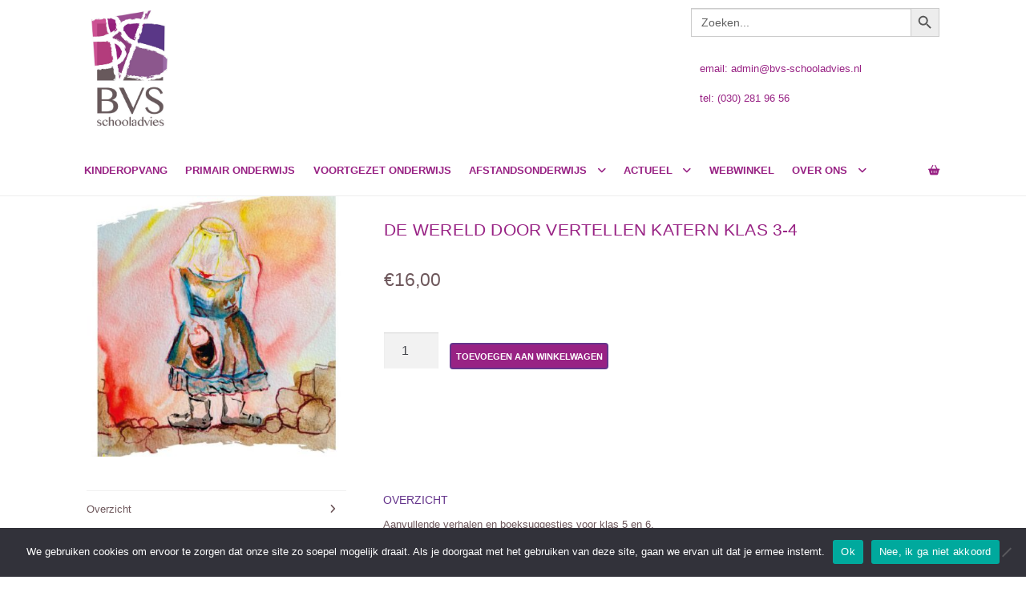

--- FILE ---
content_type: text/html; charset=UTF-8
request_url: https://www.bvs-schooladvies.nl/product/wereld-door-vertellen-katern-klas-3-4/
body_size: 33667
content:
<!doctype html>
<html lang="nl-NL">
<head>
<meta charset="UTF-8">
<meta name="viewport" content="width=device-width, initial-scale=1, maximum-scale=2.0">
<link rel="profile" href="http://gmpg.org/xfn/11">
<link rel="pingback" href="https://www.bvs-schooladvies.nl/xmlrpc.php">

<title>De wereld door vertellen katern klas 3-4 &#8211; BVS &#8211; schooladvies voor vrijeschool onderwijs PO en VO</title>
<meta name='robots' content='max-image-preview:large' />
<link rel='dns-prefetch' href='//maps.googleapis.com' />
<link rel='dns-prefetch' href='//fonts.googleapis.com' />
<link rel="alternate" type="application/rss+xml" title="BVS - schooladvies voor vrijeschool onderwijs PO en VO &raquo; feed" href="https://www.bvs-schooladvies.nl/feed/" />
<link rel="alternate" type="application/rss+xml" title="BVS - schooladvies voor vrijeschool onderwijs PO en VO &raquo; reacties feed" href="https://www.bvs-schooladvies.nl/comments/feed/" />
<link rel="alternate" type="application/rss+xml" title="BVS - schooladvies voor vrijeschool onderwijs PO en VO &raquo; De wereld door vertellen katern klas 3-4 reacties feed" href="https://www.bvs-schooladvies.nl/product/wereld-door-vertellen-katern-klas-3-4/feed/" />
<link rel="alternate" title="oEmbed (JSON)" type="application/json+oembed" href="https://www.bvs-schooladvies.nl/wp-json/oembed/1.0/embed?url=https%3A%2F%2Fwww.bvs-schooladvies.nl%2Fproduct%2Fwereld-door-vertellen-katern-klas-3-4%2F" />
<link rel="alternate" title="oEmbed (XML)" type="text/xml+oembed" href="https://www.bvs-schooladvies.nl/wp-json/oembed/1.0/embed?url=https%3A%2F%2Fwww.bvs-schooladvies.nl%2Fproduct%2Fwereld-door-vertellen-katern-klas-3-4%2F&#038;format=xml" />
		<style>
			.lazyload,
			.lazyloading {
				max-width: 100%;
			}
		</style>
		<style id='wp-img-auto-sizes-contain-inline-css'>
img:is([sizes=auto i],[sizes^="auto," i]){contain-intrinsic-size:3000px 1500px}
/*# sourceURL=wp-img-auto-sizes-contain-inline-css */
</style>
<link rel='stylesheet' id='mec-select2-style-css' href='https://www.bvs-schooladvies.nl/wp-content/plugins/modern-events-calendar-lite/assets/packages/select2/select2.min.css?ver=6.5.6' media='all' />
<link rel='stylesheet' id='mec-font-icons-css' href='https://www.bvs-schooladvies.nl/wp-content/plugins/modern-events-calendar-lite/assets/css/iconfonts.css?ver=6.9' media='all' />
<link rel='stylesheet' id='mec-frontend-style-css' href='https://www.bvs-schooladvies.nl/wp-content/plugins/modern-events-calendar-lite/assets/css/frontend.min.css?ver=6.5.6' media='all' />
<link rel='stylesheet' id='mec-tooltip-style-css' href='https://www.bvs-schooladvies.nl/wp-content/plugins/modern-events-calendar-lite/assets/packages/tooltip/tooltip.css?ver=6.9' media='all' />
<link rel='stylesheet' id='mec-tooltip-shadow-style-css' href='https://www.bvs-schooladvies.nl/wp-content/plugins/modern-events-calendar-lite/assets/packages/tooltip/tooltipster-sideTip-shadow.min.css?ver=6.9' media='all' />
<link rel='stylesheet' id='featherlight-css' href='https://www.bvs-schooladvies.nl/wp-content/plugins/modern-events-calendar-lite/assets/packages/featherlight/featherlight.css?ver=6.9' media='all' />
<link rel='stylesheet' id='mec-google-fonts-css' href='//fonts.googleapis.com/css?family=Montserrat%3A400%2C700%7CRoboto%3A100%2C300%2C400%2C700&#038;ver=6.9' media='all' />
<link rel='stylesheet' id='mec-lity-style-css' href='https://www.bvs-schooladvies.nl/wp-content/plugins/modern-events-calendar-lite/assets/packages/lity/lity.min.css?ver=6.9' media='all' />
<link rel='stylesheet' id='mec-general-calendar-style-css' href='https://www.bvs-schooladvies.nl/wp-content/plugins/modern-events-calendar-lite/assets/css/mec-general-calendar.css?ver=6.9' media='all' />
<style id='wp-emoji-styles-inline-css'>

	img.wp-smiley, img.emoji {
		display: inline !important;
		border: none !important;
		box-shadow: none !important;
		height: 1em !important;
		width: 1em !important;
		margin: 0 0.07em !important;
		vertical-align: -0.1em !important;
		background: none !important;
		padding: 0 !important;
	}
/*# sourceURL=wp-emoji-styles-inline-css */
</style>
<link rel='stylesheet' id='wp-block-library-css' href='https://www.bvs-schooladvies.nl/wp-includes/css/dist/block-library/style.min.css?ver=6.9' media='all' />
<style id='wp-block-library-theme-inline-css'>
.wp-block-audio :where(figcaption){color:#555;font-size:13px;text-align:center}.is-dark-theme .wp-block-audio :where(figcaption){color:#ffffffa6}.wp-block-audio{margin:0 0 1em}.wp-block-code{border:1px solid #ccc;border-radius:4px;font-family:Menlo,Consolas,monaco,monospace;padding:.8em 1em}.wp-block-embed :where(figcaption){color:#555;font-size:13px;text-align:center}.is-dark-theme .wp-block-embed :where(figcaption){color:#ffffffa6}.wp-block-embed{margin:0 0 1em}.blocks-gallery-caption{color:#555;font-size:13px;text-align:center}.is-dark-theme .blocks-gallery-caption{color:#ffffffa6}:root :where(.wp-block-image figcaption){color:#555;font-size:13px;text-align:center}.is-dark-theme :root :where(.wp-block-image figcaption){color:#ffffffa6}.wp-block-image{margin:0 0 1em}.wp-block-pullquote{border-bottom:4px solid;border-top:4px solid;color:currentColor;margin-bottom:1.75em}.wp-block-pullquote :where(cite),.wp-block-pullquote :where(footer),.wp-block-pullquote__citation{color:currentColor;font-size:.8125em;font-style:normal;text-transform:uppercase}.wp-block-quote{border-left:.25em solid;margin:0 0 1.75em;padding-left:1em}.wp-block-quote cite,.wp-block-quote footer{color:currentColor;font-size:.8125em;font-style:normal;position:relative}.wp-block-quote:where(.has-text-align-right){border-left:none;border-right:.25em solid;padding-left:0;padding-right:1em}.wp-block-quote:where(.has-text-align-center){border:none;padding-left:0}.wp-block-quote.is-large,.wp-block-quote.is-style-large,.wp-block-quote:where(.is-style-plain){border:none}.wp-block-search .wp-block-search__label{font-weight:700}.wp-block-search__button{border:1px solid #ccc;padding:.375em .625em}:where(.wp-block-group.has-background){padding:1.25em 2.375em}.wp-block-separator.has-css-opacity{opacity:.4}.wp-block-separator{border:none;border-bottom:2px solid;margin-left:auto;margin-right:auto}.wp-block-separator.has-alpha-channel-opacity{opacity:1}.wp-block-separator:not(.is-style-wide):not(.is-style-dots){width:100px}.wp-block-separator.has-background:not(.is-style-dots){border-bottom:none;height:1px}.wp-block-separator.has-background:not(.is-style-wide):not(.is-style-dots){height:2px}.wp-block-table{margin:0 0 1em}.wp-block-table td,.wp-block-table th{word-break:normal}.wp-block-table :where(figcaption){color:#555;font-size:13px;text-align:center}.is-dark-theme .wp-block-table :where(figcaption){color:#ffffffa6}.wp-block-video :where(figcaption){color:#555;font-size:13px;text-align:center}.is-dark-theme .wp-block-video :where(figcaption){color:#ffffffa6}.wp-block-video{margin:0 0 1em}:root :where(.wp-block-template-part.has-background){margin-bottom:0;margin-top:0;padding:1.25em 2.375em}
/*# sourceURL=/wp-includes/css/dist/block-library/theme.min.css */
</style>
<style id='classic-theme-styles-inline-css'>
/*! This file is auto-generated */
.wp-block-button__link{color:#fff;background-color:#32373c;border-radius:9999px;box-shadow:none;text-decoration:none;padding:calc(.667em + 2px) calc(1.333em + 2px);font-size:1.125em}.wp-block-file__button{background:#32373c;color:#fff;text-decoration:none}
/*# sourceURL=/wp-includes/css/classic-themes.min.css */
</style>
<link rel='stylesheet' id='wpzoom-social-icons-block-style-css' href='https://www.bvs-schooladvies.nl/wp-content/plugins/social-icons-widget-by-wpzoom/block/dist/style-wpzoom-social-icons.css?ver=4.5.4' media='all' />
<link rel='stylesheet' id='storefront-gutenberg-blocks-css' href='https://www.bvs-schooladvies.nl/wp-content/themes/storefront/assets/css/base/gutenberg-blocks.css?ver=4.6.2' media='all' />
<style id='storefront-gutenberg-blocks-inline-css'>

				.wp-block-button__link:not(.has-text-color) {
					color: #ffffff;
				}

				.wp-block-button__link:not(.has-text-color):hover,
				.wp-block-button__link:not(.has-text-color):focus,
				.wp-block-button__link:not(.has-text-color):active {
					color: #ffffff;
				}

				.wp-block-button__link:not(.has-background) {
					background-color: #982284;
				}

				.wp-block-button__link:not(.has-background):hover,
				.wp-block-button__link:not(.has-background):focus,
				.wp-block-button__link:not(.has-background):active {
					border-color: #7f096b;
					background-color: #7f096b;
				}

				.wc-block-grid__products .wc-block-grid__product .wp-block-button__link {
					background-color: #982284;
					border-color: #982284;
					color: #ffffff;
				}

				.wp-block-quote footer,
				.wp-block-quote cite,
				.wp-block-quote__citation {
					color: #6e585c;
				}

				.wp-block-pullquote cite,
				.wp-block-pullquote footer,
				.wp-block-pullquote__citation {
					color: #6e585c;
				}

				.wp-block-image figcaption {
					color: #6e585c;
				}

				.wp-block-separator.is-style-dots::before {
					color: #982284;
				}

				.wp-block-file a.wp-block-file__button {
					color: #ffffff;
					background-color: #982284;
					border-color: #982284;
				}

				.wp-block-file a.wp-block-file__button:hover,
				.wp-block-file a.wp-block-file__button:focus,
				.wp-block-file a.wp-block-file__button:active {
					color: #ffffff;
					background-color: #7f096b;
				}

				.wp-block-code,
				.wp-block-preformatted pre {
					color: #6e585c;
				}

				.wp-block-table:not( .has-background ):not( .is-style-stripes ) tbody tr:nth-child(2n) td {
					background-color: #fdfdfd;
				}

				.wp-block-cover .wp-block-cover__inner-container h1:not(.has-text-color),
				.wp-block-cover .wp-block-cover__inner-container h2:not(.has-text-color),
				.wp-block-cover .wp-block-cover__inner-container h3:not(.has-text-color),
				.wp-block-cover .wp-block-cover__inner-container h4:not(.has-text-color),
				.wp-block-cover .wp-block-cover__inner-container h5:not(.has-text-color),
				.wp-block-cover .wp-block-cover__inner-container h6:not(.has-text-color) {
					color: #000000;
				}

				div.wc-block-components-price-slider__range-input-progress,
				.rtl .wc-block-components-price-slider__range-input-progress {
					--range-color: #982284;
				}

				/* Target only IE11 */
				@media all and (-ms-high-contrast: none), (-ms-high-contrast: active) {
					.wc-block-components-price-slider__range-input-progress {
						background: #982284;
					}
				}

				.wc-block-components-button:not(.is-link) {
					background-color: #65358c;
					color: #ffffff;
				}

				.wc-block-components-button:not(.is-link):hover,
				.wc-block-components-button:not(.is-link):focus,
				.wc-block-components-button:not(.is-link):active {
					background-color: #4c1c73;
					color: #ffffff;
				}

				.wc-block-components-button:not(.is-link):disabled {
					background-color: #65358c;
					color: #ffffff;
				}

				.wc-block-cart__submit-container {
					background-color: #ffffff;
				}

				.wc-block-cart__submit-container::before {
					color: rgba(220,220,220,0.5);
				}

				.wc-block-components-order-summary-item__quantity {
					background-color: #ffffff;
					border-color: #6e585c;
					box-shadow: 0 0 0 2px #ffffff;
					color: #6e585c;
				}
			
/*# sourceURL=storefront-gutenberg-blocks-inline-css */
</style>
<style id='global-styles-inline-css'>
:root{--wp--preset--aspect-ratio--square: 1;--wp--preset--aspect-ratio--4-3: 4/3;--wp--preset--aspect-ratio--3-4: 3/4;--wp--preset--aspect-ratio--3-2: 3/2;--wp--preset--aspect-ratio--2-3: 2/3;--wp--preset--aspect-ratio--16-9: 16/9;--wp--preset--aspect-ratio--9-16: 9/16;--wp--preset--color--black: #000000;--wp--preset--color--cyan-bluish-gray: #abb8c3;--wp--preset--color--white: #ffffff;--wp--preset--color--pale-pink: #f78da7;--wp--preset--color--vivid-red: #cf2e2e;--wp--preset--color--luminous-vivid-orange: #ff6900;--wp--preset--color--luminous-vivid-amber: #fcb900;--wp--preset--color--light-green-cyan: #7bdcb5;--wp--preset--color--vivid-green-cyan: #00d084;--wp--preset--color--pale-cyan-blue: #8ed1fc;--wp--preset--color--vivid-cyan-blue: #0693e3;--wp--preset--color--vivid-purple: #9b51e0;--wp--preset--gradient--vivid-cyan-blue-to-vivid-purple: linear-gradient(135deg,rgb(6,147,227) 0%,rgb(155,81,224) 100%);--wp--preset--gradient--light-green-cyan-to-vivid-green-cyan: linear-gradient(135deg,rgb(122,220,180) 0%,rgb(0,208,130) 100%);--wp--preset--gradient--luminous-vivid-amber-to-luminous-vivid-orange: linear-gradient(135deg,rgb(252,185,0) 0%,rgb(255,105,0) 100%);--wp--preset--gradient--luminous-vivid-orange-to-vivid-red: linear-gradient(135deg,rgb(255,105,0) 0%,rgb(207,46,46) 100%);--wp--preset--gradient--very-light-gray-to-cyan-bluish-gray: linear-gradient(135deg,rgb(238,238,238) 0%,rgb(169,184,195) 100%);--wp--preset--gradient--cool-to-warm-spectrum: linear-gradient(135deg,rgb(74,234,220) 0%,rgb(151,120,209) 20%,rgb(207,42,186) 40%,rgb(238,44,130) 60%,rgb(251,105,98) 80%,rgb(254,248,76) 100%);--wp--preset--gradient--blush-light-purple: linear-gradient(135deg,rgb(255,206,236) 0%,rgb(152,150,240) 100%);--wp--preset--gradient--blush-bordeaux: linear-gradient(135deg,rgb(254,205,165) 0%,rgb(254,45,45) 50%,rgb(107,0,62) 100%);--wp--preset--gradient--luminous-dusk: linear-gradient(135deg,rgb(255,203,112) 0%,rgb(199,81,192) 50%,rgb(65,88,208) 100%);--wp--preset--gradient--pale-ocean: linear-gradient(135deg,rgb(255,245,203) 0%,rgb(182,227,212) 50%,rgb(51,167,181) 100%);--wp--preset--gradient--electric-grass: linear-gradient(135deg,rgb(202,248,128) 0%,rgb(113,206,126) 100%);--wp--preset--gradient--midnight: linear-gradient(135deg,rgb(2,3,129) 0%,rgb(40,116,252) 100%);--wp--preset--font-size--small: 14px;--wp--preset--font-size--medium: 23px;--wp--preset--font-size--large: 26px;--wp--preset--font-size--x-large: 42px;--wp--preset--font-size--normal: 16px;--wp--preset--font-size--huge: 37px;--wp--preset--spacing--20: 0.44rem;--wp--preset--spacing--30: 0.67rem;--wp--preset--spacing--40: 1rem;--wp--preset--spacing--50: 1.5rem;--wp--preset--spacing--60: 2.25rem;--wp--preset--spacing--70: 3.38rem;--wp--preset--spacing--80: 5.06rem;--wp--preset--shadow--natural: 6px 6px 9px rgba(0, 0, 0, 0.2);--wp--preset--shadow--deep: 12px 12px 50px rgba(0, 0, 0, 0.4);--wp--preset--shadow--sharp: 6px 6px 0px rgba(0, 0, 0, 0.2);--wp--preset--shadow--outlined: 6px 6px 0px -3px rgb(255, 255, 255), 6px 6px rgb(0, 0, 0);--wp--preset--shadow--crisp: 6px 6px 0px rgb(0, 0, 0);}:root :where(.is-layout-flow) > :first-child{margin-block-start: 0;}:root :where(.is-layout-flow) > :last-child{margin-block-end: 0;}:root :where(.is-layout-flow) > *{margin-block-start: 24px;margin-block-end: 0;}:root :where(.is-layout-constrained) > :first-child{margin-block-start: 0;}:root :where(.is-layout-constrained) > :last-child{margin-block-end: 0;}:root :where(.is-layout-constrained) > *{margin-block-start: 24px;margin-block-end: 0;}:root :where(.is-layout-flex){gap: 24px;}:root :where(.is-layout-grid){gap: 24px;}body .is-layout-flex{display: flex;}.is-layout-flex{flex-wrap: wrap;align-items: center;}.is-layout-flex > :is(*, div){margin: 0;}body .is-layout-grid{display: grid;}.is-layout-grid > :is(*, div){margin: 0;}.has-black-color{color: var(--wp--preset--color--black) !important;}.has-cyan-bluish-gray-color{color: var(--wp--preset--color--cyan-bluish-gray) !important;}.has-white-color{color: var(--wp--preset--color--white) !important;}.has-pale-pink-color{color: var(--wp--preset--color--pale-pink) !important;}.has-vivid-red-color{color: var(--wp--preset--color--vivid-red) !important;}.has-luminous-vivid-orange-color{color: var(--wp--preset--color--luminous-vivid-orange) !important;}.has-luminous-vivid-amber-color{color: var(--wp--preset--color--luminous-vivid-amber) !important;}.has-light-green-cyan-color{color: var(--wp--preset--color--light-green-cyan) !important;}.has-vivid-green-cyan-color{color: var(--wp--preset--color--vivid-green-cyan) !important;}.has-pale-cyan-blue-color{color: var(--wp--preset--color--pale-cyan-blue) !important;}.has-vivid-cyan-blue-color{color: var(--wp--preset--color--vivid-cyan-blue) !important;}.has-vivid-purple-color{color: var(--wp--preset--color--vivid-purple) !important;}.has-black-background-color{background-color: var(--wp--preset--color--black) !important;}.has-cyan-bluish-gray-background-color{background-color: var(--wp--preset--color--cyan-bluish-gray) !important;}.has-white-background-color{background-color: var(--wp--preset--color--white) !important;}.has-pale-pink-background-color{background-color: var(--wp--preset--color--pale-pink) !important;}.has-vivid-red-background-color{background-color: var(--wp--preset--color--vivid-red) !important;}.has-luminous-vivid-orange-background-color{background-color: var(--wp--preset--color--luminous-vivid-orange) !important;}.has-luminous-vivid-amber-background-color{background-color: var(--wp--preset--color--luminous-vivid-amber) !important;}.has-light-green-cyan-background-color{background-color: var(--wp--preset--color--light-green-cyan) !important;}.has-vivid-green-cyan-background-color{background-color: var(--wp--preset--color--vivid-green-cyan) !important;}.has-pale-cyan-blue-background-color{background-color: var(--wp--preset--color--pale-cyan-blue) !important;}.has-vivid-cyan-blue-background-color{background-color: var(--wp--preset--color--vivid-cyan-blue) !important;}.has-vivid-purple-background-color{background-color: var(--wp--preset--color--vivid-purple) !important;}.has-black-border-color{border-color: var(--wp--preset--color--black) !important;}.has-cyan-bluish-gray-border-color{border-color: var(--wp--preset--color--cyan-bluish-gray) !important;}.has-white-border-color{border-color: var(--wp--preset--color--white) !important;}.has-pale-pink-border-color{border-color: var(--wp--preset--color--pale-pink) !important;}.has-vivid-red-border-color{border-color: var(--wp--preset--color--vivid-red) !important;}.has-luminous-vivid-orange-border-color{border-color: var(--wp--preset--color--luminous-vivid-orange) !important;}.has-luminous-vivid-amber-border-color{border-color: var(--wp--preset--color--luminous-vivid-amber) !important;}.has-light-green-cyan-border-color{border-color: var(--wp--preset--color--light-green-cyan) !important;}.has-vivid-green-cyan-border-color{border-color: var(--wp--preset--color--vivid-green-cyan) !important;}.has-pale-cyan-blue-border-color{border-color: var(--wp--preset--color--pale-cyan-blue) !important;}.has-vivid-cyan-blue-border-color{border-color: var(--wp--preset--color--vivid-cyan-blue) !important;}.has-vivid-purple-border-color{border-color: var(--wp--preset--color--vivid-purple) !important;}.has-vivid-cyan-blue-to-vivid-purple-gradient-background{background: var(--wp--preset--gradient--vivid-cyan-blue-to-vivid-purple) !important;}.has-light-green-cyan-to-vivid-green-cyan-gradient-background{background: var(--wp--preset--gradient--light-green-cyan-to-vivid-green-cyan) !important;}.has-luminous-vivid-amber-to-luminous-vivid-orange-gradient-background{background: var(--wp--preset--gradient--luminous-vivid-amber-to-luminous-vivid-orange) !important;}.has-luminous-vivid-orange-to-vivid-red-gradient-background{background: var(--wp--preset--gradient--luminous-vivid-orange-to-vivid-red) !important;}.has-very-light-gray-to-cyan-bluish-gray-gradient-background{background: var(--wp--preset--gradient--very-light-gray-to-cyan-bluish-gray) !important;}.has-cool-to-warm-spectrum-gradient-background{background: var(--wp--preset--gradient--cool-to-warm-spectrum) !important;}.has-blush-light-purple-gradient-background{background: var(--wp--preset--gradient--blush-light-purple) !important;}.has-blush-bordeaux-gradient-background{background: var(--wp--preset--gradient--blush-bordeaux) !important;}.has-luminous-dusk-gradient-background{background: var(--wp--preset--gradient--luminous-dusk) !important;}.has-pale-ocean-gradient-background{background: var(--wp--preset--gradient--pale-ocean) !important;}.has-electric-grass-gradient-background{background: var(--wp--preset--gradient--electric-grass) !important;}.has-midnight-gradient-background{background: var(--wp--preset--gradient--midnight) !important;}.has-small-font-size{font-size: var(--wp--preset--font-size--small) !important;}.has-medium-font-size{font-size: var(--wp--preset--font-size--medium) !important;}.has-large-font-size{font-size: var(--wp--preset--font-size--large) !important;}.has-x-large-font-size{font-size: var(--wp--preset--font-size--x-large) !important;}
:root :where(.wp-block-pullquote){font-size: 1.5em;line-height: 1.6;}
/*# sourceURL=global-styles-inline-css */
</style>
<link rel='stylesheet' id='cookie-notice-front-css' href='https://www.bvs-schooladvies.nl/wp-content/plugins/cookie-notice/css/front.min.css?ver=2.5.11' media='all' />
<link rel='stylesheet' id='ubermenu-archivo_narrow-css' href='//fonts.googleapis.com/css?family=Archivo+Narrow%3A%2C300%2C400%2C700&#038;ver=6.9' media='all' />
<link rel='stylesheet' id='photoswipe-css' href='https://www.bvs-schooladvies.nl/wp-content/plugins/woocommerce/assets/css/photoswipe/photoswipe.min.css?ver=10.4.3' media='all' />
<link rel='stylesheet' id='photoswipe-default-skin-css' href='https://www.bvs-schooladvies.nl/wp-content/plugins/woocommerce/assets/css/photoswipe/default-skin/default-skin.min.css?ver=10.4.3' media='all' />
<style id='woocommerce-inline-inline-css'>
.woocommerce form .form-row .required { visibility: visible; }
/*# sourceURL=woocommerce-inline-inline-css */
</style>
<link rel='stylesheet' id='ivory-search-styles-css' href='https://www.bvs-schooladvies.nl/wp-content/plugins/add-search-to-menu/public/css/ivory-search.min.css?ver=5.5.14' media='all' />
<link rel='stylesheet' id='font-awesome-css' href='https://www.bvs-schooladvies.nl/wp-content/plugins/elementor/assets/lib/font-awesome/css/font-awesome.min.css?ver=4.7.0' media='all' />
<link rel='stylesheet' id='orbisius_ct_storefront_child_theme_parent_style-css' href='https://www.bvs-schooladvies.nl/wp-content/themes/storefront/style.css?ver=4.6.2' media='all' />
<link rel='stylesheet' id='orbisius_ct_storefront_child_theme_parent_style_child_style-css' href='https://www.bvs-schooladvies.nl/wp-content/themes/storefront-child-theme/style.css?ver=2.9.0' media='all' />
<link rel='stylesheet' id='storefront-style-css' href='https://www.bvs-schooladvies.nl/wp-content/themes/storefront/style.css?ver=4.6.2' media='all' />
<style id='storefront-style-inline-css'>

			.main-navigation ul li a,
			.site-title a,
			ul.menu li a,
			.site-branding h1 a,
			button.menu-toggle,
			button.menu-toggle:hover,
			.handheld-navigation .dropdown-toggle {
				color: #982284;
			}

			button.menu-toggle,
			button.menu-toggle:hover {
				border-color: #982284;
			}

			.main-navigation ul li a:hover,
			.main-navigation ul li:hover > a,
			.site-title a:hover,
			.site-header ul.menu li.current-menu-item > a {
				color: #d963c5;
			}

			table:not( .has-background ) th {
				background-color: #f8f8f8;
			}

			table:not( .has-background ) tbody td {
				background-color: #fdfdfd;
			}

			table:not( .has-background ) tbody tr:nth-child(2n) td,
			fieldset,
			fieldset legend {
				background-color: #fbfbfb;
			}

			.site-header,
			.secondary-navigation ul ul,
			.main-navigation ul.menu > li.menu-item-has-children:after,
			.secondary-navigation ul.menu ul,
			.storefront-handheld-footer-bar,
			.storefront-handheld-footer-bar ul li > a,
			.storefront-handheld-footer-bar ul li.search .site-search,
			button.menu-toggle,
			button.menu-toggle:hover {
				background-color: #ffffff;
			}

			p.site-description,
			.site-header,
			.storefront-handheld-footer-bar {
				color: #982284;
			}

			button.menu-toggle:after,
			button.menu-toggle:before,
			button.menu-toggle span:before {
				background-color: #982284;
			}

			h1, h2, h3, h4, h5, h6, .wc-block-grid__product-title {
				color: #982284;
			}

			.widget h1 {
				border-bottom-color: #982284;
			}

			body,
			.secondary-navigation a {
				color: #6e585c;
			}

			.widget-area .widget a,
			.hentry .entry-header .posted-on a,
			.hentry .entry-header .post-author a,
			.hentry .entry-header .post-comments a,
			.hentry .entry-header .byline a {
				color: #735d61;
			}

			a {
				color: #982284;
			}

			a:focus,
			button:focus,
			.button.alt:focus,
			input:focus,
			textarea:focus,
			input[type="button"]:focus,
			input[type="reset"]:focus,
			input[type="submit"]:focus,
			input[type="email"]:focus,
			input[type="tel"]:focus,
			input[type="url"]:focus,
			input[type="password"]:focus,
			input[type="search"]:focus {
				outline-color: #982284;
			}

			button, input[type="button"], input[type="reset"], input[type="submit"], .button, .widget a.button {
				background-color: #982284;
				border-color: #982284;
				color: #ffffff;
			}

			button:hover, input[type="button"]:hover, input[type="reset"]:hover, input[type="submit"]:hover, .button:hover, .widget a.button:hover {
				background-color: #7f096b;
				border-color: #7f096b;
				color: #ffffff;
			}

			button.alt, input[type="button"].alt, input[type="reset"].alt, input[type="submit"].alt, .button.alt, .widget-area .widget a.button.alt {
				background-color: #65358c;
				border-color: #65358c;
				color: #ffffff;
			}

			button.alt:hover, input[type="button"].alt:hover, input[type="reset"].alt:hover, input[type="submit"].alt:hover, .button.alt:hover, .widget-area .widget a.button.alt:hover {
				background-color: #4c1c73;
				border-color: #4c1c73;
				color: #ffffff;
			}

			.pagination .page-numbers li .page-numbers.current {
				background-color: #e6e6e6;
				color: #644e52;
			}

			#comments .comment-list .comment-content .comment-text {
				background-color: #f8f8f8;
			}

			.site-footer {
				background-color: #6e585c;
				color: #ffffff;
			}

			.site-footer a:not(.button):not(.components-button) {
				color: #ffffff;
			}

			.site-footer .storefront-handheld-footer-bar a:not(.button):not(.components-button) {
				color: #982284;
			}

			.site-footer h1, .site-footer h2, .site-footer h3, .site-footer h4, .site-footer h5, .site-footer h6, .site-footer .widget .widget-title, .site-footer .widget .widgettitle {
				color: #ffffff;
			}

			.page-template-template-homepage.has-post-thumbnail .type-page.has-post-thumbnail .entry-title {
				color: #000000;
			}

			.page-template-template-homepage.has-post-thumbnail .type-page.has-post-thumbnail .entry-content {
				color: #000000;
			}

			@media screen and ( min-width: 768px ) {
				.secondary-navigation ul.menu a:hover {
					color: #b13b9d;
				}

				.secondary-navigation ul.menu a {
					color: #982284;
				}

				.main-navigation ul.menu ul.sub-menu,
				.main-navigation ul.nav-menu ul.children {
					background-color: #f0f0f0;
				}

				.site-header {
					border-bottom-color: #f0f0f0;
				}
			}
/*# sourceURL=storefront-style-inline-css */
</style>
<link rel='stylesheet' id='storefront-icons-css' href='https://www.bvs-schooladvies.nl/wp-content/themes/storefront/assets/css/base/icons.css?ver=4.6.2' media='all' />
<link rel='stylesheet' id='storefront-fonts-css' href='https://fonts.googleapis.com/css?family=Source+Sans+Pro%3A400%2C300%2C300italic%2C400italic%2C600%2C700%2C900&#038;subset=latin%2Clatin-ext&#038;ver=4.6.2' media='all' />
<link rel='stylesheet' id='rt-team-css-css' href='https://www.bvs-schooladvies.nl/wp-content/plugins/tlp-team/assets/css/tlpteam.css?ver=5.0.13' media='all' />
<link rel='stylesheet' id='rt-team-sc-css' href='https://www.bvs-schooladvies.nl/wp-content/uploads/tlp-team/team-sc.css?ver=1763627813' media='all' />
<link rel='stylesheet' id='tlp-el-team-css-css' href='https://www.bvs-schooladvies.nl/wp-content/plugins/tlp-team/assets/css/tlp-el-team.min.css?ver=5.0.13' media='all' />
<link rel='stylesheet' id='wpzoom-social-icons-socicon-css' href='https://www.bvs-schooladvies.nl/wp-content/plugins/social-icons-widget-by-wpzoom/assets/css/wpzoom-socicon.css?ver=1768534487' media='all' />
<link rel='stylesheet' id='wpzoom-social-icons-genericons-css' href='https://www.bvs-schooladvies.nl/wp-content/plugins/social-icons-widget-by-wpzoom/assets/css/genericons.css?ver=1768534487' media='all' />
<link rel='stylesheet' id='wpzoom-social-icons-academicons-css' href='https://www.bvs-schooladvies.nl/wp-content/plugins/social-icons-widget-by-wpzoom/assets/css/academicons.min.css?ver=1768534487' media='all' />
<link rel='stylesheet' id='wpzoom-social-icons-font-awesome-3-css' href='https://www.bvs-schooladvies.nl/wp-content/plugins/social-icons-widget-by-wpzoom/assets/css/font-awesome-3.min.css?ver=1768534487' media='all' />
<link rel='stylesheet' id='dashicons-css' href='https://www.bvs-schooladvies.nl/wp-includes/css/dashicons.min.css?ver=6.9' media='all' />
<link rel='stylesheet' id='wpzoom-social-icons-styles-css' href='https://www.bvs-schooladvies.nl/wp-content/plugins/social-icons-widget-by-wpzoom/assets/css/wpzoom-social-icons-styles.css?ver=1768534487' media='all' />
<link rel='stylesheet' id='storefront-woocommerce-style-css' href='https://www.bvs-schooladvies.nl/wp-content/themes/storefront/assets/css/woocommerce/woocommerce.css?ver=4.6.2' media='all' />
<style id='storefront-woocommerce-style-inline-css'>
@font-face {
				font-family: star;
				src: url(https://www.bvs-schooladvies.nl/wp-content/plugins/woocommerce/assets/fonts/star.eot);
				src:
					url(https://www.bvs-schooladvies.nl/wp-content/plugins/woocommerce/assets/fonts/star.eot?#iefix) format("embedded-opentype"),
					url(https://www.bvs-schooladvies.nl/wp-content/plugins/woocommerce/assets/fonts/star.woff) format("woff"),
					url(https://www.bvs-schooladvies.nl/wp-content/plugins/woocommerce/assets/fonts/star.ttf) format("truetype"),
					url(https://www.bvs-schooladvies.nl/wp-content/plugins/woocommerce/assets/fonts/star.svg#star) format("svg");
				font-weight: 400;
				font-style: normal;
			}
			@font-face {
				font-family: WooCommerce;
				src: url(https://www.bvs-schooladvies.nl/wp-content/plugins/woocommerce/assets/fonts/WooCommerce.eot);
				src:
					url(https://www.bvs-schooladvies.nl/wp-content/plugins/woocommerce/assets/fonts/WooCommerce.eot?#iefix) format("embedded-opentype"),
					url(https://www.bvs-schooladvies.nl/wp-content/plugins/woocommerce/assets/fonts/WooCommerce.woff) format("woff"),
					url(https://www.bvs-schooladvies.nl/wp-content/plugins/woocommerce/assets/fonts/WooCommerce.ttf) format("truetype"),
					url(https://www.bvs-schooladvies.nl/wp-content/plugins/woocommerce/assets/fonts/WooCommerce.svg#WooCommerce) format("svg");
				font-weight: 400;
				font-style: normal;
			}

			a.cart-contents,
			.site-header-cart .widget_shopping_cart a {
				color: #982284;
			}

			a.cart-contents:hover,
			.site-header-cart .widget_shopping_cart a:hover,
			.site-header-cart:hover > li > a {
				color: #d963c5;
			}

			table.cart td.product-remove,
			table.cart td.actions {
				border-top-color: #ffffff;
			}

			.storefront-handheld-footer-bar ul li.cart .count {
				background-color: #982284;
				color: #ffffff;
				border-color: #ffffff;
			}

			.woocommerce-tabs ul.tabs li.active a,
			ul.products li.product .price,
			.onsale,
			.wc-block-grid__product-onsale,
			.widget_search form:before,
			.widget_product_search form:before {
				color: #6e585c;
			}

			.woocommerce-breadcrumb a,
			a.woocommerce-review-link,
			.product_meta a {
				color: #735d61;
			}

			.wc-block-grid__product-onsale,
			.onsale {
				border-color: #6e585c;
			}

			.star-rating span:before,
			.quantity .plus, .quantity .minus,
			p.stars a:hover:after,
			p.stars a:after,
			.star-rating span:before,
			#payment .payment_methods li input[type=radio]:first-child:checked+label:before {
				color: #982284;
			}

			.widget_price_filter .ui-slider .ui-slider-range,
			.widget_price_filter .ui-slider .ui-slider-handle {
				background-color: #982284;
			}

			.order_details {
				background-color: #f8f8f8;
			}

			.order_details > li {
				border-bottom: 1px dotted #e3e3e3;
			}

			.order_details:before,
			.order_details:after {
				background: -webkit-linear-gradient(transparent 0,transparent 0),-webkit-linear-gradient(135deg,#f8f8f8 33.33%,transparent 33.33%),-webkit-linear-gradient(45deg,#f8f8f8 33.33%,transparent 33.33%)
			}

			#order_review {
				background-color: #ffffff;
			}

			#payment .payment_methods > li .payment_box,
			#payment .place-order {
				background-color: #fafafa;
			}

			#payment .payment_methods > li:not(.woocommerce-notice) {
				background-color: #f5f5f5;
			}

			#payment .payment_methods > li:not(.woocommerce-notice):hover {
				background-color: #f0f0f0;
			}

			.woocommerce-pagination .page-numbers li .page-numbers.current {
				background-color: #e6e6e6;
				color: #644e52;
			}

			.wc-block-grid__product-onsale,
			.onsale,
			.woocommerce-pagination .page-numbers li .page-numbers:not(.current) {
				color: #6e585c;
			}

			p.stars a:before,
			p.stars a:hover~a:before,
			p.stars.selected a.active~a:before {
				color: #6e585c;
			}

			p.stars.selected a.active:before,
			p.stars:hover a:before,
			p.stars.selected a:not(.active):before,
			p.stars.selected a.active:before {
				color: #982284;
			}

			.single-product div.product .woocommerce-product-gallery .woocommerce-product-gallery__trigger {
				background-color: #982284;
				color: #ffffff;
			}

			.single-product div.product .woocommerce-product-gallery .woocommerce-product-gallery__trigger:hover {
				background-color: #7f096b;
				border-color: #7f096b;
				color: #ffffff;
			}

			.button.added_to_cart:focus,
			.button.wc-forward:focus {
				outline-color: #982284;
			}

			.added_to_cart,
			.site-header-cart .widget_shopping_cart a.button,
			.wc-block-grid__products .wc-block-grid__product .wp-block-button__link {
				background-color: #982284;
				border-color: #982284;
				color: #ffffff;
			}

			.added_to_cart:hover,
			.site-header-cart .widget_shopping_cart a.button:hover,
			.wc-block-grid__products .wc-block-grid__product .wp-block-button__link:hover {
				background-color: #7f096b;
				border-color: #7f096b;
				color: #ffffff;
			}

			.added_to_cart.alt, .added_to_cart, .widget a.button.checkout {
				background-color: #65358c;
				border-color: #65358c;
				color: #ffffff;
			}

			.added_to_cart.alt:hover, .added_to_cart:hover, .widget a.button.checkout:hover {
				background-color: #4c1c73;
				border-color: #4c1c73;
				color: #ffffff;
			}

			.button.loading {
				color: #982284;
			}

			.button.loading:hover {
				background-color: #982284;
			}

			.button.loading:after {
				color: #ffffff;
			}

			@media screen and ( min-width: 768px ) {
				.site-header-cart .widget_shopping_cart,
				.site-header .product_list_widget li .quantity {
					color: #982284;
				}

				.site-header-cart .widget_shopping_cart .buttons,
				.site-header-cart .widget_shopping_cart .total {
					background-color: #f5f5f5;
				}

				.site-header-cart .widget_shopping_cart {
					background-color: #f0f0f0;
				}
			}
				.storefront-product-pagination a {
					color: #6e585c;
					background-color: #ffffff;
				}
				.storefront-sticky-add-to-cart {
					color: #6e585c;
					background-color: #ffffff;
				}

				.storefront-sticky-add-to-cart a:not(.button) {
					color: #982284;
				}
/*# sourceURL=storefront-woocommerce-style-inline-css */
</style>
<link rel='stylesheet' id='ubermenu-css' href='https://www.bvs-schooladvies.nl/wp-content/plugins/ubermenu/pro/assets/css/ubermenu.min.css?ver=3.4.1.1' media='all' />
<link rel='stylesheet' id='ubermenu-minimal-css' href='https://www.bvs-schooladvies.nl/wp-content/plugins/ubermenu/assets/css/skins/minimal.css?ver=6.9' media='all' />
<link rel='stylesheet' id='ubermenu-font-awesome-all-css' href='https://www.bvs-schooladvies.nl/wp-content/plugins/ubermenu/assets/fontawesome/css/all.min.css?ver=6.9' media='all' />
<link rel='stylesheet' id='storefront-child-style-css' href='https://www.bvs-schooladvies.nl/wp-content/themes/storefront-child-theme/style.css?ver=2.9.0' media='all' />
<link rel='stylesheet' id='storefront-woocommerce-brands-style-css' href='https://www.bvs-schooladvies.nl/wp-content/themes/storefront/assets/css/woocommerce/extensions/brands.css?ver=4.6.2' media='all' />
<link rel='preload' as='font'  id='wpzoom-social-icons-font-academicons-woff2-css' href='https://www.bvs-schooladvies.nl/wp-content/plugins/social-icons-widget-by-wpzoom/assets/font/academicons.woff2?v=1.9.2' type='font/woff2' crossorigin />
<link rel='preload' as='font'  id='wpzoom-social-icons-font-fontawesome-3-woff2-css' href='https://www.bvs-schooladvies.nl/wp-content/plugins/social-icons-widget-by-wpzoom/assets/font/fontawesome-webfont.woff2?v=4.7.0' type='font/woff2' crossorigin />
<link rel='preload' as='font'  id='wpzoom-social-icons-font-genericons-woff-css' href='https://www.bvs-schooladvies.nl/wp-content/plugins/social-icons-widget-by-wpzoom/assets/font/Genericons.woff' type='font/woff' crossorigin />
<link rel='preload' as='font'  id='wpzoom-social-icons-font-socicon-woff2-css' href='https://www.bvs-schooladvies.nl/wp-content/plugins/social-icons-widget-by-wpzoom/assets/font/socicon.woff2?v=4.5.4' type='font/woff2' crossorigin />
<script src="https://www.bvs-schooladvies.nl/wp-includes/js/jquery/jquery.min.js?ver=3.7.1" id="jquery-core-js"></script>
<script src="https://www.bvs-schooladvies.nl/wp-includes/js/jquery/jquery-migrate.min.js?ver=3.4.1" id="jquery-migrate-js"></script>
<script src="https://www.bvs-schooladvies.nl/wp-content/plugins/modern-events-calendar-lite/assets/js/mec-general-calendar.js?ver=6.5.6" id="mec-general-calendar-script-js"></script>
<script id="mec-frontend-script-js-extra">
var mecdata = {"day":"dag","days":"dagen","hour":"uur","hours":"uren","minute":"minuut","minutes":"minuten","second":"seconde","seconds":"secondes","elementor_edit_mode":"no","recapcha_key":"","ajax_url":"https://www.bvs-schooladvies.nl/wp-admin/admin-ajax.php","fes_nonce":"db1a404e7f","current_year":"2026","current_month":"01","datepicker_format":"yy-mm-dd&Y-m-d"};
//# sourceURL=mec-frontend-script-js-extra
</script>
<script src="https://www.bvs-schooladvies.nl/wp-content/plugins/modern-events-calendar-lite/assets/js/frontend.js?ver=6.5.6" id="mec-frontend-script-js"></script>
<script src="https://www.bvs-schooladvies.nl/wp-content/plugins/modern-events-calendar-lite/assets/js/events.js?ver=6.5.6" id="mec-events-script-js"></script>
<script src="https://www.bvs-schooladvies.nl/wp-content/plugins/sticky-menu-or-anything-on-scroll/assets/js/jq-sticky-anything.min.js?ver=2.1.1" id="stickyAnythingLib-js"></script>
<script src="https://www.bvs-schooladvies.nl/wp-content/plugins/woocommerce/assets/js/jquery-blockui/jquery.blockUI.min.js?ver=2.7.0-wc.10.4.3" id="wc-jquery-blockui-js" defer data-wp-strategy="defer"></script>
<script id="wc-add-to-cart-js-extra">
var wc_add_to_cart_params = {"ajax_url":"/wp-admin/admin-ajax.php","wc_ajax_url":"/?wc-ajax=%%endpoint%%","i18n_view_cart":"Bekijk winkelwagen","cart_url":"https://www.bvs-schooladvies.nl/webwinkel/winkelmand/","is_cart":"","cart_redirect_after_add":"no"};
//# sourceURL=wc-add-to-cart-js-extra
</script>
<script src="https://www.bvs-schooladvies.nl/wp-content/plugins/woocommerce/assets/js/frontend/add-to-cart.min.js?ver=10.4.3" id="wc-add-to-cart-js" defer data-wp-strategy="defer"></script>
<script src="https://www.bvs-schooladvies.nl/wp-content/plugins/woocommerce/assets/js/zoom/jquery.zoom.min.js?ver=1.7.21-wc.10.4.3" id="wc-zoom-js" defer data-wp-strategy="defer"></script>
<script src="https://www.bvs-schooladvies.nl/wp-content/plugins/woocommerce/assets/js/flexslider/jquery.flexslider.min.js?ver=2.7.2-wc.10.4.3" id="wc-flexslider-js" defer data-wp-strategy="defer"></script>
<script src="https://www.bvs-schooladvies.nl/wp-content/plugins/woocommerce/assets/js/photoswipe/photoswipe.min.js?ver=4.1.1-wc.10.4.3" id="wc-photoswipe-js" defer data-wp-strategy="defer"></script>
<script src="https://www.bvs-schooladvies.nl/wp-content/plugins/woocommerce/assets/js/photoswipe/photoswipe-ui-default.min.js?ver=4.1.1-wc.10.4.3" id="wc-photoswipe-ui-default-js" defer data-wp-strategy="defer"></script>
<script id="wc-single-product-js-extra">
var wc_single_product_params = {"i18n_required_rating_text":"Selecteer een waardering","i18n_rating_options":["1 van de 5 sterren","2 van de 5 sterren","3 van de 5 sterren","4 van de 5 sterren","5 van de 5 sterren"],"i18n_product_gallery_trigger_text":"Afbeeldinggalerij in volledig scherm bekijken","review_rating_required":"yes","flexslider":{"rtl":false,"animation":"slide","smoothHeight":true,"directionNav":false,"controlNav":"thumbnails","slideshow":false,"animationSpeed":500,"animationLoop":false,"allowOneSlide":false},"zoom_enabled":"1","zoom_options":[],"photoswipe_enabled":"1","photoswipe_options":{"shareEl":false,"closeOnScroll":false,"history":false,"hideAnimationDuration":0,"showAnimationDuration":0},"flexslider_enabled":"1"};
//# sourceURL=wc-single-product-js-extra
</script>
<script src="https://www.bvs-schooladvies.nl/wp-content/plugins/woocommerce/assets/js/frontend/single-product.min.js?ver=10.4.3" id="wc-single-product-js" defer data-wp-strategy="defer"></script>
<script src="https://www.bvs-schooladvies.nl/wp-content/plugins/woocommerce/assets/js/js-cookie/js.cookie.min.js?ver=2.1.4-wc.10.4.3" id="wc-js-cookie-js" defer data-wp-strategy="defer"></script>
<script id="woocommerce-js-extra">
var woocommerce_params = {"ajax_url":"/wp-admin/admin-ajax.php","wc_ajax_url":"/?wc-ajax=%%endpoint%%","i18n_password_show":"Wachtwoord weergeven","i18n_password_hide":"Wachtwoord verbergen"};
//# sourceURL=woocommerce-js-extra
</script>
<script src="https://www.bvs-schooladvies.nl/wp-content/plugins/woocommerce/assets/js/frontend/woocommerce.min.js?ver=10.4.3" id="woocommerce-js" defer data-wp-strategy="defer"></script>
<script id="wc-cart-fragments-js-extra">
var wc_cart_fragments_params = {"ajax_url":"/wp-admin/admin-ajax.php","wc_ajax_url":"/?wc-ajax=%%endpoint%%","cart_hash_key":"wc_cart_hash_7aad7a101007d7c2dba8615e4b92ceb6","fragment_name":"wc_fragments_7aad7a101007d7c2dba8615e4b92ceb6","request_timeout":"5000"};
//# sourceURL=wc-cart-fragments-js-extra
</script>
<script src="https://www.bvs-schooladvies.nl/wp-content/plugins/woocommerce/assets/js/frontend/cart-fragments.min.js?ver=10.4.3" id="wc-cart-fragments-js" defer data-wp-strategy="defer"></script>
<link rel="https://api.w.org/" href="https://www.bvs-schooladvies.nl/wp-json/" /><link rel="alternate" title="JSON" type="application/json" href="https://www.bvs-schooladvies.nl/wp-json/wp/v2/product/8610" /><link rel="EditURI" type="application/rsd+xml" title="RSD" href="https://www.bvs-schooladvies.nl/xmlrpc.php?rsd" />
<meta name="generator" content="WordPress 6.9" />
<meta name="generator" content="WooCommerce 10.4.3" />
<link rel="canonical" href="https://www.bvs-schooladvies.nl/product/wereld-door-vertellen-katern-klas-3-4/" />
<link rel='shortlink' href='https://www.bvs-schooladvies.nl/?p=8610' />
<style id="ubermenu-custom-generated-css">
/** Font Awesome 4 Compatibility **/
.fa{font-style:normal;font-variant:normal;font-weight:normal;font-family:FontAwesome;}

/** UberMenu Responsive Styles (Breakpoint Setting) **/
@media screen and (min-width: 963px){
  .ubermenu{ display:block !important; } .ubermenu-responsive .ubermenu-item.ubermenu-hide-desktop{ display:none !important; } .ubermenu-responsive.ubermenu-retractors-responsive .ubermenu-retractor-mobile{ display:none; }   /* Force current submenu always open but below others */ .ubermenu-force-current-submenu .ubermenu-item-level-0.ubermenu-current-menu-item > .ubermenu-submenu-drop, .ubermenu-force-current-submenu .ubermenu-item-level-0.ubermenu-current-menu-ancestor > .ubermenu-submenu-drop {     display: block!important;     opacity: 1!important;     visibility: visible!important;     margin: 0!important;     top: auto!important;     height: auto;     z-index:19; }   /* Invert Horizontal menu to make subs go up */ .ubermenu-invert.ubermenu-horizontal .ubermenu-item-level-0 > .ubermenu-submenu-drop{      top:auto;      bottom:100%; } .ubermenu-invert.ubermenu-horizontal.ubermenu-sub-indicators .ubermenu-item-level-0.ubermenu-has-submenu-drop > .ubermenu-target > .ubermenu-sub-indicator{ transform:rotate(180deg); } /* Make second level flyouts fly up */ .ubermenu-invert.ubermenu-horizontal .ubermenu-submenu .ubermenu-item.ubermenu-active > .ubermenu-submenu-type-flyout{     top:auto;     bottom:0; } /* Clip the submenus properly when inverted */ .ubermenu-invert.ubermenu-horizontal .ubermenu-item-level-0 > .ubermenu-submenu-drop{     clip: rect(-5000px,5000px,auto,-5000px); }    /* Invert Vertical menu to make subs go left */ .ubermenu-invert.ubermenu-vertical .ubermenu-item-level-0 > .ubermenu-submenu-drop{   right:100%;   left:auto; } .ubermenu-invert.ubermenu-vertical.ubermenu-sub-indicators .ubermenu-item-level-0.ubermenu-item-has-children > .ubermenu-target > .ubermenu-sub-indicator{   right:auto;   left:10px; transform:rotate(90deg); } .ubermenu-vertical.ubermenu-invert .ubermenu-item > .ubermenu-submenu-drop {   clip: rect(-5000px,5000px,5000px,-5000px); } /* Vertical Flyout > Flyout */ .ubermenu-vertical.ubermenu-invert.ubermenu-sub-indicators .ubermenu-has-submenu-drop > .ubermenu-target{   padding-left:25px; } .ubermenu-vertical.ubermenu-invert .ubermenu-item > .ubermenu-target > .ubermenu-sub-indicator {   right:auto;   left:10px;   transform:rotate(90deg); } .ubermenu-vertical.ubermenu-invert .ubermenu-item > .ubermenu-submenu-drop.ubermenu-submenu-type-flyout, .ubermenu-vertical.ubermenu-invert .ubermenu-submenu-type-flyout > .ubermenu-item > .ubermenu-submenu-drop {   right: 100%;   left: auto; }  .ubermenu-responsive-toggle{ display:none; }
}
@media screen and (max-width: 962px){
   .ubermenu-responsive-toggle, .ubermenu-sticky-toggle-wrapper { display: block; }  .ubermenu-responsive{ width:100%; max-height:500px; visibility:visible; overflow:visible;  -webkit-transition:max-height 1s ease-in; transition:max-height .3s ease-in; } .ubermenu-responsive.ubermenu-items-align-center{     text-align:left; } .ubermenu-responsive.ubermenu{ margin:0; } .ubermenu-responsive.ubermenu .ubermenu-nav{ display:block; }  .ubermenu-responsive.ubermenu-responsive-nocollapse, .ubermenu-repsonsive.ubermenu-no-transitions{ display:block; max-height:none; }  .ubermenu-responsive.ubermenu-responsive-collapse{ max-height:none; visibility:visible; overflow:visible; } .ubermenu-responsive.ubermenu-responsive-collapse{ max-height:0; overflow:hidden !important; visibility:hidden; } .ubermenu-responsive.ubermenu-in-transition, .ubermenu-responsive.ubermenu-in-transition .ubermenu-nav{ overflow:hidden !important; visibility:visible; } .ubermenu-responsive.ubermenu-responsive-collapse:not(.ubermenu-in-transition){ border-top-width:0; border-bottom-width:0; } .ubermenu-responsive.ubermenu-responsive-collapse .ubermenu-item .ubermenu-submenu{ display:none; }  .ubermenu-responsive .ubermenu-item-level-0{ width:50%; } .ubermenu-responsive.ubermenu-responsive-single-column .ubermenu-item-level-0{ float:none; clear:both; width:100%; } .ubermenu-responsive .ubermenu-item.ubermenu-item-level-0 > .ubermenu-target{ border:none; box-shadow:none; } .ubermenu-responsive .ubermenu-item.ubermenu-has-submenu-flyout{ position:static; } .ubermenu-responsive.ubermenu-sub-indicators .ubermenu-submenu-type-flyout .ubermenu-has-submenu-drop > .ubermenu-target > .ubermenu-sub-indicator{ transform:rotate(0); right:10px; left:auto; } .ubermenu-responsive .ubermenu-nav .ubermenu-item .ubermenu-submenu.ubermenu-submenu-drop{ width:100%; min-width:100%; max-width:100%; top:auto; left:0 !important; } .ubermenu-responsive.ubermenu-has-border .ubermenu-nav .ubermenu-item .ubermenu-submenu.ubermenu-submenu-drop{ left: -1px !important; /* For borders */ } .ubermenu-responsive .ubermenu-submenu.ubermenu-submenu-type-mega > .ubermenu-item.ubermenu-column{ min-height:0; border-left:none;  float:left; /* override left/center/right content alignment */ display:block; } .ubermenu-responsive .ubermenu-item.ubermenu-active > .ubermenu-submenu.ubermenu-submenu-type-mega{     max-height:none;     height:auto;/*prevent overflow scrolling since android is still finicky*/     overflow:visible; } .ubermenu-responsive.ubermenu-transition-slide .ubermenu-item.ubermenu-in-transition > .ubermenu-submenu-drop{ max-height:1000px; /* because of slide transition */ } .ubermenu .ubermenu-submenu-type-flyout .ubermenu-submenu-type-mega{ min-height:0; } .ubermenu.ubermenu-responsive .ubermenu-column, .ubermenu.ubermenu-responsive .ubermenu-column-auto{ min-width:50%; } .ubermenu.ubermenu-responsive .ubermenu-autoclear > .ubermenu-column{ clear:none; } .ubermenu.ubermenu-responsive .ubermenu-column:nth-of-type(2n+1){ clear:both; } .ubermenu.ubermenu-responsive .ubermenu-submenu-retractor-top:not(.ubermenu-submenu-retractor-top-2) .ubermenu-column:nth-of-type(2n+1){ clear:none; } .ubermenu.ubermenu-responsive .ubermenu-submenu-retractor-top:not(.ubermenu-submenu-retractor-top-2) .ubermenu-column:nth-of-type(2n+2){ clear:both; }  .ubermenu-responsive-single-column-subs .ubermenu-submenu .ubermenu-item { float: none; clear: both; width: 100%; min-width: 100%; }   .ubermenu.ubermenu-responsive .ubermenu-tabs, .ubermenu.ubermenu-responsive .ubermenu-tabs-group, .ubermenu.ubermenu-responsive .ubermenu-tab, .ubermenu.ubermenu-responsive .ubermenu-tab-content-panel{ /** TABS SHOULD BE 100%  ACCORDION */ width:100%; min-width:100%; max-width:100%; left:0; } .ubermenu.ubermenu-responsive .ubermenu-tabs, .ubermenu.ubermenu-responsive .ubermenu-tab-content-panel{ min-height:0 !important;/* Override Inline Style from JS */ } .ubermenu.ubermenu-responsive .ubermenu-tabs{ z-index:15; } .ubermenu.ubermenu-responsive .ubermenu-tab-content-panel{ z-index:20; } /* Tab Layering */ .ubermenu-responsive .ubermenu-tab{ position:relative; } .ubermenu-responsive .ubermenu-tab.ubermenu-active{ position:relative; z-index:20; } .ubermenu-responsive .ubermenu-tab > .ubermenu-target{ border-width:0 0 1px 0; } .ubermenu-responsive.ubermenu-sub-indicators .ubermenu-tabs > .ubermenu-tabs-group > .ubermenu-tab.ubermenu-has-submenu-drop > .ubermenu-target > .ubermenu-sub-indicator{ transform:rotate(0); right:10px; left:auto; }  .ubermenu-responsive .ubermenu-tabs > .ubermenu-tabs-group > .ubermenu-tab > .ubermenu-tab-content-panel{ top:auto; border-width:1px; } .ubermenu-responsive .ubermenu-tab-layout-bottom > .ubermenu-tabs-group{ /*position:relative;*/ }   .ubermenu-reponsive .ubermenu-item-level-0 > .ubermenu-submenu-type-stack{ /* Top Level Stack Columns */ position:relative; }  .ubermenu-responsive .ubermenu-submenu-type-stack .ubermenu-column, .ubermenu-responsive .ubermenu-submenu-type-stack .ubermenu-column-auto{ /* Stack Columns */ width:100%; max-width:100%; }   .ubermenu-responsive .ubermenu-item-mini{ /* Mini items */ min-width:0; width:auto; float:left; clear:none !important; } .ubermenu-responsive .ubermenu-item.ubermenu-item-mini > a.ubermenu-target{ padding-left:20px; padding-right:20px; }   .ubermenu-responsive .ubermenu-item.ubermenu-hide-mobile{ /* Hiding items */ display:none !important; }  .ubermenu-responsive.ubermenu-hide-bkgs .ubermenu-submenu.ubermenu-submenu-bkg-img{ /** Hide Background Images in Submenu */ background-image:none; } .ubermenu.ubermenu-responsive .ubermenu-item-level-0.ubermenu-item-mini{ min-width:0; width:auto; } .ubermenu-vertical .ubermenu-item.ubermenu-item-level-0{ width:100%; } .ubermenu-vertical.ubermenu-sub-indicators .ubermenu-item-level-0.ubermenu-item-has-children > .ubermenu-target > .ubermenu-sub-indicator{ right:10px; left:auto; transform:rotate(0); } .ubermenu-vertical .ubermenu-item.ubermenu-item-level-0.ubermenu-relative.ubermenu-active > .ubermenu-submenu-drop.ubermenu-submenu-align-vertical_parent_item{     top:auto; }   .ubermenu.ubermenu-responsive .ubermenu-tabs{     position:static; } /* Tabs on Mobile with mouse (but not click) - leave space to hover off */ .ubermenu:not(.ubermenu-is-mobile):not(.ubermenu-submenu-indicator-closes) .ubermenu-submenu .ubermenu-tab[data-ubermenu-trigger="mouseover"] .ubermenu-tab-content-panel, .ubermenu:not(.ubermenu-is-mobile):not(.ubermenu-submenu-indicator-closes) .ubermenu-submenu .ubermenu-tab[data-ubermenu-trigger="hover_intent"] .ubermenu-tab-content-panel{     margin-left:6%; width:94%; min-width:94%; }  /* Sub indicator close visibility */ .ubermenu.ubermenu-submenu-indicator-closes .ubermenu-active > .ubermenu-target > .ubermenu-sub-indicator-close{ display:block; } .ubermenu.ubermenu-submenu-indicator-closes .ubermenu-active > .ubermenu-target > .ubermenu-sub-indicator{ display:none; }  .ubermenu-responsive-toggle{ display:block; }
}
@media screen and (max-width: 480px){
  .ubermenu.ubermenu-responsive .ubermenu-item-level-0{ width:100%; } .ubermenu.ubermenu-responsive .ubermenu-column, .ubermenu.ubermenu-responsive .ubermenu-column-auto{ min-width:100%; } .ubermenu .ubermenu-autocolumn:not(:first-child), .ubermenu .ubermenu-autocolumn:not(:first-child) .ubermenu-submenu-type-stack{     padding-top:0; } .ubermenu .ubermenu-autocolumn:not(:last-child), .ubermenu .ubermenu-autocolumn:not(:last-child) .ubermenu-submenu-type-stack{     padding-bottom:0; } .ubermenu .ubermenu-autocolumn > .ubermenu-submenu-type-stack > .ubermenu-item-normal:first-child{     margin-top:0; } 
}


/** UberMenu Custom Menu Styles (Customizer) **/
/* main */
 .ubermenu-main .ubermenu-item .ubermenu-submenu-drop { -webkit-transition-duration:.5s; -ms-transition-duration:.5s; transition-duration:.5s; }
 .ubermenu-main { max-width:2400px; margin-top:0px; background:#ffffff; border:1px solid #ffffff; }
 .ubermenu-main .ubermenu-item-level-0 > .ubermenu-target { text-transform:uppercase; color:#982284; }
 .ubermenu-main .ubermenu-nav .ubermenu-item.ubermenu-item-level-0 > .ubermenu-target { font-weight:bold; }
 .ubermenu.ubermenu-main .ubermenu-item-level-0:hover > .ubermenu-target, .ubermenu-main .ubermenu-item-level-0.ubermenu-active > .ubermenu-target { color:#65358c; }
 .ubermenu-main .ubermenu-item-level-0.ubermenu-current-menu-item > .ubermenu-target, .ubermenu-main .ubermenu-item-level-0.ubermenu-current-menu-parent > .ubermenu-target, .ubermenu-main .ubermenu-item-level-0.ubermenu-current-menu-ancestor > .ubermenu-target { color:#65358c; background:#ffffff; }
 .ubermenu-main .ubermenu-item.ubermenu-item-level-0 > .ubermenu-highlight { color:#65358c; }
 .ubermenu-main .ubermenu-submenu.ubermenu-submenu-drop { background-color:#ffffff; border:1px solid #ffffff; color:#ffffff; }
 .ubermenu-main .ubermenu-submenu .ubermenu-highlight { color:#65358c; }
 .ubermenu-main .ubermenu-submenu .ubermenu-item-header > .ubermenu-target, .ubermenu-main .ubermenu-tab > .ubermenu-target { text-transform:uppercase; }
 .ubermenu-main .ubermenu-submenu .ubermenu-item-header > .ubermenu-target { color:#982284; background-color:#ffffff; }
 .ubermenu-main .ubermenu-submenu .ubermenu-item-header > .ubermenu-target:hover { color:#65358c; background-color:#ffffff; }
 .ubermenu-main .ubermenu-submenu .ubermenu-item-header.ubermenu-current-menu-item > .ubermenu-target { color:#65358c; background-color:#ffffff; }
 .ubermenu-main .ubermenu-nav .ubermenu-submenu .ubermenu-item-header > .ubermenu-target { font-weight:bold; }
 .ubermenu-main .ubermenu-submenu .ubermenu-item-header.ubermenu-has-submenu-stack > .ubermenu-target { border:none; }
 .ubermenu-main .ubermenu-submenu-type-stack { padding-top:0; }
 .ubermenu-main .ubermenu-submenu-type-flyout > .ubermenu-item-normal > .ubermenu-target { border-bottom:1px solid #eeeeee; }
 .ubermenu.ubermenu-main .ubermenu-tabs .ubermenu-tabs-group { background-color:#ffffff; }
 .ubermenu.ubermenu-main .ubermenu-tabs .ubermenu-tabs-group > .ubermenu-tab > .ubermenu-target { font-weight:bold; }
 .ubermenu.ubermenu-main .ubermenu-tab > .ubermenu-target { color:#982284; }
 .ubermenu.ubermenu-main .ubermenu-submenu .ubermenu-tab.ubermenu-active > .ubermenu-target { color:#65358c; }
 .ubermenu-main .ubermenu-submenu .ubermenu-tab.ubermenu-current-menu-item > .ubermenu-target, .ubermenu-main .ubermenu-submenu .ubermenu-tab.ubermenu-current-menu-parent > .ubermenu-target, .ubermenu-main .ubermenu-submenu .ubermenu-tab.ubermenu-current-menu-ancestor > .ubermenu-target { color:#65358c; background-color:#ffffff; }
 .ubermenu.ubermenu-main .ubermenu-tab.ubermenu-active > .ubermenu-target { background-color:#ffffff; }
 .ubermenu.ubermenu-main .ubermenu-tab-content-panel { background-color:#ffffff; }
 .ubermenu.ubermenu-main .ubermenu-tabs-group { border-color:#982284; }
 .ubermenu-main .ubermenu-target > .ubermenu-target-description, .ubermenu-main .ubermenu-submenu .ubermenu-target > .ubermenu-target-description { color:#b3cde0; }
 .ubermenu-main .ubermenu-target:hover > .ubermenu-target-description, .ubermenu-main .ubermenu-active > .ubermenu-target > .ubermenu-target-description, .ubermenu-main .ubermenu-submenu .ubermenu-target:hover > .ubermenu-target-description, .ubermenu-main .ubermenu-submenu .ubermenu-active > .ubermenu-target > .ubermenu-target-description { color:#ffffff; }
 .ubermenu-main .ubermenu-submenu .ubermenu-divider > hr { border-top-color:#ffffff; }
 .ubermenu-main, .ubermenu-main .ubermenu-target, .ubermenu-main .ubermenu-nav .ubermenu-item-level-0 .ubermenu-target, .ubermenu-main div, .ubermenu-main p, .ubermenu-main input { font-family:'Archivo Narrow', sans-serif; font-weight:300; }


/* Status: Loaded from Transient */

</style>		<script>
			document.documentElement.className = document.documentElement.className.replace('no-js', 'js');
		</script>
				<style>
			.no-js img.lazyload {
				display: none;
			}

			figure.wp-block-image img.lazyloading {
				min-width: 150px;
			}

			.lazyload,
			.lazyloading {
				--smush-placeholder-width: 100px;
				--smush-placeholder-aspect-ratio: 1/1;
				width: var(--smush-image-width, var(--smush-placeholder-width)) !important;
				aspect-ratio: var(--smush-image-aspect-ratio, var(--smush-placeholder-aspect-ratio)) !important;
			}

						.lazyload, .lazyloading {
				opacity: 0;
			}

			.lazyloaded {
				opacity: 1;
				transition: opacity 400ms;
				transition-delay: 0ms;
			}

					</style>
			<noscript><style>.woocommerce-product-gallery{ opacity: 1 !important; }</style></noscript>
	<meta name="generator" content="Elementor 3.34.2; features: additional_custom_breakpoints; settings: css_print_method-external, google_font-enabled, font_display-auto">
			<style>
				.e-con.e-parent:nth-of-type(n+4):not(.e-lazyloaded):not(.e-no-lazyload),
				.e-con.e-parent:nth-of-type(n+4):not(.e-lazyloaded):not(.e-no-lazyload) * {
					background-image: none !important;
				}
				@media screen and (max-height: 1024px) {
					.e-con.e-parent:nth-of-type(n+3):not(.e-lazyloaded):not(.e-no-lazyload),
					.e-con.e-parent:nth-of-type(n+3):not(.e-lazyloaded):not(.e-no-lazyload) * {
						background-image: none !important;
					}
				}
				@media screen and (max-height: 640px) {
					.e-con.e-parent:nth-of-type(n+2):not(.e-lazyloaded):not(.e-no-lazyload),
					.e-con.e-parent:nth-of-type(n+2):not(.e-lazyloaded):not(.e-no-lazyload) * {
						background-image: none !important;
					}
				}
			</style>
			<link rel="icon" href="https://www.bvs-schooladvies.nl/wp-content/uploads/2020/10/cropped-BVS_volglijn-32x32.jpg" sizes="32x32" />
<link rel="icon" href="https://www.bvs-schooladvies.nl/wp-content/uploads/2020/10/cropped-BVS_volglijn-192x192.jpg" sizes="192x192" />
<link rel="apple-touch-icon" href="https://www.bvs-schooladvies.nl/wp-content/uploads/2020/10/cropped-BVS_volglijn-180x180.jpg" />
<meta name="msapplication-TileImage" content="https://www.bvs-schooladvies.nl/wp-content/uploads/2020/10/cropped-BVS_volglijn-270x270.jpg" />
		<style id="wp-custom-css">
			.afb-nws{
	width: 65%!important;
}
.afb-nws2 {
	width:30%!important;
}

.button {
    background-color: #982284!important;
    border: none;
    color: #fff;
    cursor: pointer;
    text-transform: uppercase;
    padding: 0.8em;
    -webkit-appearance: none;
    transition: all .1s linear;
    outline: none;
    border-radius: 4px!important;
	margin-top:13px;
}

/*kalender*/
.mec-wrap {
    font: 14px/25px sans-serif;
    font-weight: 400;
    color: #626262;
    width: 90%;
    margin: 0 auto;
}
.mec-event-list-classic .mec-event-image {
    float: left;
    width: 150px;
    margin-right: 20px;
}



#menu-top ul {
	list-style:none;
}
table th {
    font-weight: 400;
    font-size: 0.8em;
}

.checkout h3{
	font-size:1.2em;
	font-weight:400;
}

.form-row-wide {
    clear: both;
    width: 100%;
    height: 70px;
}

#ship-to-different-address{
	font-size:1.2em;
	font-weight:400!important;
}

.storefront-primary-navigation{
	background-color:#fff;
}

.notes{
margin-top:25px;	
}

.img-certificering {
	padding:25px 0 ;
}

.storefront-breadcrumb {
    padding: 1.41575em 0;
    margin: 0 0 3.706325903em;
display:none
}

.display-posts-listing.image-left .title {
    display: block;
    text-transform: uppercase;
}

.site-header-cart .widget_shopping_cart {
    background-color: #f0f0f0;
    display: none!important;
}

/*filter producten*/

.wpf_layout_horizontal .wpf_item_name {
    font-size: 0.75em!important;
	width:360px!important;
}
.wpf_layout_horizontal .wpf_items_group.wpf_right_tab, .wpf_layout_horizontal .wpf_items_group.wpf_left_tab {
	width:360px;
}

.wpf_layout_horizontal .wpf_item {
    vertical-align: top;
    display: inline-block;
    border: 1px solid rgba(0,0,0,.1);
    padding: 0;
    margin-bottom: 15px!important;
    margin-right: 5px;
    background: #fff;
    border-radius: 4px!important;
}

.wpf_layout_horizontal .wpf_items_group {
    border-radius: 4px!important;
}

.wpf_reset_btn input[type="reset"] {
background-color: #982284!important;
    border: none;
    color: #fff!important;
    cursor: pointer!important;
    text-transform: uppercase!important;
    padding: 0.5em!important;
	font-size:0.8em!important;
    -webkit-appearance: none!important;
    transition: all .1s linear!important;
    outline: none!important;
    border-radius: 4px!important;
	margin-top:10px!important;
}

.wpf_search_button {
    background-color: #982284!important;
    border: none;
    color: #fff;
    cursor: pointer;
    text-transform: uppercase;
    padding: 0.8em;
    -webkit-appearance: none;
    transition: all .1s linear;
    outline: none;
    border-radius: 4px!important;
}

.wpf_layout_horizontal .wpf_search_button {
    font-size: 0.8em!important;
}

.wpf_item_pa_ko-po-of-vo {
	width:15%!important;
}

/*product-tag onder product*/

ul.products li.product .button, ul.products .wc-block-grid__product .button, .wc-block-grid__products li.product .button, .wc-block-grid__products .wc-block-grid__product .button {
margin-bottom: .236em;
display: none;
}

.product_tags li{
	text-transform:uppercase;
	text-decoration:none!important;
	color:#6e585c!important;
	font-size:0.5rem!important;
	list-style-type:none;
	display: inline;
}

.product_tags li::after {
  content: " / ";
}

.product_tags li:last-child::after {
    content: "";
}

.storefront-full-width-content.single-product div.product .woocommerce-product-gallery {
    float: left;
    margin-right: 4.347826087%;
    margin-bottom: 0;
    width: 325px;
}

.single-product div.product .woocommerce-product-gallery .woocommerce-product-gallery__trigger {
	background-color: #982284; 
	color: #ffffff; 
	display: none;
}

.zoomImg {
	display:none;
}

.right-sidebar .widget-area {
	padding-top:25px;
}

.site-header-cart .widget_shopping_cart .woocommerce-mini-cart__empty-message {
    margin: 1.41575em;
    display: none;
}

button.menu-toggle, button.menu-toggle:hover{
		background-color:#982284;
	}
.handheld-navigation .dropdown-toggle {
color: #982284!important;
}

@media screen and (max-width: 320px)
{
	
	.widget_search form, .widget_product_search form {
    position: relative;
    width: 100%!important;
    float: left;
}
	ul.products li.product, ul.products .wc-block-grid__product, .wc-block-grid__products li.product, .wc-block-grid__products .wc-block-grid__product {
    clear: none!important;
    width: 100%!important;
    padding: 0%!important;
    float: left!important;
    font-size: 0.8em!important;
}
	.secondary-navigation {
    float: right!important;
    clear: both!important;
    width: 100%!important;
    margin: 10px 0!important;
}
	.storefront-handheld-footer-bar {
		display:none;
	}
	.is-menu.default form {
    width: 90%!important;
    max-width: 90%!important;
    margin-right: 0px!important;
    float: right!important;
}
	.wpf_layout_horizontal .wpf_item_name {
    font-size: 0.75em!important;
	width:280px!important;
}
.wpf_layout_horizontal .wpf_items_group.wpf_right_tab, .wpf_layout_horizontal .wpf_items_group.wpf_left_tab {
	width:280px!important;
}
	.wpf_layout_horizontal .wpf_item {
    font-size: 0.75em!important;
	width:280px!important;
}
	
	.elementor-section {
    position: relative;
    float: left;
}

}


@media screen and (min-width: 321px) and (max-width: 736px)
{
	.storefront-handheld-footer-bar {
		display:none;
	}
	.widget_search form, .widget_product_search form {
    position: relative;
    width: 100%!important;
    float: left;
}
	ul.products li.product, ul.products .wc-block-grid__product, .wc-block-grid__products li.product, .wc-block-grid__products .wc-block-grid__product {
    clear: both!important;
    width: 100%!important;
    padding: 0%!important;
    float: left!important;
    font-size: 0.8em!important;
}
	
	.secondary-navigation {
    float: right!important;
    clear: both!important;
    width: 100%!important;
    margin: 10px 0!important;
}
	button.menu-toggle {
    margin-top: 0px!important;
}
	.last .instock {
		margin:0!important;
			padding:0!important;
	}
ul.products li.product h2, ul.products li.product .woocommerce-loop-product__title {
   font-size: 0.7rem!important;
	 line-height: 0.8rem!important;
}
	ul .product_tags {
	 line-height: 0.6rem!important;
	}
	.is-menu, .is-search-form .is-form-style .is-form-style-3 .is-form-id-3623 {
    width: 250px!important;
		max-width: 250px!important;}
.elementor-section {
    position: relative;
    float: left;
}
	

}

@media screen and (min-width: 736px) and (max-width: 1024px)
{
	ul.products li.product h2, ul.products li.product .woocommerce-loop-product__title {
   font-size: 0.65rem!important;
	 line-height: 0.8rem!important;
}
	ul .product_tags {
	 line-height: 0.6rem!important;
	}
	
}


@media (min-width: 768px){
.woocommerce-active .site-header .site-header-cart {
    width: 5%;
    float: right;
    margin-right: 0;
    margin-bottom: 0;
    margin-top: 0px;
	}

	
	.site-header-cart .cart-contents span {
    display: none;
}
.woocommerce-active .site-header .main-navigation {
    width: 95%;
    float: left;
    margin-right: 0; 
    clear: both;
}
	.storefront-full-width-content.single-product div.product .summary {
    width: 56.5217391304%;
    float: left;
    margin-bottom: 3.706325903em;
		margin-top:25px;
}
	h1, .wc-block-grid__product-title {
    color: #982284;
    letter-spacing: 0.01em;
    margin-top: 20px;
}
	.main-navigation ul li, .secondary-navigation ul li {
    position: relative;
    display: inline-block;
    text-align: left;
    font-size: 0.50rem;
}
}
@media (min-width: 1024px){
.main-navigation ul li, .secondary-navigation ul li {
    position: relative;
    display: inline-block;
    text-align: left;
    font-size: 0.7rem;
	}
}
@media (min-width: 768px), all {
.site-search {
display: none;
}
.storefront-secondary-navigation.woocommerce-active .site-header .secondary-navigation {
width: 25%;
float: right;
margin-right: 0;
}
	.is-menu.default form {
    width: 370px!important;
}
	.main-navigation ul.menu>li>a, .main-navigation ul.nav-menu>li>a {
padding: 1.618em 0.75em;
}
	#ship-to-different-address label{
	font-size:1.2em;
	font-weight:400!important;
}
}


@media screen and (min-width:1200px){
.primary-navigation p, li {
	font-size:0.80rem!important;
	}}

button.menu-toggle:after, button.menu-toggle:before, button.menu-toggle span:before {
    content: none;
    }

.secondary-navigation {
    display: block;
}

@media screen and (max-width: 1200px){
.ea-body li {
    font-size: 0.80rem!important;
}
}

/*mijn CSS*/
.site-content {
margin: 0px 0px!important;
}

.site-header {
border-bottom-color: #eeeeee;
padding-top:10px;
}

body, button, input, select, optgroup, textarea {
    color: #6e585c;
    font-family: "Open Sans", sans-serif;
}

.home.blog .site-header, .home.page:not(.page-template-template-homepage) .site-header, .home.post-type-archive-product .site-header {
    margin-bottom: 0;
}
.widget_search form, .widget_product_search form {
    position: relative;
    width: 25%;
    float: right;
}

.elementor-text-editor {
    text-align: left;
    font-size: 0.7em;
}

p, li, .excerpt {
	font-size:0.8rem;
}



p {
    margin: 0 0 0 0;
}

.h1, h1 ,.alpha {
    font-size: 1.3rem;
    text-transform: uppercase;
    padding-top: 5px;
	color:#982284;
	font-weight:500;
	line-height:1.2;
	margin-top:0em;
}

.h2, h2 {
    font-size: 1.1rem;
    text-transform: uppercase;
    padding-top: 5px;
	color:#982284;
	font-weight:500;
	line-height:1.2;
	margin-top:0em;
}

.woocommerce-tabs .panel h2:first-of-type {
    font-size: 0.9em;
    margin-bottom: 1em;
	color:#65358c;
	line-height:1;
	margin-top:0em;
}


ul, ol {
    margin: 0 0 0 1em;
    padding: 0;
}
ul.products li.product h2, ul.products li.product .woocommerce-loop-product__title{
	font-size:0.8rem;
	line-height:1rem;
}

.h3, h3 {
    font-size: 0.7rem;
    text-transform: uppercase;
    padding-top: 5px;
	color:#65358c;
	font-weight:400;
	line-height:1.5;
	margin-top:0em;
}

.h4, h4 {
    font-size: 0.9rem;
    text-transform: uppercase;
    padding-top: 5px;
	color:#65358c;
	font-weight:500;
	line-height:1.5;
	margin-top:0em;
}

.h5, h5 {
	    font-size: 1.0em;
    text-transform: uppercase;
    letter-spacing: 0;
    border-bottom: 1px solid #fff;
    padding: 0 0 1em;
    font-weight: 400;
	line-height:1;
	margin-top:0em;
}
}

.hentry .entry-content a:not(.button):not(.components-button) {
    text-decoration: none;
}

a {
    color: #982284;
}

button a {
	color:#fff;
}
a:focus, input:focus, textarea:focus, button:focus {
    outline: 0px solid #96588a;
        outline-color: rgb(150, 88, 138);
}

button {
	color:#ffffff!important;
	text-transform:uppercase;
}

img {
    border-radius: 0px;
}

.site-header .site-branding img {
    height: 150px;
    width: auto;
    max-height: none;
}
.main-navigation ul li a:hover, .main-navigation ul li:hover > a, .site-title a:hover, .site-header ul.menu li.current-menu-item > a {
	color: #65358c;

}



.widget-area .widget a.button {
    font-weight: 400 !important;
}
.textwidget img {
    width: 35px!important;
    float: left;
}

.button {
cursor: pointer;
text-align: left;
position: relative;
border: 2px solid transparent;
box-shadow: none;
border-radius: 2px;
background-image: none;
padding: 0.5em!important;
font-size: 0.7em;
/*max-width: 120px;*/
text-transform: uppercase;
}

button.menu-toggle {
    cursor: pointer;
    text-align: left;
    float: right;
    position: relative;
    border: 2px solid #982284;
    box-shadow: none;
    border-radius: 2px;
    background-image: none;
    padding: 0.5em!important;
    font-size: 0.875em;
    max-width: 120px;
    margin-top: 75px;
}

.main-navigation ul.menu, .main-navigation ul.nav-menu {
    color: #982284;
    text-transform: uppercase;
	font-weight:600;
	font-size:0.78rem;
}


.search article p, article p{
	clear:both;
}

#search-img{
	width:15%;
	float:left;
	clear:both;
	margin-bottom:25px;
}

#search-text, #search-text p #search-text h2{
	width: 80%;
	display:block;
	float:left;
	padding-left:25px;
}

article  {
    display: block;
    border-bottom: 1px solid #eee;
    padding: 20px 0;
}

.single-post img {
	width:300px;
	float:left;
}


.widget ul ul {
    margin-left: 1.618em;
    font-style: italic;
    padding-top: 10px;
}
/*TEAM*/
.rt-team-container .layout2 .tlp-position a {
color: #565656;
font-size: 12.8px!important;
font-weight: 400;
}

.rt-team-container .tlp-detail .tlp-position, .tlp-single-detail .tlp-position {
font-weight: 400;
margin-bottom: 20px;
font-size: 14px;
	color: #565656;
}

.rt-team-container .tlp-detail .tlp-position, .tlp-single-detail .tlp-position {
    font-weight: 400;
    margin-bottom: 20px;
    font-size: 14px;
}

.rt-team-container.rt-team-container-6791 .tlp-position, .rt-team-container.rt-team-container-6791 .isotope10 .single-team-area .ttp-member-title .tlp-position a, .rt-team-container.rt-team-container-6791 .isotope1 .team-member .overlay .tlp-position, .rt-team-container.rt-team-container-6791 .layout11 .single-team-area .ttp-member-title .tlp-position a, .rt-team-container.rt-team-container-6791 .carousel11 .single-team-area .ttp-member-title .tlp-position a, .rt-team-container.rt-team-container-6791 .layout15 .single-team-area .ttp-member-title .tlp-position a, .rt-team-container.rt-team-container-6791 .tlp-position a, .rt-team-container.rt-team-container-6791 .overlay .tlp-position, .rt-team-container.rt-team-container-6791 .tlp-layout-isotope .overlay .tlp-position {
    color: #6e585c;
    text-align: center;
    font-size: 14px;
    text-decoration: none;
}

.rt-team-container.rt-team-container-11865 .tlp-position, .rt-team-container.rt-team-container-11865 .isotope10 .single-team-area .ttp-member-title .tlp-position a, .rt-team-container.rt-team-container-11865 .isotope1 .team-member .overlay .tlp-position, .rt-team-container.rt-team-container-11865 .layout11 .single-team-area .ttp-member-title .tlp-position a, .rt-team-container.rt-team-container-11865 .carousel11 .single-team-area .ttp-member-title .tlp-position a, .rt-team-container.rt-team-container-11865 .layout15 .single-team-area .ttp-member-title .tlp-position a, .rt-team-container.rt-team-container-11865 .layout16 .single-team-area .tlp-position a, .rt-team-container.rt-team-container-11865 .tlp-position a, .rt-team-container.rt-team-container-11865 .layout17 .single-team-area .tlp-position a, .rt-team-container.rt-team-container-11865 .overlay .tlp-position, .rt-team-container.rt-team-container-11865 .tlp-layout-isotope .overlay .tlp-position
{
    color: #6e585c;
    text-align: center;
    font-size: 14px;
    text-decoration: none;
}


.tlp-team .layout1 .single-team-area h3 a {
    color: #982284;
}

.rt-team-container .layout1 .single-team-area h3, .rt-team-container .layout1 .single-team-area h3 a, .rt-team-container .layout1 .tlp-position {
    color: #982284;
	font-size: 16px;
}

.rt-team-container .layout1 .tlp-content-layout1, .rt-team-container .tlp-content {
    background: #fff;
    color: #982276;
    padding: 10px;
}

.tlp-team .short-desc, .tlp-team .tlp-team-isotope .tlp-content, .tlp-team .button-group .selected, .tlp-team .layout1 .tlp-content, .tlp-team .tpl-social a, .tlp-team .tpl-social li a.fa {
    background: #fff;
}

.tlp-team .layout1 .single-team-area h3, .tlp-team .layout1 .designation {
    color: #982284;
}

.tlp-team .layout1 .single-team-area h3 {
    padding: 0;
    margin: 0 0 10px 0;
    font-size: 16px;
}


.tlp-team .layout2 h3 a {
    margin-top: 0;
    padding: 0;
    font-size: 14px;
    font-weight: 500!important;
}

.tlp-team .designation {
    font-weight: 400;
    font-size: 13px;
}

.tlp-position {
	font-size:12.8px;
		padding-bottom:10px;
}

.rt-team-container .layout1 .single-team-area img {
   
max-width: 100%;
-webkit-transition: none;
transition:none;
-webkit-transform:none;
transform:none;
-webkit-backface-visibility: none;
backface-visibility: none;

}

.rt-team-container .layout1 .single-team-area:hover img {
	-webkit-transform: none;
	transform: none 
}

.rt-team-container .layout1 .single-team {
	position: relative;
	overflow: hidden; }

.rt-team-container .layout1 .overlay {
	position: absolute;
	bottom: 0;
	left: 0;
	height: 100%;
	width: 100%;
	color: #fff;
	background-color: rgba(217, 35, 45, 0.85);
	-webkit-transition:none;
	-moz-transition: none;
	-ms-transition:none;
	-o-transition:none;
	transition:none; }

.rt-team-container .layout1 .single-team-area:hover .overlay,
.rt-team-container .layout1 .single-team-area:hover .overlay-element h3,
.rt-team-container .layout1 .single-team-area:hover .detile-popup,
.rt-team-container .single-team-area:hover .overlay {
	opacity: 1;
	-moz-transform: none;
	-webkit-transform: none;
	-o-transform: none;
	-ms-transform: none;
	transform: none;
}

/*WIDGET*/
.widget-area .widget {
    font-size: 0.75em;
}
.widget-area .widget a:not(.button):not(.components-button) {
    font-weight: 400;
    text-decoration: none;
	color:#982284;
}

.widget_nav_menu ul li::before {
    content: "\f15c";
	display:none;
}
.widget_nav_menu ul li {
	padding:0px;
}

/*PRODUCTEN*/

h1, .wc-block-grid__product-title {
color: #982284;
letter-spacing: 0.01em;
}

ul.products li.product, ul.products .wc-block-grid__product, .wc-block-grid__products li.product, .wc-block-grid__products .wc-block-grid__product {
    clear: none;
    width: 49%;
	padding:0.5%;
    float: left;
    font-size: 0.875em;
}

ul.products li.product .star-rating, ul.products .wc-block-grid__product .star-rating, .wc-block-grid__products li.product .star-rating, .wc-block-grid__products .wc-block-grid__product .star-rating {
    font-size: 0.875em;
    display: none;
}

.single-product div.product .woocommerce-product-rating .star-rating {
    float: left;
    margin-right: 0.6180469716em;
    display: none;
}

ul.products li.product .button, ul.products .wc-block-grid__product .button, .wc-block-grid__products li.product .button, .wc-block-grid__products .wc-block-grid__product .button {
    display: none;
}

.single-product div.product .product_meta a {
    font-size: 0.7em;
    padding-top: 1em;
    border-top: 0px solid rgba(0, 0, 0, 0.05);
    text-transform: uppercase;
    cursor: default;
    pointer-events: none;
    text-decoration: none!important;
}
.single-product div.product .product_meta .posted_in {
	display:none!important;
}
	
	.single-product div.product .product_meta .sku_wrapper, .single-product div.product .product_meta .posted_in, .single-product div.product .product_meta .tagged_as, .product_meta {
display: none!important;
}
	
.product_meta a {
        color: #ffffff!important;
	}
	
.woocommerce-info, .woocommerce-noreviews, p.no-comments {
    background-color: #65358c;
}

a.woocommerce-review-link {
	display:none;
}

.single-product div.product .images, .single-product div.product .summary, .single-product div.product .woocommerce-product-gallery {
    margin-bottom: 0;
    margin-top: 0;
}
.storefront-full-width-content.single-product div.product .woocommerce-product-gallery {
    float: left;
    margin-right: 4.347826087%;
    margin-bottom: 0;
}
.woocommerce-tabs {
    padding-top: 2.617924em;
    padding-bottom: 2.617924em;
}

.related .products {
	display:none;
}

.related > h2:first-child, .upsells > h2:first-child {
    font-size: 1.618em;
    margin-bottom: 1em;
    display: none;
}

.stock.out-of-stock::before {
content: none;
}

.wc-proceed-to-checkout .button.checkout-button, #payment .place-order .button {
    font-size: 0.8rem!important;
}

/*AUTHOR BOX*/
.saboxplugin-wrap .saboxplugin-gravatar {
    float: left;
    padding: 0px 20px 20px 0px!important;
}
.saboxplugin-wrap .saboxplugin-authorname {
    font-size: 18px;
    line-height: 1;
    margin: 0px 0px 0px 20px!important;
    display: block;
} 

.saboxplugin-wrap .saboxplugin-authorname {
    font-size: 1.1rem;
    text-transform: uppercase;
    padding-top: 5px;
	color:#982284!important;
	font-weight:600;
}
.saboxplugin-wrap .saboxplugin-authorname a {
    color: #982284!important;
}
.saboxplugin-wrap .saboxplugin-desc {
    display: block;
    margin: 5px 0px!important;
}

/*DISPLAY POSTS*/
.display-posts-listing.image-left .listing-item {
	overflow: hidden; 
	margin-bottom: 32px;
	width: 100%;
}

.display-posts-listing.image-left .image {
	float: left;
	margin: 0 16px 0 0;
}

.display-posts-listing.image-left .title {
	display: block;
}

.display-posts-listing.image-left .excerpt-dash { 
	display: none; 
}

.display-posts-footer .title {
	font-size:12px;
	text-decoration:none;
}

.display-posts-footer .listing-item {
	padding-bottom:15px;
}

.hentry .entry-header .post-comments {
    font-size: 0.875em;
    display: none;
}

.nav-links {
	display:none;
}

.post-author {
	display:none;
}

.cat-links {
	display:none;
}

#nws-home .listing-item {
    text-align: center;
    font-size: 0.8rem!important;
    text-transform: uppercase;
	margin-top:12px;
}
.elementor img {
    height: auto;
    max-width: 100%;
    width: 95%;
    border: none;
    -webkit-border-radius: 0;
    border-radius: 0;
    -webkit-box-shadow: none;
    box-shadow: none;
    margin: 5px auto 20px auto;
}

/*KALENDER*/
#aec-filter a.all, #aec-filter a.all:visited, #aec-filter a.all:active {
    background: #000;
    color: #ddd;
    display: none;
}
#aec-filter li:first-child {
    font-size: 14px;
    padding: 3px 4px 3px 0 !important;
    font-weight: bold;
    display: none;
}

/*FOOTER*/
.widget .widget-title, .widget .widgettitle {
    font-size: 1.0em;
	text-transform:uppercase;
    letter-spacing: 0;
    border-bottom: 1px solid #fff;
    padding: 0 0 1em;
    margin-bottom: 1em;
    font-weight: 300;
}
.site-info {
    padding: 0;
    font-size: 0.7em;
}

.textwidget a {
	text-decoration: none;
}

/*PAGINA*/
.thema-menu-overons {
	font-size: 0.75em;
	font-weight: 400;
    text-decoration: none;
	color:#982284;
}

		</style>
		<style type="text/css">.mec-wrap, .mec-wrap div:not([class^="elementor-"]), .lity-container, .mec-wrap h1, .mec-wrap h2, .mec-wrap h3, .mec-wrap h4, .mec-wrap h5, .mec-wrap h6, .entry-content .mec-wrap h1, .entry-content .mec-wrap h2, .entry-content .mec-wrap h3, .entry-content .mec-wrap h4, .entry-content .mec-wrap h5, .entry-content .mec-wrap h6, .mec-wrap .mec-totalcal-box input[type="submit"], .mec-wrap .mec-totalcal-box .mec-totalcal-view span, .mec-agenda-event-title a, .lity-content .mec-events-meta-group-booking select, .lity-content .mec-book-ticket-variation h5, .lity-content .mec-events-meta-group-booking input[type="number"], .lity-content .mec-events-meta-group-booking input[type="text"], .lity-content .mec-events-meta-group-booking input[type="email"],.mec-organizer-item a, .mec-single-event .mec-events-meta-group-booking ul.mec-book-tickets-container li.mec-book-ticket-container label { font-family: "Montserrat", -apple-system, BlinkMacSystemFont, "Segoe UI", Roboto, sans-serif;}.mec-event-content p, .mec-search-bar-result .mec-event-detail{ font-family: Roboto, sans-serif;} .mec-wrap .mec-totalcal-box input, .mec-wrap .mec-totalcal-box select, .mec-checkboxes-search .mec-searchbar-category-wrap, .mec-wrap .mec-totalcal-box .mec-totalcal-view span { font-family: "Roboto", Helvetica, Arial, sans-serif; }.mec-event-grid-modern .event-grid-modern-head .mec-event-day, .mec-event-list-minimal .mec-time-details, .mec-event-list-minimal .mec-event-detail, .mec-event-list-modern .mec-event-detail, .mec-event-grid-minimal .mec-time-details, .mec-event-grid-minimal .mec-event-detail, .mec-event-grid-simple .mec-event-detail, .mec-event-cover-modern .mec-event-place, .mec-event-cover-clean .mec-event-place, .mec-calendar .mec-event-article .mec-localtime-details div, .mec-calendar .mec-event-article .mec-event-detail, .mec-calendar.mec-calendar-daily .mec-calendar-d-top h2, .mec-calendar.mec-calendar-daily .mec-calendar-d-top h3, .mec-toggle-item-col .mec-event-day, .mec-weather-summary-temp { font-family: "Roboto", sans-serif; } .mec-fes-form, .mec-fes-list, .mec-fes-form input, .mec-event-date .mec-tooltip .box, .mec-event-status .mec-tooltip .box, .ui-datepicker.ui-widget, .mec-fes-form button[type="submit"].mec-fes-sub-button, .mec-wrap .mec-timeline-events-container p, .mec-wrap .mec-timeline-events-container h4, .mec-wrap .mec-timeline-events-container div, .mec-wrap .mec-timeline-events-container a, .mec-wrap .mec-timeline-events-container span { font-family: -apple-system, BlinkMacSystemFont, "Segoe UI", Roboto, sans-serif !important; }.mec-event-grid-minimal .mec-modal-booking-button:hover, .mec-events-timeline-wrap .mec-organizer-item a, .mec-events-timeline-wrap .mec-organizer-item:after, .mec-events-timeline-wrap .mec-shortcode-organizers i, .mec-timeline-event .mec-modal-booking-button, .mec-wrap .mec-map-lightbox-wp.mec-event-list-classic .mec-event-date, .mec-timetable-t2-col .mec-modal-booking-button:hover, .mec-event-container-classic .mec-modal-booking-button:hover, .mec-calendar-events-side .mec-modal-booking-button:hover, .mec-event-grid-yearly  .mec-modal-booking-button, .mec-events-agenda .mec-modal-booking-button, .mec-event-grid-simple .mec-modal-booking-button, .mec-event-list-minimal  .mec-modal-booking-button:hover, .mec-timeline-month-divider,  .mec-wrap.colorskin-custom .mec-totalcal-box .mec-totalcal-view span:hover,.mec-wrap.colorskin-custom .mec-calendar.mec-event-calendar-classic .mec-selected-day,.mec-wrap.colorskin-custom .mec-color, .mec-wrap.colorskin-custom .mec-event-sharing-wrap .mec-event-sharing > li:hover a, .mec-wrap.colorskin-custom .mec-color-hover:hover, .mec-wrap.colorskin-custom .mec-color-before *:before ,.mec-wrap.colorskin-custom .mec-widget .mec-event-grid-classic.owl-carousel .owl-nav i,.mec-wrap.colorskin-custom .mec-event-list-classic a.magicmore:hover,.mec-wrap.colorskin-custom .mec-event-grid-simple:hover .mec-event-title,.mec-wrap.colorskin-custom .mec-single-event .mec-event-meta dd.mec-events-event-categories:before,.mec-wrap.colorskin-custom .mec-single-event-date:before,.mec-wrap.colorskin-custom .mec-single-event-time:before,.mec-wrap.colorskin-custom .mec-events-meta-group.mec-events-meta-group-venue:before,.mec-wrap.colorskin-custom .mec-calendar .mec-calendar-side .mec-previous-month i,.mec-wrap.colorskin-custom .mec-calendar .mec-calendar-side .mec-next-month:hover,.mec-wrap.colorskin-custom .mec-calendar .mec-calendar-side .mec-previous-month:hover,.mec-wrap.colorskin-custom .mec-calendar .mec-calendar-side .mec-next-month:hover,.mec-wrap.colorskin-custom .mec-calendar.mec-event-calendar-classic dt.mec-selected-day:hover,.mec-wrap.colorskin-custom .mec-infowindow-wp h5 a:hover, .colorskin-custom .mec-events-meta-group-countdown .mec-end-counts h3,.mec-calendar .mec-calendar-side .mec-next-month i,.mec-wrap .mec-totalcal-box i,.mec-calendar .mec-event-article .mec-event-title a:hover,.mec-attendees-list-details .mec-attendee-profile-link a:hover,.mec-wrap.colorskin-custom .mec-next-event-details li i, .mec-next-event-details i:before, .mec-marker-infowindow-wp .mec-marker-infowindow-count, .mec-next-event-details a,.mec-wrap.colorskin-custom .mec-events-masonry-cats a.mec-masonry-cat-selected,.lity .mec-color,.lity .mec-color-before :before,.lity .mec-color-hover:hover,.lity .mec-wrap .mec-color,.lity .mec-wrap .mec-color-before :before,.lity .mec-wrap .mec-color-hover:hover,.leaflet-popup-content .mec-color,.leaflet-popup-content .mec-color-before :before,.leaflet-popup-content .mec-color-hover:hover,.leaflet-popup-content .mec-wrap .mec-color,.leaflet-popup-content .mec-wrap .mec-color-before :before,.leaflet-popup-content .mec-wrap .mec-color-hover:hover, .mec-calendar.mec-calendar-daily .mec-calendar-d-table .mec-daily-view-day.mec-daily-view-day-active.mec-color, .mec-map-boxshow div .mec-map-view-event-detail.mec-event-detail i,.mec-map-boxshow div .mec-map-view-event-detail.mec-event-detail:hover,.mec-map-boxshow .mec-color,.mec-map-boxshow .mec-color-before :before,.mec-map-boxshow .mec-color-hover:hover,.mec-map-boxshow .mec-wrap .mec-color,.mec-map-boxshow .mec-wrap .mec-color-before :before,.mec-map-boxshow .mec-wrap .mec-color-hover:hover, .mec-choosen-time-message, .mec-booking-calendar-month-navigation .mec-next-month:hover, .mec-booking-calendar-month-navigation .mec-previous-month:hover, .mec-yearly-view-wrap .mec-agenda-event-title a:hover, .mec-yearly-view-wrap .mec-yearly-title-sec .mec-next-year i, .mec-yearly-view-wrap .mec-yearly-title-sec .mec-previous-year i, .mec-yearly-view-wrap .mec-yearly-title-sec .mec-next-year:hover, .mec-yearly-view-wrap .mec-yearly-title-sec .mec-previous-year:hover, .mec-av-spot .mec-av-spot-head .mec-av-spot-box span, .mec-wrap.colorskin-custom .mec-calendar .mec-calendar-side .mec-previous-month:hover .mec-load-month-link, .mec-wrap.colorskin-custom .mec-calendar .mec-calendar-side .mec-next-month:hover .mec-load-month-link, .mec-yearly-view-wrap .mec-yearly-title-sec .mec-previous-year:hover .mec-load-month-link, .mec-yearly-view-wrap .mec-yearly-title-sec .mec-next-year:hover .mec-load-month-link, .mec-skin-list-events-container .mec-data-fields-tooltip .mec-data-fields-tooltip-box ul .mec-event-data-field-item a, .mec-booking-shortcode .mec-event-ticket-name, .mec-booking-shortcode .mec-event-ticket-price, .mec-booking-shortcode .mec-ticket-variation-name, .mec-booking-shortcode .mec-ticket-variation-price, .mec-booking-shortcode label, .mec-booking-shortcode .nice-select, .mec-booking-shortcode input, .mec-booking-shortcode span.mec-book-price-detail-description, .mec-booking-shortcode .mec-ticket-name, .mec-booking-shortcode label.wn-checkbox-label, .mec-wrap.mec-cart table tr td a {color: #982284}.mec-skin-carousel-container .mec-event-footer-carousel-type3 .mec-modal-booking-button:hover, .mec-wrap.colorskin-custom .mec-event-sharing .mec-event-share:hover .event-sharing-icon,.mec-wrap.colorskin-custom .mec-event-grid-clean .mec-event-date,.mec-wrap.colorskin-custom .mec-event-list-modern .mec-event-sharing > li:hover a i,.mec-wrap.colorskin-custom .mec-event-list-modern .mec-event-sharing .mec-event-share:hover .mec-event-sharing-icon,.mec-wrap.colorskin-custom .mec-event-list-modern .mec-event-sharing li:hover a i,.mec-wrap.colorskin-custom .mec-calendar:not(.mec-event-calendar-classic) .mec-selected-day,.mec-wrap.colorskin-custom .mec-calendar .mec-selected-day:hover,.mec-wrap.colorskin-custom .mec-calendar .mec-calendar-row  dt.mec-has-event:hover,.mec-wrap.colorskin-custom .mec-calendar .mec-has-event:after, .mec-wrap.colorskin-custom .mec-bg-color, .mec-wrap.colorskin-custom .mec-bg-color-hover:hover, .colorskin-custom .mec-event-sharing-wrap:hover > li, .mec-wrap.colorskin-custom .mec-totalcal-box .mec-totalcal-view span.mec-totalcalview-selected,.mec-wrap .flip-clock-wrapper ul li a div div.inn,.mec-wrap .mec-totalcal-box .mec-totalcal-view span.mec-totalcalview-selected,.event-carousel-type1-head .mec-event-date-carousel,.mec-event-countdown-style3 .mec-event-date,#wrap .mec-wrap article.mec-event-countdown-style1,.mec-event-countdown-style1 .mec-event-countdown-part3 a.mec-event-button,.mec-wrap .mec-event-countdown-style2,.mec-map-get-direction-btn-cnt input[type="submit"],.mec-booking button,span.mec-marker-wrap,.mec-wrap.colorskin-custom .mec-timeline-events-container .mec-timeline-event-date:before, .mec-has-event-for-booking.mec-active .mec-calendar-novel-selected-day, .mec-booking-tooltip.multiple-time .mec-booking-calendar-date.mec-active, .mec-booking-tooltip.multiple-time .mec-booking-calendar-date:hover, .mec-ongoing-normal-label, .mec-calendar .mec-has-event:after, .mec-event-list-modern .mec-event-sharing li:hover .telegram{background-color: #982284;}.mec-booking-tooltip.multiple-time .mec-booking-calendar-date:hover, .mec-calendar-day.mec-active .mec-booking-tooltip.multiple-time .mec-booking-calendar-date.mec-active{ background-color: #982284;}.mec-skin-carousel-container .mec-event-footer-carousel-type3 .mec-modal-booking-button:hover, .mec-timeline-month-divider, .mec-wrap.colorskin-custom .mec-single-event .mec-speakers-details ul li .mec-speaker-avatar a:hover img,.mec-wrap.colorskin-custom .mec-event-list-modern .mec-event-sharing > li:hover a i,.mec-wrap.colorskin-custom .mec-event-list-modern .mec-event-sharing .mec-event-share:hover .mec-event-sharing-icon,.mec-wrap.colorskin-custom .mec-event-list-standard .mec-month-divider span:before,.mec-wrap.colorskin-custom .mec-single-event .mec-social-single:before,.mec-wrap.colorskin-custom .mec-single-event .mec-frontbox-title:before,.mec-wrap.colorskin-custom .mec-calendar .mec-calendar-events-side .mec-table-side-day, .mec-wrap.colorskin-custom .mec-border-color, .mec-wrap.colorskin-custom .mec-border-color-hover:hover, .colorskin-custom .mec-single-event .mec-frontbox-title:before, .colorskin-custom .mec-single-event .mec-wrap-checkout h4:before, .colorskin-custom .mec-single-event .mec-events-meta-group-booking form > h4:before, .mec-wrap.colorskin-custom .mec-totalcal-box .mec-totalcal-view span.mec-totalcalview-selected,.mec-wrap .mec-totalcal-box .mec-totalcal-view span.mec-totalcalview-selected,.event-carousel-type1-head .mec-event-date-carousel:after,.mec-wrap.colorskin-custom .mec-events-masonry-cats a.mec-masonry-cat-selected, .mec-marker-infowindow-wp .mec-marker-infowindow-count, .mec-wrap.colorskin-custom .mec-events-masonry-cats a:hover, .mec-has-event-for-booking .mec-calendar-novel-selected-day, .mec-booking-tooltip.multiple-time .mec-booking-calendar-date.mec-active, .mec-booking-tooltip.multiple-time .mec-booking-calendar-date:hover, .mec-virtual-event-history h3:before, .mec-booking-tooltip.multiple-time .mec-booking-calendar-date:hover, .mec-calendar-day.mec-active .mec-booking-tooltip.multiple-time .mec-booking-calendar-date.mec-active, .mec-rsvp-form-box form > h4:before, .mec-wrap .mec-box-title::before, .mec-box-title::before  {border-color: #982284;}.mec-wrap.colorskin-custom .mec-event-countdown-style3 .mec-event-date:after,.mec-wrap.colorskin-custom .mec-month-divider span:before, .mec-calendar.mec-event-container-simple dl dt.mec-selected-day, .mec-calendar.mec-event-container-simple dl dt.mec-selected-day:hover{border-bottom-color:#982284;}.mec-wrap.colorskin-custom  article.mec-event-countdown-style1 .mec-event-countdown-part2:after{border-color: transparent transparent transparent #982284;}.mec-wrap.colorskin-custom .mec-box-shadow-color { box-shadow: 0 4px 22px -7px #982284;}.mec-events-timeline-wrap .mec-shortcode-organizers, .mec-timeline-event .mec-modal-booking-button, .mec-events-timeline-wrap:before, .mec-wrap.colorskin-custom .mec-timeline-event-local-time, .mec-wrap.colorskin-custom .mec-timeline-event-time ,.mec-wrap.colorskin-custom .mec-timeline-event-location,.mec-choosen-time-message { background: rgba(152,34,132,.11);}.mec-wrap.colorskin-custom .mec-timeline-events-container .mec-timeline-event-date:after{ background: rgba(152,34,132,.3);}.mec-booking-shortcode button { box-shadow: 0 2px 2px rgba(152 34 132 / 27%);}.mec-booking-shortcode button.mec-book-form-back-button{ background-color: rgba(152 34 132 / 40%);}.mec-events-meta-group-booking-shortcode{ background: rgba(152,34,132,.14);}.mec-booking-shortcode label.wn-checkbox-label, .mec-booking-shortcode .nice-select,.mec-booking-shortcode input, .mec-booking-shortcode .mec-book-form-gateway-label input[type=radio]:before, .mec-booking-shortcode input[type=radio]:checked:before, .mec-booking-shortcode ul.mec-book-price-details li, .mec-booking-shortcode ul.mec-book-price-details{ border-color: rgba(152 34 132 / 27%) !important;}.mec-booking-shortcode input::-webkit-input-placeholder,.mec-booking-shortcode textarea::-webkit-input-placeholder{color: #982284}.mec-booking-shortcode input::-moz-placeholder,.mec-booking-shortcode textarea::-moz-placeholder{color: #982284}.mec-booking-shortcode input:-ms-input-placeholder,.mec-booking-shortcode textarea:-ms-input-placeholder {color: #982284}.mec-booking-shortcode input:-moz-placeholder,.mec-booking-shortcode textarea:-moz-placeholder {color: #982284}.mec-booking-shortcode label.wn-checkbox-label:after, .mec-booking-shortcode label.wn-checkbox-label:before, .mec-booking-shortcode input[type=radio]:checked:after{background-color: #982284}.mec-wrap h1 a, .mec-wrap h2 a, .mec-wrap h3 a, .mec-wrap h4 a, .mec-wrap h5 a, .mec-wrap h6 a,.entry-content .mec-wrap h1 a, .entry-content .mec-wrap h2 a, .entry-content .mec-wrap h3 a,.entry-content  .mec-wrap h4 a, .entry-content .mec-wrap h5 a, .entry-content .mec-wrap h6 a {color: #982284 !important;}.mec-wrap.colorskin-custom h1 a:hover, .mec-wrap.colorskin-custom h2 a:hover, .mec-wrap.colorskin-custom h3 a:hover, .mec-wrap.colorskin-custom h4 a:hover, .mec-wrap.colorskin-custom h5 a:hover, .mec-wrap.colorskin-custom h6 a:hover,.entry-content .mec-wrap.colorskin-custom h1 a:hover, .entry-content .mec-wrap.colorskin-custom h2 a:hover, .entry-content .mec-wrap.colorskin-custom h3 a:hover,.entry-content  .mec-wrap.colorskin-custom h4 a:hover, .entry-content .mec-wrap.colorskin-custom h5 a:hover, .entry-content .mec-wrap.colorskin-custom h6 a:hover {color: #65358c !important;}.mec-wrap.colorskin-custom .mec-event-description {color: #6e585c;}.mec-fes-form #mec_bfixed_form_field_types .button:before, .mec-fes-form #mec_reg_form_field_types .button:before, .mec-fes-form #mec_bfixed_form_field_types .button, .mec-fes-form #mec_reg_form_field_types .button, .mec-fes-form #mec_meta_box_tickets_form [id^=mec_ticket_row] .mec_add_price_date_button, .mec-fes-form .mec-meta-box-fields h4, .mec-fes-form .html-active .switch-html, .mec-fes-form .tmce-active .switch-tmce, .mec-fes-form .wp-editor-tabs .wp-switch-editor:active, .mec-fes-form .mec-form-row .button:not(.wp-color-result), .mec-fes-form .mec-title span.mec-dashicons, .mec-fes-form .mec-form-row .quicktags-toolbar input.button.button-small, .mec-fes-list ul li a:hover, .mec-fes-form input[type=file], .mec-fes-form .mec-attendees-wrapper .mec-attendees-list .mec-booking-attendees-tooltip:before {color: #6e585c;}.mec-fes-form #mec_reg_form_field_types .button.red:before, .mec-fes-form #mec_reg_form_field_types .button.red {border-color: #ffd2dd;color: #ea6485;}.mec-fes-form #mec_reg_form_field_types .button.red:hover, .mec-fes-form #mec_reg_form_field_types .button.red:before, .mec-fes-form #mec_reg_form_field_types .button:hover, .mec-fes-form #mec_bfixed_form_field_types .button:hover:before, .mec-fes-form #mec_reg_form_field_types .button:hover:before, .mec-fes-form #mec_bfixed_form_field_types .button:hover, .mec-fes-form .mec-form-row .button:not(.wp-color-result):hover {color: #fff;}.mec-fes-form #mec_reg_form_field_types .button.red:hover, .mec-fes-form #mec_reg_form_field_types .button:hover, .mec-fes-list ul li .mec-fes-event-export a:hover, .mec-fes-list ul li .mec-fes-event-view a:hover, .mec-fes-form button[type=submit].mec-fes-sub-button, .mec-fes-form .mec-form-row .button:not(.wp-color-result):hover {background: #6e585c;}.mec-fes-form #mec_reg_form_field_types .button.red:hover, .mec-fes-form #mec_bfixed_form_fields input[type=checkbox]:hover, .mec-fes-form #mec_bfixed_form_fields input[type=radio]:hover, .mec-fes-form #mec_reg_form_fields input[type=checkbox]:hover, .mec-fes-form #mec_reg_form_fields input[type=radio]:hover, .mec-fes-form input[type=checkbox]:hover, .mec-fes-form input[type=radio]:hover, .mec-fes-form #mec_reg_form_field_types .button:hover, .mec-fes-form .mec-form-row .button:not(.wp-color-result):hover, .mec-fes-list ul li .mec-fes-event-export a:hover, .mec-fes-list ul li .mec-fes-event-view a:hover, .mec-fes-form input[type=file], .mec-fes-form .mec-attendees-wrapper .mec-attendees-list .w-clearfix:first-child {border-color: #6e585c;}.mec-fes-form button[type=submit].mec-fes-sub-button {box-shadow: 0 2px 8px -4px #6e585c;}.mec-fes-form button[type=submit].mec-fes-sub-button:hover {box-shadow: 0 2px 12px -2px #6e585c;}.mec-fes-form, .mec-fes-list, .mec-fes-form .html-active .switch-html, .mec-fes-form .tmce-active .switch-tmce, .mec-fes-form .wp-editor-tabs .wp-switch-editor:active, .mec-fes-form .mec-attendees-wrapper .mec-attendees-list .w-clearfix {background: rgba(110, 88, 92, 0.12);}.mec-fes-form .mec-meta-box-fields h4, .mec-fes-form .quicktags-toolbar, .mec-fes-form div.mce-toolbar-grp {background: rgba(110, 88, 92, 0.23);}.mec-fes-form ul#mec_bfixed_form_fields li, .mec-fes-form ul#mec_reg_form_fields li, .mec-fes-form ul#mec_bfixed_form_fields li, .mec-fes-form ul#mec_reg_form_fields li {background: rgba(110, 88, 92, 0.03);}.mec-fes-form .mce-toolbar .mce-btn-group .mce-btn.mce-listbox, .mec-fes-form ul#mec_bfixed_form_fields li, .mec-fes-form ul#mec_reg_form_fields li, .mec-fes-form ul#mec_bfixed_form_fields li, .mec-fes-form ul#mec_reg_form_fields li, .mec-fes-form #mec_bfixed_form_fields input[type=checkbox], .mec-fes-form #mec_bfixed_form_fields input[type=radio], .mec-fes-form #mec_reg_form_fields input[type=checkbox], .mec-fes-form #mec_reg_form_fields input[type=radio], .mec-fes-form input[type=checkbox], .mec-fes-form input[type=radio], .mec-fes-form #mec-event-data input[type=date], .mec-fes-form input[type=email], .mec-fes-form input[type=number], .mec-fes-form input[type=password], .mec-fes-form input[type=tel], .mec-fes-form input[type=text], .mec-fes-form input[type=url], .mec-fes-form select, .mec-fes-form textarea, .mec-fes-list ul li, .mec-fes-form .quicktags-toolbar, .mec-fes-form div.mce-toolbar-grp, .mec-fes-form .mce-tinymce.mce-container.mce-panel, .mec-fes-form #mec_meta_box_tickets_form [id^=mec_ticket_row] .mec_add_price_date_button, .mec-fes-form #mec_bfixed_form_field_types .button, .mec-fes-form #mec_reg_form_field_types .button, .mec-fes-form .mec-meta-box-fields, .mec-fes-form .wp-editor-tabs .wp-switch-editor, .mec-fes-form .mec-form-row .button:not(.wp-color-result) {border-color: rgba(110, 88, 92, 0.3);}.mec-fes-form #mec-event-data input[type=date], .mec-fes-form input[type=email], .mec-fes-form input[type=number], .mec-fes-form input[type=password], .mec-fes-form input[type=tel], .mec-fes-form input[type=text], .mec-fes-form input[type=url], .mec-fes-form select, .mec-fes-form textarea {box-shadow: 0 2px 5px rgb(110 88 92 / 7%) inset;}.mec-fes-list ul li, .mec-fes-form .mec-form-row .button:not(.wp-color-result) {box-shadow: 0 2px 6px -4px rgba(110, 88, 92, 0.2);}.mec-fes-form #mec_bfixed_form_field_types .button, .mec-fes-form #mec_reg_form_field_types .button, .mec-fes-form .mec-meta-box-fields {box-shadow: 0 2px 6px -3px rgba(110, 88, 92, 0.2);}.mec-fes-form #mec_meta_box_tickets_form [id^=mec_ticket_row] .mec_add_price_date_button, .mec-fes-form .mce-tinymce.mce-container.mce-panel, .mec-fes-form .mec-form-row .button:not(.wp-color-result):hover {box-shadow: 0 2px 6px -3px #6e585c;}.mec-fes-form .quicktags-toolbar, .mec-fes-form div.mce-toolbar-grp {box-shadow: 0 1px 0 1px rgba(110, 88, 92, 0.2);}.mec-fes-form #mec_bfixed_form_fields input[type=checkbox], .mec-fes-form #mec_bfixed_form_fields input[type=radio], .mec-fes-form #mec_reg_form_fields input[type=checkbox], .mec-fes-form #mec_reg_form_fields input[type=radio], .mec-fes-form input[type=checkbox], .mec-fes-form input[type=radio] {box-shadow: 0 1px 3px -1px rgba(110, 88, 92, 0.2);}.mec-fes-form #mec_bfixed_form_fields input[type=checkbox]:checked, .mec-fes-form #mec_bfixed_form_fields input[type=radio]:checked, .mec-fes-form #mec_reg_form_fields input[type=checkbox]:checked, .mec-fes-form #mec_reg_form_fields input[type=radio]:checked, .mec-fes-form .mec-form-row input[type=checkbox]:checked, .mec-fes-form .mec-form-row input[type=radio]:checked {box-shadow: 0 1px 6px -2px #6e585c;border-color: #6e585c;background: #6e585c !important;}.mec-fes-form .mec-available-color-row span.color-selected {box-shadow: 0 0 0 2px #6e585c, 0 2px 8px -1px #6e585c;}</style>			<style type="text/css">
					</style>
					<style type="text/css">
					</style>
		</head>

<body class="wp-singular product-template-default single single-product postid-8610 wp-custom-logo wp-embed-responsive wp-theme-storefront wp-child-theme-storefront-child-theme theme-storefront cookies-not-set sp-easy-accordion-enabled woocommerce woocommerce-page woocommerce-no-js storefront group-blog storefront-full-width-content storefront-secondary-navigation storefront-align-wide right-sidebar woocommerce-active elementor-default elementor-kit-914">



<div id="page" class="hfeed site">
	
	<header id="masthead" class="site-header" role="banner" style="">

		<div class="col-full">		<a class="skip-link screen-reader-text" href="#site-navigation">Ga door naar navigatie</a>
		<a class="skip-link screen-reader-text" href="#content">Ga naar de inhoud</a>
				<div class="site-branding">
			<a href="https://www.bvs-schooladvies.nl/" class="custom-logo-link" rel="home"><img fetchpriority="high" width="591" height="827" src="https://www.bvs-schooladvies.nl/wp-content/uploads/2020/04/cropped-BVSlogo.jpg" class="custom-logo" alt="BVS &#8211; schooladvies voor vrijeschool onderwijs PO en VO" decoding="async" srcset="https://www.bvs-schooladvies.nl/wp-content/uploads/2020/04/cropped-BVSlogo.jpg 591w, https://www.bvs-schooladvies.nl/wp-content/uploads/2020/04/cropped-BVSlogo-214x300.jpg 214w, https://www.bvs-schooladvies.nl/wp-content/uploads/2020/04/cropped-BVSlogo-416x582.jpg 416w" sizes="(max-width: 591px) 100vw, 591px" /></a>		</div>
					<nav class="secondary-navigation" role="navigation" aria-label="Secondaire Navigatie">
				<div class="menu-top-container"><ul id="menu-top" class="menu"><li class=" astm-search-menu is-menu default is-first menu-item"><form  class="is-search-form is-form-style is-form-style-3 is-form-id-3628 " action="https://www.bvs-schooladvies.nl/" method="get" role="search" ><label for="is-search-input-3628"><span class="is-screen-reader-text">Zoek naar:</span><input  type="search" id="is-search-input-3628" name="s" value="" class="is-search-input" placeholder="Zoeken..." autocomplete=off /></label><button type="submit" class="is-search-submit"><span class="is-screen-reader-text">Zoekknop</span><span class="is-search-icon"><svg focusable="false" aria-label="Zoeken" xmlns="http://www.w3.org/2000/svg" viewBox="0 0 24 24" width="24px"><path d="M15.5 14h-.79l-.28-.27C15.41 12.59 16 11.11 16 9.5 16 5.91 13.09 3 9.5 3S3 5.91 3 9.5 5.91 16 9.5 16c1.61 0 3.09-.59 4.23-1.57l.27.28v.79l5 4.99L20.49 19l-4.99-5zm-6 0C7.01 14 5 11.99 5 9.5S7.01 5 9.5 5 14 7.01 14 9.5 11.99 14 9.5 14z"></path></svg></span></button><input type="hidden" name="id" value="3628" /></form><div class="search-close"></div></li><li id="menu-item-1906" class="menu-item menu-item-type-custom menu-item-object-custom menu-item-1906"><a href="mailto:admin@bvs-schooladvies.nl">email: admin@bvs-schooladvies.nl</a></li>
<li id="menu-item-1907" class="menu-item menu-item-type-custom menu-item-object-custom menu-item-1907"><a href="tel:0302819656">tel: (030) 281 96 56</a></li>
</ul></div>			</nav><!-- #site-navigation -->
						<div class="site-search">
				<div class="widget woocommerce widget_product_search"><form role="search" method="get" class="woocommerce-product-search" action="https://www.bvs-schooladvies.nl/">
	<label class="screen-reader-text" for="woocommerce-product-search-field-0">Zoeken naar:</label>
	<input type="search" id="woocommerce-product-search-field-0" class="search-field" placeholder="Zoek producten&hellip;" value="" name="s" />
	<button type="submit" value="Zoeken" class="">Zoeken</button>
	<input type="hidden" name="post_type" value="product" />
</form>
</div>			</div>
			</div><div class="storefront-primary-navigation"><div class="col-full">		<nav id="site-navigation" class="main-navigation" role="navigation" aria-label="Hoofdmenu">
		<button id="site-navigation-menu-toggle" class="menu-toggle" aria-controls="site-navigation" aria-expanded="false"><span>Menu</span></button>
			<div class="primary-navigation"><ul id="menu-bvs-ubermenu" class="menu"><li id="menu-item-3330" class="menu-item menu-item-type-post_type menu-item-object-page menu-item-3330"><a href="https://www.bvs-schooladvies.nl/kinderopvang/">Kinderopvang</a></li>
<li id="menu-item-1032" class="menu-item menu-item-type-custom menu-item-object-custom menu-item-1032"><a href="https://www.bvs-schooladvies.nl/primair-onderwijs">Primair Onderwijs</a></li>
<li id="menu-item-1034" class="menu-item menu-item-type-custom menu-item-object-custom menu-item-1034"><a href="https://www.bvs-schooladvies.nl/voortgezet-onderwijs/">Voortgezet Onderwijs</a></li>
<li id="menu-item-3836" class="menu-item menu-item-type-custom menu-item-object-custom menu-item-has-children menu-item-3836"><a href="#">Afstandsonderwijs</a>
<ul class="sub-menu">
	<li id="menu-item-3804" class="menu-item menu-item-type-post_type menu-item-object-page menu-item-3804"><a href="https://www.bvs-schooladvies.nl/afstandsonderwijs/leraren/">Leraren</a></li>
	<li id="menu-item-3803" class="menu-item menu-item-type-post_type menu-item-object-page menu-item-3803"><a href="https://www.bvs-schooladvies.nl/afstandsonderwijs/ouders/">Ouders</a></li>
</ul>
</li>
<li id="menu-item-1619" class="menu-item menu-item-type-custom menu-item-object-custom menu-item-has-children menu-item-1619"><a href="#">actueel</a>
<ul class="sub-menu">
	<li id="menu-item-521" class="menu-item menu-item-type-post_type menu-item-object-page menu-item-521"><a href="https://www.bvs-schooladvies.nl/actueel/nieuws/">Nieuws</a></li>
	<li id="menu-item-3848" class="menu-item menu-item-type-post_type menu-item-object-page menu-item-3848"><a href="https://www.bvs-schooladvies.nl/actueel/nieuwsbrief/">Nieuwsbrief</a></li>
	<li id="menu-item-8563" class="menu-item menu-item-type-post_type menu-item-object-page menu-item-8563"><a href="https://www.bvs-schooladvies.nl/actueel/podcast/">Podcast</a></li>
</ul>
</li>
<li id="menu-item-1618" class="menu-item menu-item-type-custom menu-item-object-custom menu-item-1618"><a href="https://www.bvs-schooladvies.nl/webwinkel/">webwinkel</a></li>
<li id="menu-item-1617" class="menu-item menu-item-type-custom menu-item-object-custom menu-item-has-children menu-item-1617"><a href="#">over ons</a>
<ul class="sub-menu">
	<li id="menu-item-1467" class="menu-item menu-item-type-post_type menu-item-object-page menu-item-1467"><a href="https://www.bvs-schooladvies.nl/over-ons/missie-en-visie/">Missie &#038; Visie</a></li>
	<li id="menu-item-506" class="menu-item menu-item-type-post_type menu-item-object-page menu-item-506"><a href="https://www.bvs-schooladvies.nl/over-ons/medewerkers/">Medewerkers</a></li>
	<li id="menu-item-507" class="menu-item menu-item-type-post_type menu-item-object-page menu-item-507"><a href="https://www.bvs-schooladvies.nl/over-ons/vacatures/">Vacatures</a></li>
	<li id="menu-item-1916" class="menu-item menu-item-type-post_type menu-item-object-page menu-item-1916"><a href="https://www.bvs-schooladvies.nl/over-ons/contact/">contact</a></li>
</ul>
</li>
</ul></div><div class="handheld-navigation"><ul id="menu-bvs-ubermenu-1" class="menu"><li class="menu-item menu-item-type-post_type menu-item-object-page menu-item-3330"><a href="https://www.bvs-schooladvies.nl/kinderopvang/">Kinderopvang</a></li>
<li class="menu-item menu-item-type-custom menu-item-object-custom menu-item-1032"><a href="https://www.bvs-schooladvies.nl/primair-onderwijs">Primair Onderwijs</a></li>
<li class="menu-item menu-item-type-custom menu-item-object-custom menu-item-1034"><a href="https://www.bvs-schooladvies.nl/voortgezet-onderwijs/">Voortgezet Onderwijs</a></li>
<li class="menu-item menu-item-type-custom menu-item-object-custom menu-item-has-children menu-item-3836"><a href="#">Afstandsonderwijs</a>
<ul class="sub-menu">
	<li class="menu-item menu-item-type-post_type menu-item-object-page menu-item-3804"><a href="https://www.bvs-schooladvies.nl/afstandsonderwijs/leraren/">Leraren</a></li>
	<li class="menu-item menu-item-type-post_type menu-item-object-page menu-item-3803"><a href="https://www.bvs-schooladvies.nl/afstandsonderwijs/ouders/">Ouders</a></li>
</ul>
</li>
<li class="menu-item menu-item-type-custom menu-item-object-custom menu-item-has-children menu-item-1619"><a href="#">actueel</a>
<ul class="sub-menu">
	<li class="menu-item menu-item-type-post_type menu-item-object-page menu-item-521"><a href="https://www.bvs-schooladvies.nl/actueel/nieuws/">Nieuws</a></li>
	<li class="menu-item menu-item-type-post_type menu-item-object-page menu-item-3848"><a href="https://www.bvs-schooladvies.nl/actueel/nieuwsbrief/">Nieuwsbrief</a></li>
	<li class="menu-item menu-item-type-post_type menu-item-object-page menu-item-8563"><a href="https://www.bvs-schooladvies.nl/actueel/podcast/">Podcast</a></li>
</ul>
</li>
<li class="menu-item menu-item-type-custom menu-item-object-custom menu-item-1618"><a href="https://www.bvs-schooladvies.nl/webwinkel/">webwinkel</a></li>
<li class="menu-item menu-item-type-custom menu-item-object-custom menu-item-has-children menu-item-1617"><a href="#">over ons</a>
<ul class="sub-menu">
	<li class="menu-item menu-item-type-post_type menu-item-object-page menu-item-1467"><a href="https://www.bvs-schooladvies.nl/over-ons/missie-en-visie/">Missie &#038; Visie</a></li>
	<li class="menu-item menu-item-type-post_type menu-item-object-page menu-item-506"><a href="https://www.bvs-schooladvies.nl/over-ons/medewerkers/">Medewerkers</a></li>
	<li class="menu-item menu-item-type-post_type menu-item-object-page menu-item-507"><a href="https://www.bvs-schooladvies.nl/over-ons/vacatures/">Vacatures</a></li>
	<li class="menu-item menu-item-type-post_type menu-item-object-page menu-item-1916"><a href="https://www.bvs-schooladvies.nl/over-ons/contact/">contact</a></li>
</ul>
</li>
</ul></div>		</nav><!-- #site-navigation -->
				<ul id="site-header-cart" class="site-header-cart menu">
			<li class="">
							<a class="cart-contents" href="https://www.bvs-schooladvies.nl/webwinkel/winkelmand/" title="Bekijk je winkelwagen">
								<span class="woocommerce-Price-amount amount"><span class="woocommerce-Price-currencySymbol">&euro;</span>0,00</span> <span class="count">0 items</span>
			</a>
					</li>
			<li>
				<div class="widget woocommerce widget_shopping_cart"><div class="widget_shopping_cart_content"></div></div>			</li>
		</ul>
			</div></div>
	</header><!-- #masthead -->

	<div class="storefront-breadcrumb"><div class="col-full"><nav class="woocommerce-breadcrumb" aria-label="kruimelpad"><a href="https://www.bvs-schooladvies.nl">Home</a><span class="breadcrumb-separator"> / </span><a href="https://www.bvs-schooladvies.nl/product-categorie/webwinkel/">webwinkel (verborgen)</a><span class="breadcrumb-separator"> / </span><a href="https://www.bvs-schooladvies.nl/product-categorie/webwinkel/publicaties/">publicaties</a><span class="breadcrumb-separator"> / </span><a href="https://www.bvs-schooladvies.nl/product-categorie/webwinkel/publicaties/periodeonderwijs/">periodeonderwijs</a><span class="breadcrumb-separator"> / </span>De wereld door vertellen katern klas 3-4</nav></div></div>
	<div id="content" class="site-content" tabindex="-1">
		<div class="col-full">

		<div class="woocommerce"></div>
			<div id="primary" class="content-area">
			<main id="main" class="site-main" role="main">
		<div data-slug="" class="wpf-search-container">
					
			<div class="woocommerce-notices-wrapper"></div><div id="product-8610" class="product type-product post-8610 status-publish first instock product_cat-bewegen-en-spel product_cat-geen-categorie product_cat-periodeonderwijs product_cat-zaak-en-kunstvakken has-post-thumbnail shipping-taxable purchasable product-type-simple">

	<div class="woocommerce-product-gallery woocommerce-product-gallery--with-images woocommerce-product-gallery--columns-5 images" data-columns="5" style="opacity: 0; transition: opacity .25s ease-in-out;">
	<div class="woocommerce-product-gallery__wrapper">
		<div data-thumb="https://www.bvs-schooladvies.nl/wp-content/uploads/2023/03/Wereld-door-vertellen-3-4-e1678884528702-100x100.jpg" data-thumb-alt="De wereld door vertellen katern klas 3-4" data-thumb-srcset="https://www.bvs-schooladvies.nl/wp-content/uploads/2023/03/Wereld-door-vertellen-3-4-e1678884528702-100x100.jpg 100w, https://www.bvs-schooladvies.nl/wp-content/uploads/2023/03/Wereld-door-vertellen-3-4-e1678884528702-350x350.jpg 350w, https://www.bvs-schooladvies.nl/wp-content/uploads/2023/03/Wereld-door-vertellen-3-4-e1678884528702-150x150.jpg 150w, https://www.bvs-schooladvies.nl/wp-content/uploads/2023/03/Wereld-door-vertellen-3-4-e1678884528702-300x300.jpg 300w, https://www.bvs-schooladvies.nl/wp-content/uploads/2023/03/Wereld-door-vertellen-3-4-e1678884528702-324x324.jpg 324w, https://www.bvs-schooladvies.nl/wp-content/uploads/2023/03/Wereld-door-vertellen-3-4-e1678884528702-416x416.jpg 416w, https://www.bvs-schooladvies.nl/wp-content/uploads/2023/03/Wereld-door-vertellen-3-4-e1678884528702-400x400.jpg 400w, https://www.bvs-schooladvies.nl/wp-content/uploads/2023/03/Wereld-door-vertellen-3-4-e1678884528702.jpg 640w"  data-thumb-sizes="(max-width: 100px) 100vw, 100px" class="woocommerce-product-gallery__image"><a href="https://www.bvs-schooladvies.nl/wp-content/uploads/2023/03/Wereld-door-vertellen-3-4-e1678884528702.jpg"><img loading="lazy" loading="lazy" width="416" height="416" src="https://www.bvs-schooladvies.nl/wp-content/uploads/2023/03/Wereld-door-vertellen-3-4-e1678884528702-416x416.jpg" class="wp-post-image" alt="De wereld door vertellen katern klas 3-4" data-caption="" data-src="https://www.bvs-schooladvies.nl/wp-content/uploads/2023/03/Wereld-door-vertellen-3-4-e1678884528702.jpg" data-large_image="https://www.bvs-schooladvies.nl/wp-content/uploads/2023/03/Wereld-door-vertellen-3-4-e1678884528702.jpg" data-large_image_width="640" data-large_image_height="640" decoding="async" srcset="https://www.bvs-schooladvies.nl/wp-content/uploads/2023/03/Wereld-door-vertellen-3-4-e1678884528702-416x416.jpg 416w, https://www.bvs-schooladvies.nl/wp-content/uploads/2023/03/Wereld-door-vertellen-3-4-e1678884528702-350x350.jpg 350w, https://www.bvs-schooladvies.nl/wp-content/uploads/2023/03/Wereld-door-vertellen-3-4-e1678884528702-150x150.jpg 150w, https://www.bvs-schooladvies.nl/wp-content/uploads/2023/03/Wereld-door-vertellen-3-4-e1678884528702-300x300.jpg 300w, https://www.bvs-schooladvies.nl/wp-content/uploads/2023/03/Wereld-door-vertellen-3-4-e1678884528702-324x324.jpg 324w, https://www.bvs-schooladvies.nl/wp-content/uploads/2023/03/Wereld-door-vertellen-3-4-e1678884528702-100x100.jpg 100w, https://www.bvs-schooladvies.nl/wp-content/uploads/2023/03/Wereld-door-vertellen-3-4-e1678884528702-400x400.jpg 400w, https://www.bvs-schooladvies.nl/wp-content/uploads/2023/03/Wereld-door-vertellen-3-4-e1678884528702.jpg 640w" sizes="(max-width: 416px) 100vw, 416px" /></a></div>	</div>
</div>

	<div class="summary entry-summary">
		<h1 class="product_title entry-title">De wereld door vertellen katern klas 3-4</h1><p class="price"><span class="woocommerce-Price-amount amount"><bdi><span class="woocommerce-Price-currencySymbol">&euro;</span>16,00</bdi></span></p>

	
	<form class="cart" action="https://www.bvs-schooladvies.nl/product/wereld-door-vertellen-katern-klas-3-4/" method="post" enctype='multipart/form-data'>
		
		<div class="quantity">
		<label class="screen-reader-text" for="quantity_6974470210919">De wereld door vertellen katern klas 3-4 aantal</label>
	<input
		type="number"
				id="quantity_6974470210919"
		class="input-text qty text"
		name="quantity"
		value="1"
		aria-label="Productaantal"
				min="1"
							step="1"
			placeholder=""
			inputmode="numeric"
			autocomplete="off"
			/>
	</div>

		<button type="submit" name="add-to-cart" value="8610" class="single_add_to_cart_button button alt">Toevoegen aan winkelwagen</button>

			</form>

	
<div class="product_meta">

	
	
	<span class="posted_in">Categorieën: <a href="https://www.bvs-schooladvies.nl/product-categorie/webwinkel/publicaties/bewegen-en-spel/" rel="tag">bewegen en spel</a>, <a href="https://www.bvs-schooladvies.nl/product-categorie/geen-categorie/" rel="tag">geen categorie</a>, <a href="https://www.bvs-schooladvies.nl/product-categorie/webwinkel/publicaties/periodeonderwijs/" rel="tag">periodeonderwijs</a>, <a href="https://www.bvs-schooladvies.nl/product-categorie/webwinkel/publicaties/zaak-en-kunstvakken/" rel="tag">zaak- en kunstvakken</a></span>
	
	
</div>
	</div>

	
	<div class="woocommerce-tabs wc-tabs-wrapper">
		<ul class="tabs wc-tabs" role="tablist">
							<li role="presentation" class="description_tab" id="tab-title-description">
					<a href="#tab-description" role="tab" aria-controls="tab-description">
						Overzicht					</a>
				</li>
							<li role="presentation" class="additional_information_tab" id="tab-title-additional_information">
					<a href="#tab-additional_information" role="tab" aria-controls="tab-additional_information">
						Aanvullende informatie					</a>
				</li>
							<li role="presentation" class="adviseur_tab" id="tab-title-adviseur">
					<a href="#tab-adviseur" role="tab" aria-controls="tab-adviseur">
						Adviseur					</a>
				</li>
							<li role="presentation" class="reviews_tab" id="tab-title-reviews">
					<a href="#tab-reviews" role="tab" aria-controls="tab-reviews">
						Beoordelingen (0)					</a>
				</li>
					</ul>
					<div class="woocommerce-Tabs-panel woocommerce-Tabs-panel--description panel entry-content wc-tab" id="tab-description" role="tabpanel" aria-labelledby="tab-title-description">
				
	<h2>Overzicht</h2>

<div id="tab-description" class="woocommerce-Tabs-panel woocommerce-Tabs-panel--description panel entry-content wc-tab" role="tabpanel" aria-labelledby="tab-title-description">
<p>Aanvullende verhalen en boeksuggesties voor klas 3 en 4.</p>
<p>&nbsp;</p>
<p>De verhalen, die traditioneel op vrijescholen verteld worden, zijn voornamelijk gebaseerd op verhalen uit het Westelijk Halfrond. Dat past niet meer in de huidige samenleving. Een werkgroep, bestaande uit enthousiaste leraren, docenten van de Hogeschool Leiden en adviseurs van BVS-schooladvies, heeft de wereld afgespeurd om aanvullende verhalen te verzamelen, die passen bij de verschillende leeftijdsfasen én de pluriforme samenleving waarin we leven. Ook heeft de werkgroep verhalen en boeksuggesties voor de klassenbibliotheek verzameld die gaan over gendervraagstukken. Daarmee denken we dat de vrijeschoolleerkrachten handreikingen krijgen om verhalen te kiezen en te vertellen; ze krijgen een blikrichting aangereikt waarmee ze personages in de verhalen diverser tot leven kunnen brengen.</p>
<p>&nbsp;</p>
<p>Wij hopen van harte dat leraren geïnspireerd de stoute schoenen aantrekken en naast de verhalen uit de bestaande verteltraditie verhalen gaan vertellen, die recht doen aan een wereld die steeds in verandering is. Het is ons gelukt om een kiertje te vinden waardoor er licht kon vallen op een schat aan verhalen die deels nog verborgen was.</p>
</div>
<p>Aanvullende verhalen en boeksuggesties voor klas 5 en 6.</p>
<p>&nbsp;</p>
<p>De verhalen, die traditioneel op vrijescholen verteld worden, zijn voornamelijk gebaseerd op verhalen uit het Westelijk Halfrond. Dat past niet meer in de huidige samenleving. Een werkgroep, bestaande uit enthousiaste leraren, docenten van de Hogeschool Leiden en adviseurs van BVS-schooladvies, heeft de wereld afgespeurd om aanvullende verhalen te verzamelen, die passen bij de verschillende leeftijdsfasen én de pluriforme samenleving waarin we leven. Ook heeft de werkgroep verhalen en boeksuggesties voor de klassenbibliotheek verzameld die gaan over gendervraagstukken. Daarmee denken we dat de vrijeschoolleerkrachten handreikingen krijgen om verhalen te kiezen en te vertellen; ze krijgen een blikrichting aangereikt waarmee ze personages in de verhalen diverser tot leven kunnen brengen.</p>
<p>&nbsp;</p>
<p>Wij hopen van harte dat leraren geïnspireerd de stoute schoenen aantrekken en naast de verhalen uit de bestaande verteltraditie verhalen gaan vertellen, die recht doen aan een wereld die steeds in verandering is. Het is ons gelukt om een kiertje te vinden waardoor er licht kon vallen op een schat aan verhalen die deels nog verborgen was.</p>
<p>&nbsp;</p>
<p>In deze reeks kun je ook katernen bestellen voor <a href="https://www.bvs-schooladvies.nl/product/de-wereld-door-vertellen-kleuters-klas1-2/" target="_blank" rel="noopener">kleuters-klas 1-2</a> en voor <a href="https://www.bvs-schooladvies.nl/product/wereld-door-vertellen-katern-klas-5-6/" target="_blank" rel="noopener">klas 5-6</a>.</p>
			</div>
					<div class="woocommerce-Tabs-panel woocommerce-Tabs-panel--additional_information panel entry-content wc-tab" id="tab-additional_information" role="tabpanel" aria-labelledby="tab-title-additional_information">
				
	<h2>Aanvullende informatie</h2>

<table class="woocommerce-product-attributes shop_attributes" aria-label="Productgegevens">
			<tr class="woocommerce-product-attributes-item woocommerce-product-attributes-item--attribute_pa_thema-webwinkel">
			<th class="woocommerce-product-attributes-item__label" scope="row">Thema webwinkel</th>
			<td class="woocommerce-product-attributes-item__value"><p>bewegen en spel, periodeonderwijs, zaak- en kunstvakken</p>
</td>
		</tr>
	</table>
			</div>
					<div class="woocommerce-Tabs-panel woocommerce-Tabs-panel--adviseur panel entry-content wc-tab" id="tab-adviseur" role="tabpanel" aria-labelledby="tab-title-adviseur">
				<h2 class="yikes-custom-woo-tab-title yikes-custom-woo-tab-title-adviseur">Adviseur</h2><div class='rt-container-fluid rt-team-container rt-pos-r rt-team-container-1937' id='rt-team-container-1606101701'  data-layout='layout2' data-desktop-col='1'  data-tab-col='1'  data-mobile-col='1' data-sc-id='1937' data-popup-bg=''><div data-title='Loading ...' class='rt-row rt-content-loader layout2 ttp-even ttp-pre-loader'><div class="rt-col-md-12 rt-col-sm-12 rt-col-xs-12  even-grid-item rt-grid-item" data-id="1782"><div class="single-team-area"><div class="img-area rt-col-sm-3 rt-col-xs-4 "><figure><a class="" data-id="1782" target="_self" href="https://www.bvs-schooladvies.nl/medewerkers/annechien-wijnbergh/"><img width="150" height="150" data-src="https://www.bvs-schooladvies.nl/wp-content/uploads/2023/11/annechien-150x150.png" class="img-responsive rt-team-img lazyload" alt="Annechien Wijnbergh" src="[data-uri]" style="--smush-placeholder-width: 150px; --smush-placeholder-aspect-ratio: 150/150;" /></a></figure></div><div class="rttm-content-area rt-col-sm-9 rt-col-xs-8 "><h3><span class="team-name"><a class="" data-id="1782" target="_self" title="Annechien Wijnbergh" href="https://www.bvs-schooladvies.nl/medewerkers/annechien-wijnbergh/">Annechien Wijnbergh</a></span></h3><div class="tlp-position"><a class="" data-id="1782" target="_self" title="Annechien Wijnbergh" href="https://www.bvs-schooladvies.nl/medewerkers/annechien-wijnbergh/">Adviseur</a></div></div></div></div><div class="rt-loading-overlay"></div><div class="rt-loading rt-ball-clip-rotate"><div></div></div></div></div>
			</div>
					<div class="woocommerce-Tabs-panel woocommerce-Tabs-panel--reviews panel entry-content wc-tab" id="tab-reviews" role="tabpanel" aria-labelledby="tab-title-reviews">
				<div id="reviews" class="woocommerce-Reviews">
	<div id="comments">
		<h2 class="woocommerce-Reviews-title">
			Beoordelingen		</h2>

					<p class="woocommerce-noreviews">Er zijn nog geen beoordelingen.</p>
			</div>

			<p class="woocommerce-verification-required">Enkel ingelogde klanten die dit product gekocht hebben, kunnen een beoordeling schrijven.</p>
	
	<div class="clear"></div>
</div>
			</div>
		
			</div>


	<section class="related products">

					<h2>Gerelateerde producten</h2>
				<ul class="products columns-3">

			
					<li class="product type-product post-8611 status-publish first instock product_cat-bewegen-en-spel product_cat-periodeonderwijs product_cat-zaak-en-kunstvakken product_cat-geen-categorie product_cat-webwinkel has-post-thumbnail shipping-taxable purchasable product-type-simple">
	<a href="https://www.bvs-schooladvies.nl/product/wereld-door-vertellen-katern-klas-5-6/" class="woocommerce-LoopProduct-link woocommerce-loop-product__link"><img width="324" height="324" data-src="https://www.bvs-schooladvies.nl/wp-content/uploads/2023/03/Wereld-door-vertellen-5-6-e1678884614601-324x324.jpg" class="attachment-woocommerce_thumbnail size-woocommerce_thumbnail lazyload" alt="De wereld door vertellen katern klas 5-6" decoding="async" data-srcset="https://www.bvs-schooladvies.nl/wp-content/uploads/2023/03/Wereld-door-vertellen-5-6-e1678884614601-324x324.jpg 324w, https://www.bvs-schooladvies.nl/wp-content/uploads/2023/03/Wereld-door-vertellen-5-6-e1678884614601-350x350.jpg 350w, https://www.bvs-schooladvies.nl/wp-content/uploads/2023/03/Wereld-door-vertellen-5-6-e1678884614601-150x150.jpg 150w, https://www.bvs-schooladvies.nl/wp-content/uploads/2023/03/Wereld-door-vertellen-5-6-e1678884614601-300x300.jpg 300w, https://www.bvs-schooladvies.nl/wp-content/uploads/2023/03/Wereld-door-vertellen-5-6-e1678884614601-416x416.jpg 416w, https://www.bvs-schooladvies.nl/wp-content/uploads/2023/03/Wereld-door-vertellen-5-6-e1678884614601-100x100.jpg 100w, https://www.bvs-schooladvies.nl/wp-content/uploads/2023/03/Wereld-door-vertellen-5-6-e1678884614601-400x400.jpg 400w, https://www.bvs-schooladvies.nl/wp-content/uploads/2023/03/Wereld-door-vertellen-5-6-e1678884614601.jpg 638w" data-sizes="(max-width: 324px) 100vw, 324px" src="[data-uri]" style="--smush-placeholder-width: 324px; --smush-placeholder-aspect-ratio: 324/324;" /><h2 class="woocommerce-loop-product__title">De wereld door vertellen katern klas 5-6</h2>
	<span class="price"><span class="woocommerce-Price-amount amount"><bdi><span class="woocommerce-Price-currencySymbol">&euro;</span>16,00</bdi></span></span>
</a><a href="/product/wereld-door-vertellen-katern-klas-3-4/?add-to-cart=8611" aria-describedby="woocommerce_loop_add_to_cart_link_describedby_8611" data-quantity="1" class="button product_type_simple add_to_cart_button ajax_add_to_cart" data-product_id="8611" data-product_sku="" aria-label="Toevoegen aan winkelwagen: &ldquo;De wereld door vertellen katern klas 5-6&ldquo;" rel="nofollow" data-success_message="&ldquo;De wereld door vertellen katern klas 5-6&rdquo; is toegevoegd aan je winkelwagen" role="button">Toevoegen aan winkelwagen</a>	<span id="woocommerce_loop_add_to_cart_link_describedby_8611" class="screen-reader-text">
			</span>
</li>

			
					<li class="product type-product post-11238 status-publish instock product_cat-didactiek product_cat-periodeonderwijs product_cat-sociaal-emotionele-ontwikkeling product_cat-vrijeschoolpedagogie product_cat-zaak-en-kunstvakken product_cat-publicaties product_cat-taal-publicaties has-post-thumbnail shipping-taxable purchasable product-type-simple">
	<a href="https://www.bvs-schooladvies.nl/product/digitale-geletterdheid-wat-je-moet-weten-over-de-digitale-wereld/" class="woocommerce-LoopProduct-link woocommerce-loop-product__link"><img width="324" height="324" data-src="https://www.bvs-schooladvies.nl/wp-content/uploads/2024/12/Wat-je-moet-weten-van-digitale-geletterdheid-vierkant.png" class="attachment-woocommerce_thumbnail size-woocommerce_thumbnail lazyload" alt="Digitale geletterdheid - Wat je moet weten over de digitale wereld" decoding="async" data-srcset="https://www.bvs-schooladvies.nl/wp-content/uploads/2024/12/Wat-je-moet-weten-van-digitale-geletterdheid-vierkant.png 2068w, https://www.bvs-schooladvies.nl/wp-content/uploads/2024/12/Wat-je-moet-weten-van-digitale-geletterdheid-vierkant-350x350.png 350w, https://www.bvs-schooladvies.nl/wp-content/uploads/2024/12/Wat-je-moet-weten-van-digitale-geletterdheid-vierkant-1024x1024.png 1024w, https://www.bvs-schooladvies.nl/wp-content/uploads/2024/12/Wat-je-moet-weten-van-digitale-geletterdheid-vierkant-150x150.png 150w, https://www.bvs-schooladvies.nl/wp-content/uploads/2024/12/Wat-je-moet-weten-van-digitale-geletterdheid-vierkant-768x769.png 768w, https://www.bvs-schooladvies.nl/wp-content/uploads/2024/12/Wat-je-moet-weten-van-digitale-geletterdheid-vierkant-300x300.png 300w, https://www.bvs-schooladvies.nl/wp-content/uploads/2024/12/Wat-je-moet-weten-van-digitale-geletterdheid-vierkant-1536x1536.png 1536w" data-sizes="(max-width: 324px) 100vw, 324px" src="[data-uri]" style="--smush-placeholder-width: 324px; --smush-placeholder-aspect-ratio: 324/324;" /><h2 class="woocommerce-loop-product__title">Digitale geletterdheid &#8211; Wat je moet weten over de digitale wereld</h2>
	<span class="price"><span class="woocommerce-Price-amount amount"><bdi><span class="woocommerce-Price-currencySymbol">&euro;</span>20,00</bdi></span></span>
</a><a href="/product/wereld-door-vertellen-katern-klas-3-4/?add-to-cart=11238" aria-describedby="woocommerce_loop_add_to_cart_link_describedby_11238" data-quantity="1" class="button product_type_simple add_to_cart_button ajax_add_to_cart" data-product_id="11238" data-product_sku="" aria-label="Toevoegen aan winkelwagen: &ldquo;Digitale geletterdheid - Wat je moet weten over de digitale wereld&ldquo;" rel="nofollow" data-success_message="&ldquo;Digitale geletterdheid - Wat je moet weten over de digitale wereld&rdquo; is toegevoegd aan je winkelwagen" role="button">Toevoegen aan winkelwagen</a>	<span id="woocommerce_loop_add_to_cart_link_describedby_11238" class="screen-reader-text">
			</span>
</li>

			
					<li class="product type-product post-10335 status-publish last instock product_cat-organisatieontwikkeling product_cat-periodeonderwijs product_cat-sociaal-emotionele-ontwikkeling product_cat-vrijeschoolpedagogie product_cat-geen-categorie product_cat-webwinkel product_cat-publicaties has-post-thumbnail shipping-taxable purchasable product-type-simple">
	<a href="https://www.bvs-schooladvies.nl/product/leerlijnen-en-bouwstenen-burgerschap-leerlijn-relaties-identiteit-en-seksualiteit/" class="woocommerce-LoopProduct-link woocommerce-loop-product__link"><img width="324" height="324" data-src="https://www.bvs-schooladvies.nl/wp-content/uploads/2024/04/RIS-1-324x324.jpg" class="attachment-woocommerce_thumbnail size-woocommerce_thumbnail lazyload" alt="Leerlijnen &amp; Bouwstenen Burgerschap – Leerlijn Relaties, Identiteit en Seksualiteit" decoding="async" data-srcset="https://www.bvs-schooladvies.nl/wp-content/uploads/2024/04/RIS-1-324x324.jpg 324w, https://www.bvs-schooladvies.nl/wp-content/uploads/2024/04/RIS-1-150x150.jpg 150w, https://www.bvs-schooladvies.nl/wp-content/uploads/2024/04/RIS-1-300x300.jpg 300w, https://www.bvs-schooladvies.nl/wp-content/uploads/2024/04/RIS-1-100x100.jpg 100w, https://www.bvs-schooladvies.nl/wp-content/uploads/2024/04/RIS-1-400x400.jpg 400w" data-sizes="(max-width: 324px) 100vw, 324px" src="[data-uri]" style="--smush-placeholder-width: 324px; --smush-placeholder-aspect-ratio: 324/324;" /><h2 class="woocommerce-loop-product__title">Leerlijnen &#038; Bouwstenen Burgerschap – Leerlijn Relaties, Identiteit en Seksualiteit</h2>
	<span class="price"><span class="woocommerce-Price-amount amount"><bdi><span class="woocommerce-Price-currencySymbol">&euro;</span>20,00</bdi></span></span>
</a><a href="/product/wereld-door-vertellen-katern-klas-3-4/?add-to-cart=10335" aria-describedby="woocommerce_loop_add_to_cart_link_describedby_10335" data-quantity="1" class="button product_type_simple add_to_cart_button ajax_add_to_cart" data-product_id="10335" data-product_sku="" aria-label="Toevoegen aan winkelwagen: &ldquo;Leerlijnen &amp; Bouwstenen Burgerschap – Leerlijn Relaties, Identiteit en Seksualiteit&ldquo;" rel="nofollow" data-success_message="&ldquo;Leerlijnen &amp; Bouwstenen Burgerschap – Leerlijn Relaties, Identiteit en Seksualiteit&rdquo; is toegevoegd aan je winkelwagen" role="button">Toevoegen aan winkelwagen</a>	<span id="woocommerce_loop_add_to_cart_link_describedby_10335" class="screen-reader-text">
			</span>
</li>

			
		</ul>

	</section>
	</div>


		
	</div>			</main><!-- #main -->
		</div><!-- #primary -->

		
	

		</div><!-- .col-full -->
	</div><!-- #content -->

	
	<footer id="colophon" class="site-footer" role="contentinfo">
		<div class="col-full">

							<div class="footer-widgets row-1 col-4 fix">
									<div class="block footer-widget-1">
						<div id="text-13" class="widget widget_text"><span class="gamma widget-title">Contact</span>			<div class="textwidget"><p>Vondellaan 50<br />
3521 GH Utrecht<br />
(030) 281 96 56<br />
<a href="mailto:admin@bvs-schooladvies.nl">admin@bvs-schooladvies.nl</a><br />
K.V.K.: 41179998<br />
BTW: NL006329500B01<br />
Bank: NL98INGB0005248284</p>
</div>
		</div><div id="text-12" class="widget widget_text">			<div class="textwidget"><p><iframe style="border: 0;" tabindex="0" data-src="https://www.google.com/maps/embed?pb=!1m18!1m12!1m3!1d2452.083798843011!2d5.11883731627123!3d52.078204379732924!2m3!1f0!2f0!3f0!3m2!1i1024!2i768!4f13.1!3m3!1m2!1s0x47c665f64ce5e769%3A0x5a57b00a02849a57!2sVondellaan%2050%2C%203521%20GH%20Utrecht!5e0!3m2!1snl!2snl!4v1608149419874!5m2!1snl!2snl" frameborder="0" allowfullscreen="" aria-hidden="false" src="[data-uri]" class="lazyload" data-load-mode="1"></iframe></p>
</div>
		</div>					</div>
											<div class="block footer-widget-2">
						<div id="text-7" class="widget widget_text"><span class="gamma widget-title">Nieuwsbrief</span>			<div class="textwidget"><p>schrijf je in voor de BVS nieuwsbrieven</p>
<p>nieuwsbrief KO/VVE: <a style="text-decoration: underline;" href="http://eepurl.com/cfv5mn" target="_blank" rel="noopener">aanmelden</a></p>
<p>nieuwsbrief PO: <a style="text-decoration: underline;" href="https://bvs-schooladvies.us9.list-manage.com/subscribe?u=de7b85767c17d5a4c3d1e0263&amp;id=93f97c8936">aanmelden</a></p>
<p>nieuwsbrief VO: <a style="text-decoration: underline;" href="https://bvs-schooladvies.us9.list-manage.com/subscribe?u=de7b85767c17d5a4c3d1e0263&amp;id=f408204ac8">aanmelden</a></p>
</div>
		</div><div id="zoom-social-icons-widget-2" class="widget zoom-social-icons-widget"><span class="gamma widget-title">Volg ons</span>
		
<ul class="zoom-social-icons-list zoom-social-icons-list--with-canvas zoom-social-icons-list--round zoom-social-icons-list--align-left zoom-social-icons-list--no-labels">

		
				<li class="zoom-social_icons-list__item">
		<a class="zoom-social_icons-list__link" href="https://www.facebook.com/Bvs-schooladvies-274496845921815/" target="_blank" title="Facebook" >
									
						<span class="screen-reader-text">facebook</span>
			
						<span class="zoom-social_icons-list-span social-icon socicon socicon-facebook" data-hover-rule="background-color" data-hover-color="#982284" style="background-color : #6e585c; font-size: 18px; padding:8px" ></span>
			
					</a>
	</li>

	
				<li class="zoom-social_icons-list__item">
		<a class="zoom-social_icons-list__link" href="https://www.instagram.com/bvsschooladvies" target="_blank" title="Instagram" >
									
						<span class="screen-reader-text">instagram</span>
			
						<span class="zoom-social_icons-list-span social-icon socicon socicon-instagram" data-hover-rule="background-color" data-hover-color="#982284" style="background-color : #6e585c; font-size: 18px; padding:8px" ></span>
			
					</a>
	</li>

	
				<li class="zoom-social_icons-list__item">
		<a class="zoom-social_icons-list__link" href="https://nl.linkedin.com/company/begeleidingsdienst-voor-vrijescholen" target="_blank" title="Default Label" >
									
						<span class="screen-reader-text">linkedin</span>
			
						<span class="zoom-social_icons-list-span social-icon socicon socicon-linkedin" data-hover-rule="background-color" data-hover-color="#982284" style="background-color : #6e585c; font-size: 18px; padding:8px" ></span>
			
					</a>
	</li>

	
				<li class="zoom-social_icons-list__item">
		<a class="zoom-social_icons-list__link" href="https://www.youtube.com/channel/UC7oyOkL6PJHGd8HBNIzxGIQ" target="_blank" title="Default Label" >
									
						<span class="screen-reader-text">youtube</span>
			
						<span class="zoom-social_icons-list-span social-icon socicon socicon-youtube" data-hover-rule="background-color" data-hover-color="#982284" style="background-color : #6e585c; font-size: 18px; padding:8px" ></span>
			
					</a>
	</li>

	
</ul>

		</div>					</div>
											<div class="block footer-widget-3">
						<div id="text-3" class="widget widget_text"><span class="gamma widget-title">Overige Informatie</span>			<div class="textwidget"><p><a href="https://www.bvs-schooladvies.nl/links/">verwante organisaties</a><br />
<a href="https://www.bvs-schooladvies.nl/vacaturebank/">vacaturebank</a></p>
</div>
		</div><div id="text-6" class="widget widget_text"><span class="gamma widget-title">Webwinkel</span>			<div class="textwidget"><p><a href="https://www.bvs-schooladvies.nl/bestellen-leveren/" target="_blank" rel="noopener">bestellen &amp; leveren</a><br />
<a href="https://www.bvs-schooladvies.nl/retourneren/" target="_blank" rel="noopener">retourneren</a><br />
<a href="https://www.bvs-schooladvies.nl/webwinkel/klacht/" target="_blank" rel="noopener">klacht</a></p>
</div>
		</div><div id="text-14" class="widget widget_text"><span class="gamma widget-title">Documenten</span>			<div class="textwidget"><p><a href="https://www.bvs-schooladvies.nl/certificering/" target="_blank" rel="noopener">certificering</a><br />
<a href="https://www.bvs-schooladvies.nl/klanttevredenheid/" target="_blank" rel="noopener">klanttevredenheid</a><br />
<a href="https://www.bvs-schooladvies.nl/tarieven/" target="_blank" rel="noopener">tarieven</a><br />
<a href="https://www.bvs-schooladvies.nl/algemene-voorwaarden/" target="_blank" rel="noopener">algemene voorwaarden</a><br />
<a href="https://www.bvs-schooladvies.nl/privacybeleid/" target="_blank" rel="noopener">privacybeleid</a><br />
<a href="https://www.bvs-schooladvies.nl/klachtenregeling/" target="_blank" rel="noopener">klachtenregeleing</a><br />
<a href="https://www.bvs-schooladvies.nl/coronaprotocol" target="_blank" rel="noopener">coronaprotocol</a><br />
<a href="#" class="cn-revoke-cookie cn-button-inline cn-revoke-inline" title="cookies intrekken">cookies intrekken</a></p>
</div>
		</div>					</div>
											<div class="block footer-widget-4">
						<div id="text-4" class="widget widget_text"><span class="gamma widget-title">BVS applicaties</span>			<div class="textwidget"><div style="line-height: 20px; font-size: 0.8em;"><a href="https://www.bvs-schooladvies.nl/product/mijnleerlijnleerlingvolgsysteem/" target="_blank" rel="noopener"><img decoding="async" class="alignleft size-full wp-image-3117 lazyload" data-src="https://www.bvs-schooladvies.nl/wp-content/uploads/2025/02/MijnLeerlijn-logo.jpg" alt="" width="35" height="35" src="[data-uri]" style="--smush-placeholder-width: 35px; --smush-placeholder-aspect-ratio: 35/35;" /><br />
mijn leerlijn</a><br />
<a href="https://www.regenboogtraining.nl" target="_blank" rel="noopener"><img decoding="async" class="alignleft size-thumbnail wp-image-2979 lazyload" data-src="https://www.bvs-schooladvies.nl/wp-content/uploads/2020/09/nautulis-150x150.png" alt="" width="35" height="35" data-srcset="https://www.bvs-schooladvies.nl/wp-content/uploads/2020/09/nautulis-150x150.png 150w, https://www.bvs-schooladvies.nl/wp-content/uploads/2020/09/nautulis-300x300.png 300w, https://www.bvs-schooladvies.nl/wp-content/uploads/2020/09/nautulis-768x768.png 768w, https://www.bvs-schooladvies.nl/wp-content/uploads/2020/09/nautulis-400x400.png 400w, https://www.bvs-schooladvies.nl/wp-content/uploads/2020/09/nautulis-324x324.png 324w, https://www.bvs-schooladvies.nl/wp-content/uploads/2020/09/nautulis-416x416.png 416w, https://www.bvs-schooladvies.nl/wp-content/uploads/2020/09/nautulis-100x100.png 100w, https://www.bvs-schooladvies.nl/wp-content/uploads/2020/09/nautulis.png 922w" data-sizes="(max-width: 35px) 100vw, 35px" src="[data-uri]" style="--smush-placeholder-width: 35px; --smush-placeholder-aspect-ratio: 35/35;" /><br />
regenboog</a><br />
<a href="http://www.taalinlijn-vrijeschool.nl/" target="_blank" rel="noopener"><img decoding="async" class="alignleft wp-image-3098 size-thumbnail lazyload" data-src="https://www.bvs-schooladvies.nl/wp-content/uploads/2020/10/BVS_taalweb-150x150.jpg" alt="" width="35" height="35" data-srcset="https://www.bvs-schooladvies.nl/wp-content/uploads/2020/10/BVS_taalweb-150x150.jpg 150w, https://www.bvs-schooladvies.nl/wp-content/uploads/2020/10/BVS_taalweb-300x300.jpg 300w, https://www.bvs-schooladvies.nl/wp-content/uploads/2020/10/BVS_taalweb-1024x1024.jpg 1024w, https://www.bvs-schooladvies.nl/wp-content/uploads/2020/10/BVS_taalweb-768x768.jpg 768w, https://www.bvs-schooladvies.nl/wp-content/uploads/2020/10/BVS_taalweb-1536x1536.jpg 1536w, https://www.bvs-schooladvies.nl/wp-content/uploads/2020/10/BVS_taalweb-400x400.jpg 400w, https://www.bvs-schooladvies.nl/wp-content/uploads/2020/10/BVS_taalweb-324x324.jpg 324w, https://www.bvs-schooladvies.nl/wp-content/uploads/2020/10/BVS_taalweb-416x416.jpg 416w, https://www.bvs-schooladvies.nl/wp-content/uploads/2020/10/BVS_taalweb-100x100.jpg 100w, https://www.bvs-schooladvies.nl/wp-content/uploads/2020/10/BVS_taalweb.jpg 2000w" data-sizes="(max-width: 35px) 100vw, 35px" src="[data-uri]" style="--smush-placeholder-width: 35px; --smush-placeholder-aspect-ratio: 35/35;" /><br />
taalweb</a><br />
<a href="http://www.rekeneninlijn-vrijeschool.nl" target="_blank" rel="noopener"><img decoding="async" class="alignleft wp-image-3097 size-thumbnail lazyload" data-src="https://www.bvs-schooladvies.nl/wp-content/uploads/2020/10/BVS_rekenweb-150x150.jpg" alt="" width="35" height="35" data-srcset="https://www.bvs-schooladvies.nl/wp-content/uploads/2020/10/BVS_rekenweb-150x150.jpg 150w, https://www.bvs-schooladvies.nl/wp-content/uploads/2020/10/BVS_rekenweb-300x300.jpg 300w, https://www.bvs-schooladvies.nl/wp-content/uploads/2020/10/BVS_rekenweb-1024x1024.jpg 1024w, https://www.bvs-schooladvies.nl/wp-content/uploads/2020/10/BVS_rekenweb-768x768.jpg 768w, https://www.bvs-schooladvies.nl/wp-content/uploads/2020/10/BVS_rekenweb-1536x1536.jpg 1536w, https://www.bvs-schooladvies.nl/wp-content/uploads/2020/10/BVS_rekenweb-400x400.jpg 400w, https://www.bvs-schooladvies.nl/wp-content/uploads/2020/10/BVS_rekenweb-324x324.jpg 324w, https://www.bvs-schooladvies.nl/wp-content/uploads/2020/10/BVS_rekenweb-416x416.jpg 416w, https://www.bvs-schooladvies.nl/wp-content/uploads/2020/10/BVS_rekenweb-100x100.jpg 100w, https://www.bvs-schooladvies.nl/wp-content/uploads/2020/10/BVS_rekenweb.jpg 2000w" data-sizes="(max-width: 35px) 100vw, 35px" src="[data-uri]" style="--smush-placeholder-width: 35px; --smush-placeholder-aspect-ratio: 35/35;" /><br />
rekenweb</a><br />
<a href="http://www.taalinlijn-vrijeschool.nl/kleuterleerlijn" target="_blank" rel="noopener"><img decoding="async" class="alignleft size-thumbnail wp-image-3096 lazyload" data-src="https://www.bvs-schooladvies.nl/wp-content/uploads/2020/10/BVS_kleuterweb-150x150.jpg" alt="" width="35" height="35" src="[data-uri]" style="--smush-placeholder-width: 35px; --smush-placeholder-aspect-ratio: 35/35;" /><br />
kleuterweb</a><br />
<a href="https://www.volglijn.nl" target="_blank" rel="noopener"><img decoding="async" class="alignleft wp-image-3099 size-thumbnail lazyload" data-src="https://www.bvs-schooladvies.nl/wp-content/uploads/2020/10/BVS_volglijn-150x150.jpg" alt="" width="35" height="35" data-srcset="https://www.bvs-schooladvies.nl/wp-content/uploads/2020/10/BVS_volglijn-150x150.jpg 150w, https://www.bvs-schooladvies.nl/wp-content/uploads/2020/10/BVS_volglijn-300x300.jpg 300w, https://www.bvs-schooladvies.nl/wp-content/uploads/2020/10/BVS_volglijn-1024x1024.jpg 1024w, https://www.bvs-schooladvies.nl/wp-content/uploads/2020/10/BVS_volglijn-768x768.jpg 768w, https://www.bvs-schooladvies.nl/wp-content/uploads/2020/10/BVS_volglijn-1536x1536.jpg 1536w, https://www.bvs-schooladvies.nl/wp-content/uploads/2020/10/BVS_volglijn-400x400.jpg 400w, https://www.bvs-schooladvies.nl/wp-content/uploads/2020/10/BVS_volglijn-324x324.jpg 324w, https://www.bvs-schooladvies.nl/wp-content/uploads/2020/10/BVS_volglijn-416x416.jpg 416w, https://www.bvs-schooladvies.nl/wp-content/uploads/2020/10/BVS_volglijn-100x100.jpg 100w, https://www.bvs-schooladvies.nl/wp-content/uploads/2020/10/BVS_volglijn.jpg 2000w" data-sizes="(max-width: 35px) 100vw, 35px" src="[data-uri]" style="--smush-placeholder-width: 35px; --smush-placeholder-aspect-ratio: 35/35;" /><br />
volglijn</a></div>
</div>
		</div><div id="text-10" class="widget widget_text"><span class="gamma widget-title">Overige Applicaties</span>			<div class="textwidget"><div style="line-height: 20px; font-size: 0.8em;"><a href="https://www.acadin.nl" target="_blank" rel="noopener"><img decoding="async" class="alignleft size-full wp-image-3117 lazyload" data-src="https://www.bvs-schooladvies.nl/wp-content/uploads/2020/10/logo_Acadin_icon.jpg" alt="" width="35" height="35" data-srcset="https://www.bvs-schooladvies.nl/wp-content/uploads/2020/10/logo_Acadin_icon.jpg 150w, https://www.bvs-schooladvies.nl/wp-content/uploads/2020/10/logo_Acadin_icon-100x100.jpg 100w" data-sizes="(max-width: 35px) 100vw, 35px" src="[data-uri]" style="--smush-placeholder-width: 35px; --smush-placeholder-aspect-ratio: 35/35;" /><br />
acadin</a><br />
<a href="https://www.parnassys.nl/" target="_blank" rel="noopener"><img decoding="async" class="alignleft size-thumbnail wp-image-3319 lazyload" data-src="https://www.bvs-schooladvies.nl/wp-content/uploads/2020/11/ParnasSys-Icon-4kant-150x150.jpg" alt="" width="35" height="35" data-srcset="https://www.bvs-schooladvies.nl/wp-content/uploads/2020/11/ParnasSys-Icon-4kant-150x150.jpg 150w, https://www.bvs-schooladvies.nl/wp-content/uploads/2020/11/ParnasSys-Icon-4kant-300x300.jpg 300w, https://www.bvs-schooladvies.nl/wp-content/uploads/2020/11/ParnasSys-Icon-4kant-1024x1024.jpg 1024w, https://www.bvs-schooladvies.nl/wp-content/uploads/2020/11/ParnasSys-Icon-4kant-768x768.jpg 768w, https://www.bvs-schooladvies.nl/wp-content/uploads/2020/11/ParnasSys-Icon-4kant-400x400.jpg 400w, https://www.bvs-schooladvies.nl/wp-content/uploads/2020/11/ParnasSys-Icon-4kant-324x324.jpg 324w, https://www.bvs-schooladvies.nl/wp-content/uploads/2020/11/ParnasSys-Icon-4kant-416x416.jpg 416w, https://www.bvs-schooladvies.nl/wp-content/uploads/2020/11/ParnasSys-Icon-4kant-100x100.jpg 100w, https://www.bvs-schooladvies.nl/wp-content/uploads/2020/11/ParnasSys-Icon-4kant.jpg 1134w" data-sizes="(max-width: 35px) 100vw, 35px" src="[data-uri]" style="--smush-placeholder-width: 35px; --smush-placeholder-aspect-ratio: 35/35;" /><br />
parnassys</a>
</div>
</div>
		</div>					</div>
									</div><!-- .footer-widgets.row-1 -->
						<div class="site-info">
			&copy; BVS - schooladvies voor vrijeschool onderwijs PO en VO 2026
							<br />
				<a class="privacy-policy-link" href="https://www.bvs-schooladvies.nl/privacybeleid/" rel="privacy-policy">Privacybeleid</a><span role="separator" aria-hidden="true"></span><a href="https://woocommerce.com" target="_blank" title="WooCommerce - Het beste eCommerceplatform voor WordPress" rel="noreferrer nofollow">Gebouwd met WooCommerce</a>.					</div><!-- .site-info -->
				<div class="storefront-handheld-footer-bar">
			<ul class="columns-3">
									<li class="my-account">
						<a href="https://www.bvs-schooladvies.nl/webwinkel/mijn-account/">Mijn account</a>					</li>
									<li class="search">
						<a href="">Zoeken</a>			<div class="site-search">
				<div class="widget woocommerce widget_product_search"><form role="search" method="get" class="woocommerce-product-search" action="https://www.bvs-schooladvies.nl/">
	<label class="screen-reader-text" for="woocommerce-product-search-field-1">Zoeken naar:</label>
	<input type="search" id="woocommerce-product-search-field-1" class="search-field" placeholder="Zoek producten&hellip;" value="" name="s" />
	<button type="submit" value="Zoeken" class="">Zoeken</button>
	<input type="hidden" name="post_type" value="product" />
</form>
</div>			</div>
								</li>
									<li class="cart">
									<a class="footer-cart-contents" href="https://www.bvs-schooladvies.nl/webwinkel/winkelmand/">Winkelwagen				<span class="count">0</span>
			</a>
							</li>
							</ul>
		</div>
		
		</div><!-- .col-full -->
	</footer><!-- #colophon -->

	
</div><!-- #page -->

<script type="speculationrules">
{"prefetch":[{"source":"document","where":{"and":[{"href_matches":"/*"},{"not":{"href_matches":["/wp-*.php","/wp-admin/*","/wp-content/uploads/*","/wp-content/*","/wp-content/plugins/*","/wp-content/themes/storefront-child-theme/*","/wp-content/themes/storefront/*","/*\\?(.+)"]}},{"not":{"selector_matches":"a[rel~=\"nofollow\"]"}},{"not":{"selector_matches":".no-prefetch, .no-prefetch a"}}]},"eagerness":"conservative"}]}
</script>
<script type="application/ld+json">{"@context":"https://schema.org/","@graph":[{"@context":"https://schema.org/","@type":"BreadcrumbList","itemListElement":[{"@type":"ListItem","position":1,"item":{"name":"Home","@id":"https://www.bvs-schooladvies.nl"}},{"@type":"ListItem","position":2,"item":{"name":"webwinkel (verborgen)","@id":"https://www.bvs-schooladvies.nl/product-categorie/webwinkel/"}},{"@type":"ListItem","position":3,"item":{"name":"publicaties","@id":"https://www.bvs-schooladvies.nl/product-categorie/webwinkel/publicaties/"}},{"@type":"ListItem","position":4,"item":{"name":"periodeonderwijs","@id":"https://www.bvs-schooladvies.nl/product-categorie/webwinkel/publicaties/periodeonderwijs/"}},{"@type":"ListItem","position":5,"item":{"name":"De wereld door vertellen katern klas 3-4","@id":"https://www.bvs-schooladvies.nl/product/wereld-door-vertellen-katern-klas-3-4/"}}]},{"@context":"https://schema.org/","@type":"Product","@id":"https://www.bvs-schooladvies.nl/product/wereld-door-vertellen-katern-klas-3-4/#product","name":"De wereld door vertellen katern klas 3-4","url":"https://www.bvs-schooladvies.nl/product/wereld-door-vertellen-katern-klas-3-4/","description":"Aanvullende verhalen en boeksuggesties voor klas 3 en 4.\r\n\r\n&amp;nbsp;\r\n\r\nDe verhalen, die traditioneel op vrijescholen verteld worden, zijn voornamelijk gebaseerd op verhalen uit het Westelijk Halfrond. Dat past niet meer in de huidige samenleving. Een werkgroep, bestaande uit enthousiaste leraren, docenten van de Hogeschool Leiden en adviseurs van BVS-schooladvies, heeft de wereld afgespeurd om aanvullende verhalen te verzamelen, die passen bij de verschillende leeftijdsfasen \u00e9n de pluriforme samenleving waarin we leven. Ook heeft de werkgroep verhalen en boeksuggesties voor de klassenbibliotheek verzameld die gaan over gendervraagstukken. Daarmee denken we dat de vrijeschoolleerkrachten handreikingen krijgen om verhalen te kiezen en te vertellen; ze krijgen een blikrichting aangereikt waarmee ze personages in de verhalen diverser tot leven kunnen brengen.\r\n\r\n&amp;nbsp;\r\n\r\nWij hopen van harte dat leraren ge\u00efnspireerd de stoute schoenen aantrekken en naast de verhalen uit de bestaande verteltraditie verhalen gaan vertellen, die recht doen aan een wereld die steeds in verandering is. Het is ons gelukt om een kiertje te vinden waardoor er licht kon vallen op een schat aan verhalen die deels nog verborgen was.\r\n\r\n\r\nAanvullende verhalen en boeksuggesties voor klas 5 en 6.\r\n\r\n&amp;nbsp;\r\n\r\nDe verhalen, die traditioneel op vrijescholen verteld worden, zijn voornamelijk gebaseerd op verhalen uit het Westelijk Halfrond. Dat past niet meer in de huidige samenleving. Een werkgroep, bestaande uit enthousiaste leraren, docenten van de Hogeschool Leiden en adviseurs van BVS-schooladvies, heeft de wereld afgespeurd om aanvullende verhalen te verzamelen, die passen bij de verschillende leeftijdsfasen \u00e9n de pluriforme samenleving waarin we leven. Ook heeft de werkgroep verhalen en boeksuggesties voor de klassenbibliotheek verzameld die gaan over gendervraagstukken. Daarmee denken we dat de vrijeschoolleerkrachten handreikingen krijgen om verhalen te kiezen en te vertellen; ze krijgen een blikrichting aangereikt waarmee ze personages in de verhalen diverser tot leven kunnen brengen.\r\n\r\n&amp;nbsp;\r\n\r\nWij hopen van harte dat leraren ge\u00efnspireerd de stoute schoenen aantrekken en naast de verhalen uit de bestaande verteltraditie verhalen gaan vertellen, die recht doen aan een wereld die steeds in verandering is. Het is ons gelukt om een kiertje te vinden waardoor er licht kon vallen op een schat aan verhalen die deels nog verborgen was.\r\n\r\n&amp;nbsp;\r\n\r\nIn deze reeks kun je ook katernen bestellen voor kleuters-klas 1-2 en voor klas 5-6.","image":"https://www.bvs-schooladvies.nl/wp-content/uploads/2023/03/Wereld-door-vertellen-3-4-e1678884528702.jpg","sku":8610,"offers":[[]]}]}</script>			<script>
				const lazyloadRunObserver = () => {
					const lazyloadBackgrounds = document.querySelectorAll( `.e-con.e-parent:not(.e-lazyloaded)` );
					const lazyloadBackgroundObserver = new IntersectionObserver( ( entries ) => {
						entries.forEach( ( entry ) => {
							if ( entry.isIntersecting ) {
								let lazyloadBackground = entry.target;
								if( lazyloadBackground ) {
									lazyloadBackground.classList.add( 'e-lazyloaded' );
								}
								lazyloadBackgroundObserver.unobserve( entry.target );
							}
						});
					}, { rootMargin: '200px 0px 200px 0px' } );
					lazyloadBackgrounds.forEach( ( lazyloadBackground ) => {
						lazyloadBackgroundObserver.observe( lazyloadBackground );
					} );
				};
				const events = [
					'DOMContentLoaded',
					'elementor/lazyload/observe',
				];
				events.forEach( ( event ) => {
					document.addEventListener( event, lazyloadRunObserver );
				} );
			</script>
			
<div id="photoswipe-fullscreen-dialog" class="pswp" tabindex="-1" role="dialog" aria-modal="true" aria-hidden="true" aria-label="Afbeelding op volledig scherm">
	<div class="pswp__bg"></div>
	<div class="pswp__scroll-wrap">
		<div class="pswp__container">
			<div class="pswp__item"></div>
			<div class="pswp__item"></div>
			<div class="pswp__item"></div>
		</div>
		<div class="pswp__ui pswp__ui--hidden">
			<div class="pswp__top-bar">
				<div class="pswp__counter"></div>
				<button class="pswp__button pswp__button--zoom" aria-label="Zoom in/uit"></button>
				<button class="pswp__button pswp__button--fs" aria-label="Toggle volledig scherm"></button>
				<button class="pswp__button pswp__button--share" aria-label="Deel"></button>
				<button class="pswp__button pswp__button--close" aria-label="Sluiten (Esc)"></button>
				<div class="pswp__preloader">
					<div class="pswp__preloader__icn">
						<div class="pswp__preloader__cut">
							<div class="pswp__preloader__donut"></div>
						</div>
					</div>
				</div>
			</div>
			<div class="pswp__share-modal pswp__share-modal--hidden pswp__single-tap">
				<div class="pswp__share-tooltip"></div>
			</div>
			<button class="pswp__button pswp__button--arrow--left" aria-label="Vorige (pijltje links)"></button>
			<button class="pswp__button pswp__button--arrow--right" aria-label="Volgende (pijltje rechts)"></button>
			<div class="pswp__caption">
				<div class="pswp__caption__center"></div>
			</div>
		</div>
	</div>
</div>
	<script>
		(function () {
			var c = document.body.className;
			c = c.replace(/woocommerce-no-js/, 'woocommerce-js');
			document.body.className = c;
		})();
	</script>
	<div class="md-modal tlp-md-effect" id="tlp-modal">
						<div class="md-content">
							<div class="tlp-md-content-holder">

							</div>
							<div class="md-cls-btn">
								<button class="md-close"><i class="fa fa-times" aria-hidden="true"></i></button>
							</div>
						</div>
					</div><div class='md-overlay'></div><link rel='stylesheet' id='wc-blocks-style-css' href='https://www.bvs-schooladvies.nl/wp-content/plugins/woocommerce/assets/client/blocks/wc-blocks.css?ver=wc-10.4.3' media='all' />
<link rel='stylesheet' id='tlp-scrollbar-css' href='https://www.bvs-schooladvies.nl/wp-content/plugins/tlp-team/assets/vendor/scrollbar/jquery.mCustomScrollbar.min.css?ver=5.0.13' media='all' />
<link rel='stylesheet' id='tlp-swiper-css' href='https://www.bvs-schooladvies.nl/wp-content/plugins/tlp-team/assets/vendor/swiper/swiper.min.css?ver=5.0.13' media='all' />
<link rel='stylesheet' id='rt-pagination-css' href='https://www.bvs-schooladvies.nl/wp-content/plugins/tlp-team/assets/vendor/pagination/pagination.css?ver=5.0.13' media='all' />
<link rel='stylesheet' id='tlp-fontawsome-css' href='https://www.bvs-schooladvies.nl/wp-content/plugins/tlp-team/assets/vendor/font-awesome/css/all.min.css?ver=5.0.13' media='all' />
<script src="https://www.bvs-schooladvies.nl/wp-includes/js/jquery/ui/core.min.js?ver=1.13.3" id="jquery-ui-core-js"></script>
<script src="https://www.bvs-schooladvies.nl/wp-includes/js/jquery/ui/datepicker.min.js?ver=1.13.3" id="jquery-ui-datepicker-js"></script>
<script id="jquery-ui-datepicker-js-after">
jQuery(function(jQuery){jQuery.datepicker.setDefaults({"closeText":"Sluiten","currentText":"Vandaag","monthNames":["januari","februari","maart","april","mei","juni","juli","augustus","september","oktober","november","december"],"monthNamesShort":["jan","feb","mrt","apr","mei","jun","jul","aug","sep","okt","nov","dec"],"nextText":"Volgende","prevText":"Vorige","dayNames":["zondag","maandag","dinsdag","woensdag","donderdag","vrijdag","zaterdag"],"dayNamesShort":["zo","ma","di","wo","do","vr","za"],"dayNamesMin":["Z","M","D","W","D","V","Z"],"dateFormat":"d MM yy","firstDay":1,"isRTL":false});});
//# sourceURL=jquery-ui-datepicker-js-after
</script>
<script src="https://www.bvs-schooladvies.nl/wp-content/plugins/modern-events-calendar-lite/assets/js/jquery.typewatch.js?ver=6.5.6" id="mec-typekit-script-js"></script>
<script src="https://www.bvs-schooladvies.nl/wp-content/plugins/modern-events-calendar-lite/assets/packages/featherlight/featherlight.js?ver=6.5.6" id="featherlight-js"></script>
<script src="https://www.bvs-schooladvies.nl/wp-content/plugins/modern-events-calendar-lite/assets/packages/select2/select2.full.min.js?ver=6.5.6" id="mec-select2-script-js"></script>
<script src="https://www.bvs-schooladvies.nl/wp-content/plugins/modern-events-calendar-lite/assets/packages/tooltip/tooltip.js?ver=6.5.6" id="mec-tooltip-script-js"></script>
<script src="https://www.bvs-schooladvies.nl/wp-content/plugins/modern-events-calendar-lite/assets/packages/lity/lity.min.js?ver=6.5.6" id="mec-lity-script-js"></script>
<script src="https://www.bvs-schooladvies.nl/wp-content/plugins/modern-events-calendar-lite/assets/packages/colorbrightness/colorbrightness.min.js?ver=6.5.6" id="mec-colorbrightness-script-js"></script>
<script src="https://www.bvs-schooladvies.nl/wp-content/plugins/modern-events-calendar-lite/assets/packages/owl-carousel/owl.carousel.min.js?ver=6.5.6" id="mec-owl-carousel-script-js"></script>
<script id="cookie-notice-front-js-before">
var cnArgs = {"ajaxUrl":"https:\/\/www.bvs-schooladvies.nl\/wp-admin\/admin-ajax.php","nonce":"9d746a5ed7","hideEffect":"fade","position":"bottom","onScroll":false,"onScrollOffset":100,"onClick":false,"cookieName":"cookie_notice_accepted","cookieTime":2592000,"cookieTimeRejected":2592000,"globalCookie":false,"redirection":true,"cache":false,"revokeCookies":true,"revokeCookiesOpt":"manual"};

//# sourceURL=cookie-notice-front-js-before
</script>
<script src="https://www.bvs-schooladvies.nl/wp-content/plugins/cookie-notice/js/front.min.js?ver=2.5.11" id="cookie-notice-front-js"></script>
<script id="stickThis-js-extra">
var sticky_anything_engage = {"element":".storefront-primary-navigation","topspace":"0","minscreenwidth":"600","maxscreenwidth":"999999","zindex":"1","legacymode":"","dynamicmode":"","debugmode":"","pushup":"","adminbar":"1"};
//# sourceURL=stickThis-js-extra
</script>
<script src="https://www.bvs-schooladvies.nl/wp-content/plugins/sticky-menu-or-anything-on-scroll/assets/js/stickThis.js?ver=2.1.1" id="stickThis-js"></script>
<script id="wpfront-scroll-top-js-extra">
var wpfront_scroll_top_data = {"data":{"css":"#wpfront-scroll-top-container{position:fixed;cursor:pointer;z-index:9999;border:none;outline:none;background-color:rgba(0,0,0,0);box-shadow:none;outline-style:none;text-decoration:none;opacity:0;display:none;align-items:center;justify-content:center;margin:0;padding:0}#wpfront-scroll-top-container.show{display:flex;opacity:1}#wpfront-scroll-top-container .sr-only{position:absolute;width:1px;height:1px;padding:0;margin:-1px;overflow:hidden;clip:rect(0,0,0,0);white-space:nowrap;border:0}#wpfront-scroll-top-container .text-holder{padding:3px 10px;-webkit-border-radius:3px;border-radius:3px;-webkit-box-shadow:4px 4px 5px 0px rgba(50,50,50,.5);-moz-box-shadow:4px 4px 5px 0px rgba(50,50,50,.5);box-shadow:4px 4px 5px 0px rgba(50,50,50,.5)}#wpfront-scroll-top-container{right:20px;bottom:20px;}#wpfront-scroll-top-container img{width:auto;height:auto;}#wpfront-scroll-top-container .text-holder{color:#ffffff;background-color:#000000;width:auto;height:auto;;}#wpfront-scroll-top-container .text-holder:hover{background-color:#000000;}#wpfront-scroll-top-container i{color:#982284;}","html":"\u003Cbutton id=\"wpfront-scroll-top-container\" aria-label=\"\" title=\"\" \u003E\u003Ci class=\"fa fa-arrow-circle-up fa-3x\" aria-hidden=\"true\"\u003E\u003C/i\u003E\u003C/button\u003E","data":{"hide_iframe":false,"button_fade_duration":200,"auto_hide":false,"auto_hide_after":2,"scroll_offset":300,"button_opacity":0.8,"button_action":"top","button_action_element_selector":"","button_action_container_selector":"html, body","button_action_element_offset":0,"scroll_duration":400}}};
//# sourceURL=wpfront-scroll-top-js-extra
</script>
<script src="https://www.bvs-schooladvies.nl/wp-content/plugins/wpfront-scroll-top/includes/assets/wpfront-scroll-top.min.js?ver=3.0.1.09211" id="wpfront-scroll-top-js"></script>
<script id="storefront-navigation-js-extra">
var storefrontScreenReaderText = {"expand":"Submenu uitvouwen","collapse":"Submenu invouwen"};
//# sourceURL=storefront-navigation-js-extra
</script>
<script src="https://www.bvs-schooladvies.nl/wp-content/themes/storefront/assets/js/navigation.min.js?ver=4.6.2" id="storefront-navigation-js"></script>
<script src="https://www.bvs-schooladvies.nl/wp-content/plugins/social-icons-widget-by-wpzoom/assets/js/social-icons-widget-frontend.js?ver=1768534487" id="zoom-social-icons-widget-frontend-js"></script>
<script src="https://www.bvs-schooladvies.nl/wp-content/plugins/woocommerce/assets/js/sourcebuster/sourcebuster.min.js?ver=10.4.3" id="sourcebuster-js-js"></script>
<script id="wc-order-attribution-js-extra">
var wc_order_attribution = {"params":{"lifetime":1.0e-5,"session":30,"base64":false,"ajaxurl":"https://www.bvs-schooladvies.nl/wp-admin/admin-ajax.php","prefix":"wc_order_attribution_","allowTracking":true},"fields":{"source_type":"current.typ","referrer":"current_add.rf","utm_campaign":"current.cmp","utm_source":"current.src","utm_medium":"current.mdm","utm_content":"current.cnt","utm_id":"current.id","utm_term":"current.trm","utm_source_platform":"current.plt","utm_creative_format":"current.fmt","utm_marketing_tactic":"current.tct","session_entry":"current_add.ep","session_start_time":"current_add.fd","session_pages":"session.pgs","session_count":"udata.vst","user_agent":"udata.uag"}};
//# sourceURL=wc-order-attribution-js-extra
</script>
<script src="https://www.bvs-schooladvies.nl/wp-content/plugins/woocommerce/assets/js/frontend/order-attribution.min.js?ver=10.4.3" id="wc-order-attribution-js"></script>
<script src="https://www.bvs-schooladvies.nl/wp-content/themes/storefront/assets/js/woocommerce/header-cart.min.js?ver=4.6.2" id="storefront-header-cart-js"></script>
<script src="https://www.bvs-schooladvies.nl/wp-content/themes/storefront/assets/js/footer.min.js?ver=4.6.2" id="storefront-handheld-footer-bar-js"></script>
<script src="//maps.googleapis.com/maps/api/js?" id="google-maps-js"></script>
<script id="ubermenu-js-extra">
var ubermenu_data = {"remove_conflicts":"on","reposition_on_load":"off","intent_delay":"300","intent_interval":"100","intent_threshold":"7","scrollto_offset":"50","scrollto_duration":"1000","responsive_breakpoint":"962","accessible":"on","retractor_display_strategy":"responsive","touch_off_close":"on","submenu_indicator_close_mobile":"on","collapse_after_scroll":"on","v":"3.4.1.1","configurations":["main"],"ajax_url":"https://www.bvs-schooladvies.nl/wp-admin/admin-ajax.php","plugin_url":"https://www.bvs-schooladvies.nl/wp-content/plugins/ubermenu/","disable_mobile":"off","prefix_boost":"","aria_role_navigation":"off","aria_expanded":"off","aria_hidden":"off","aria_controls":"","aria_responsive_toggle":"off","icon_tag":"i","theme_locations":{"primary":"Primair menu","secondary":"Secondair Menu","handheld":"Menu voor mobiele apparaten"}};
//# sourceURL=ubermenu-js-extra
</script>
<script src="https://www.bvs-schooladvies.nl/wp-content/plugins/ubermenu/assets/js/ubermenu.min.js?ver=3.4.1.1" id="ubermenu-js"></script>
<script id="smush-lazy-load-js-before">
var smushLazyLoadOptions = {"autoResizingEnabled":false,"autoResizeOptions":{"precision":5,"skipAutoWidth":true}};
//# sourceURL=smush-lazy-load-js-before
</script>
<script src="https://www.bvs-schooladvies.nl/wp-content/plugins/wp-smushit/app/assets/js/smush-lazy-load.min.js?ver=3.23.2" id="smush-lazy-load-js"></script>
<script src="https://www.bvs-schooladvies.nl/wp-content/themes/storefront/assets/js/woocommerce/extensions/brands.min.js?ver=4.6.2" id="storefront-woocommerce-brands-js"></script>
<script id="ivory-search-scripts-js-extra">
var IvorySearchVars = {"is_analytics_enabled":"1"};
//# sourceURL=ivory-search-scripts-js-extra
</script>
<script src="https://www.bvs-schooladvies.nl/wp-content/plugins/add-search-to-menu/public/js/ivory-search.min.js?ver=5.5.14" id="ivory-search-scripts-js"></script>
<script src="https://www.bvs-schooladvies.nl/wp-content/plugins/tlp-team/assets/vendor/isotope/imagesloaded.pkgd.min.js?ver=5.0.13" id="tlp-image-load-js-js"></script>
<script src="https://www.bvs-schooladvies.nl/wp-content/plugins/tlp-team/assets/vendor/pagination/pagination.min.js?ver=5.0.13" id="rt-pagination-js"></script>
<script src="https://www.bvs-schooladvies.nl/wp-content/plugins/tlp-team/assets/vendor/scrollbar/jquery.mCustomScrollbar.min.js?ver=5.0.13" id="tlp-scrollbar-js"></script>
<script src="https://www.bvs-schooladvies.nl/wp-content/plugins/tlp-team/assets/vendor/swiper/swiper.min.js?ver=5.0.13" id="tlp-swiper-js"></script>
<script src="https://www.bvs-schooladvies.nl/wp-content/plugins/tlp-team/assets/js/rt-tooltip.js?ver=5.0.13" id="rt-tooltip-js"></script>
<script src="https://www.bvs-schooladvies.nl/wp-content/plugins/tlp-team/assets/vendor/actual-height/jquery.actual.min.js?ver=5.0.13" id="tlp-actual-height-js-js"></script>
<script id="tlp-team-js-js-extra">
var ttp = {"ajaxurl":"https://www.bvs-schooladvies.nl/wp-admin/admin-ajax.php","nonceID":"tlp_nonce","nonce":"5002f84688","lan":{"of":"of"}};
//# sourceURL=tlp-team-js-js-extra
</script>
<script src="https://www.bvs-schooladvies.nl/wp-content/plugins/tlp-team/assets/js/tlpteam.js?ver=5.0.13" id="tlp-team-js-js"></script>
<script id="wp-emoji-settings" type="application/json">
{"baseUrl":"https://s.w.org/images/core/emoji/17.0.2/72x72/","ext":".png","svgUrl":"https://s.w.org/images/core/emoji/17.0.2/svg/","svgExt":".svg","source":{"concatemoji":"https://www.bvs-schooladvies.nl/wp-includes/js/wp-emoji-release.min.js?ver=6.9"}}
</script>
<script type="module">
/*! This file is auto-generated */
const a=JSON.parse(document.getElementById("wp-emoji-settings").textContent),o=(window._wpemojiSettings=a,"wpEmojiSettingsSupports"),s=["flag","emoji"];function i(e){try{var t={supportTests:e,timestamp:(new Date).valueOf()};sessionStorage.setItem(o,JSON.stringify(t))}catch(e){}}function c(e,t,n){e.clearRect(0,0,e.canvas.width,e.canvas.height),e.fillText(t,0,0);t=new Uint32Array(e.getImageData(0,0,e.canvas.width,e.canvas.height).data);e.clearRect(0,0,e.canvas.width,e.canvas.height),e.fillText(n,0,0);const a=new Uint32Array(e.getImageData(0,0,e.canvas.width,e.canvas.height).data);return t.every((e,t)=>e===a[t])}function p(e,t){e.clearRect(0,0,e.canvas.width,e.canvas.height),e.fillText(t,0,0);var n=e.getImageData(16,16,1,1);for(let e=0;e<n.data.length;e++)if(0!==n.data[e])return!1;return!0}function u(e,t,n,a){switch(t){case"flag":return n(e,"\ud83c\udff3\ufe0f\u200d\u26a7\ufe0f","\ud83c\udff3\ufe0f\u200b\u26a7\ufe0f")?!1:!n(e,"\ud83c\udde8\ud83c\uddf6","\ud83c\udde8\u200b\ud83c\uddf6")&&!n(e,"\ud83c\udff4\udb40\udc67\udb40\udc62\udb40\udc65\udb40\udc6e\udb40\udc67\udb40\udc7f","\ud83c\udff4\u200b\udb40\udc67\u200b\udb40\udc62\u200b\udb40\udc65\u200b\udb40\udc6e\u200b\udb40\udc67\u200b\udb40\udc7f");case"emoji":return!a(e,"\ud83e\u1fac8")}return!1}function f(e,t,n,a){let r;const o=(r="undefined"!=typeof WorkerGlobalScope&&self instanceof WorkerGlobalScope?new OffscreenCanvas(300,150):document.createElement("canvas")).getContext("2d",{willReadFrequently:!0}),s=(o.textBaseline="top",o.font="600 32px Arial",{});return e.forEach(e=>{s[e]=t(o,e,n,a)}),s}function r(e){var t=document.createElement("script");t.src=e,t.defer=!0,document.head.appendChild(t)}a.supports={everything:!0,everythingExceptFlag:!0},new Promise(t=>{let n=function(){try{var e=JSON.parse(sessionStorage.getItem(o));if("object"==typeof e&&"number"==typeof e.timestamp&&(new Date).valueOf()<e.timestamp+604800&&"object"==typeof e.supportTests)return e.supportTests}catch(e){}return null}();if(!n){if("undefined"!=typeof Worker&&"undefined"!=typeof OffscreenCanvas&&"undefined"!=typeof URL&&URL.createObjectURL&&"undefined"!=typeof Blob)try{var e="postMessage("+f.toString()+"("+[JSON.stringify(s),u.toString(),c.toString(),p.toString()].join(",")+"));",a=new Blob([e],{type:"text/javascript"});const r=new Worker(URL.createObjectURL(a),{name:"wpTestEmojiSupports"});return void(r.onmessage=e=>{i(n=e.data),r.terminate(),t(n)})}catch(e){}i(n=f(s,u,c,p))}t(n)}).then(e=>{for(const n in e)a.supports[n]=e[n],a.supports.everything=a.supports.everything&&a.supports[n],"flag"!==n&&(a.supports.everythingExceptFlag=a.supports.everythingExceptFlag&&a.supports[n]);var t;a.supports.everythingExceptFlag=a.supports.everythingExceptFlag&&!a.supports.flag,a.supports.everything||((t=a.source||{}).concatemoji?r(t.concatemoji):t.wpemoji&&t.twemoji&&(r(t.twemoji),r(t.wpemoji)))});
//# sourceURL=https://www.bvs-schooladvies.nl/wp-includes/js/wp-emoji-loader.min.js
</script>

		<!-- Cookie Notice plugin v2.5.11 by Hu-manity.co https://hu-manity.co/ -->
		<div id="cookie-notice" role="dialog" class="cookie-notice-hidden cookie-revoke-hidden cn-position-bottom" aria-label="Cookie Notice" style="background-color: rgba(50,50,58,1);"><div class="cookie-notice-container" style="color: #fff"><span id="cn-notice-text" class="cn-text-container">We gebruiken cookies om ervoor te zorgen dat onze site zo soepel mogelijk draait. Als je doorgaat met het gebruiken van deze site, gaan we ervan uit dat je ermee instemt.</span><span id="cn-notice-buttons" class="cn-buttons-container"><button id="cn-accept-cookie" data-cookie-set="accept" class="cn-set-cookie cn-button" aria-label="Ok" style="background-color: #00a99d">Ok</button><button id="cn-refuse-cookie" data-cookie-set="refuse" class="cn-set-cookie cn-button" aria-label="Nee, ik ga niet akkoord" style="background-color: #00a99d">Nee, ik ga niet akkoord</button></span><button type="button" id="cn-close-notice" data-cookie-set="accept" class="cn-close-icon" aria-label="Nee, ik ga niet akkoord"></button></div>
			<div class="cookie-revoke-container" style="color: #fff"><span id="cn-revoke-text" class="cn-text-container">Wil je geen cookies gebruiken?</span><span id="cn-revoke-buttons" class="cn-buttons-container"><button id="cn-revoke-cookie" class="cn-revoke-cookie cn-button" aria-label="cookies intrekken" style="background-color: #00a99d">cookies intrekken</button></span>
			</div>
		</div>
		<!-- / Cookie Notice plugin -->
</body>
</html>


--- FILE ---
content_type: text/css
request_url: https://www.bvs-schooladvies.nl/wp-content/uploads/tlp-team/team-sc.css?ver=1763627813
body_size: 8307
content:
/*sc-6074-start*/.rt-team-container.rt-team-container-6074 .single-team-area .overlay a.detail-popup, .rt-team-container.rt-team-container-6074 .contact-info ul li i{color:rgba(3,103,191,0.8);}.rt-team-container.rt-team-container-6074 .single-team-area .skill-prog .fill,.tlp-team .rt-team-container.rt-team-container-6074 .tlp-content, .tlp-popup-wrap-6074 .tlp-tooltip + .tooltip > .tooltip-inner, .tlp-modal-6074 .tlp-tooltip + .tooltip > .tooltip-inner, .rt-modal--6074 .tlp-tooltip + .tooltip > .tooltip-inner,.rt-team-container.rt-team-container-6074 .layout1 .tlp-content,.rt-team-container.rt-team-container-6074 .layout11 .single-team-area .tlp-title,.rt-team-container.rt-team-container-6074 .carousel7 .single-team-area .team-name,.rt-team-container.rt-team-container-6074 .layout14 .rt-grid-item .tlp-overlay, .rt-team-container.rt-team-container-6074 .carousel8 .rt-grid-item .tlp-overlay,.rt-team-container.rt-team-container-6074 .isotope6 .single-team-area h3 .team-name,.rt-team-container.rt-team-container-6074 .carousel8 .rt-grid-item .tlp-overlay .social-icons:before,.rt-team-container.rt-team-container-6074 .layout14 .rt-grid-item .tlp-overlay .social-icons:before,.rt-team-container.rt-team-container-6074 .skill-prog .fill,.rt-team-container.rt-team-container-6074 .special-selected-top-wrap .ttp-label,#rt-smart-modal-container.rt-modal-6074 .rt-smart-modal-header,.rt-team-container.rt-team-container-6074 .layout6 .tlp-info-block, .rt-team-container.rt-team-container-6074 .isotope-free .tlp-content, .rt-team-container.rt-team-container-6074 .carousel9 .single-team-area .tlp-overlay{background:rgba(3,103,191,0.8) !important;}.rt-team-container.rt-team-container-6074 .layout15 .single-team-area:before,.rt-team-container.rt-team-container-6074 .isotope10 .single-team-area:before,.rt-team-container.rt-team-container-6074 .carousel11 .single-team-area:before{background:rgb(0,0,0)}#rt-smart-modal-container.loading.rt-modal-6074 .rt-spinner, .rt-team-container.rt-team-container-6074 .tlp-team-skill .tooltip.top .tooltip-arrow, .tlp-popup-wrap-6074 .tlp-tooltip + .tooltip > .tooltip-arrow, .tlp-modal-6074 .tlp-tooltip + .tooltip > .tooltip-arrow, .rt-modal-6074 .tlp-tooltip + .tooltip > .tooltip-arrow {border-top-color:rgba(3,103,191,0.8);}.rt-team-container.rt-team-container-6074 .layout6 .tlp-right-arrow:after{border-color: transparent rgba(3,103,191,0.8);}.rt-team-container.rt-team-container-6074 .layout6 .tlp-left-arrow:after{border-color:rgba(3,103,191,0.8) transparent transparent;}.rt-team-container.rt-team-container-6074 .layout12 .single-team-area h3 .team-name,.rt-team-container.rt-team-container-6074 .isotope6 .single-team-area h3 .team-name,.rt-team-container.rt-team-container-6074  .layout12 .single-team-area h3 .team-name,.rt-team-container.rt-team-container-6074 .isotope6 .single-team-area h3 .team-name {background:rgba(3,103,191,0.8);}.rt-modal-6074 .skill-prog .fill, .tlp-modal-6074 .md-content, .tlp-modal-6074 .md-content > .tlp-md-content-holder .tlp-md-content, .tlp-popup-wrap-6074 .tlp-popup-navigation-wrap,.tlp-popup-wrap-6074 .skill-prog .fill, .tlp-modal-6074 .skill-prog .fill{background-color:rgba(3,103,191,0.8);}.rt-team-container.rt-team-container-6074 .special-selected-top-wrap .img:after{background:rgb(0,0,0)}#rt-smart-modal-container.rt-modal-6074 .rt-smart-modal-header a.rt-smart-nav-item{-webkit-text-stroke: 1px rgb(0,0,0);}#rt-smart-modal-container.rt-modal-6074 .rt-smart-modal-header a.rt-smart-modal-close{-webkit-text-stroke: 6px rgb(0,0,0);}.rt-team-container.rt-team-container-6074 .social-icons a{background:#2254e8;}/*sc-6074-end*//*sc-6073-start*/.rt-team-container.rt-team-container-6073 .single-team-area .overlay a.detail-popup, .rt-team-container.rt-team-container-6073 .contact-info ul li i{color:rgba(3,103,191,0.8);}.rt-team-container.rt-team-container-6073 .single-team-area .skill-prog .fill,.tlp-team .rt-team-container.rt-team-container-6073 .tlp-content, .tlp-popup-wrap-6073 .tlp-tooltip + .tooltip > .tooltip-inner, .tlp-modal-6073 .tlp-tooltip + .tooltip > .tooltip-inner, .rt-modal--6073 .tlp-tooltip + .tooltip > .tooltip-inner,.rt-team-container.rt-team-container-6073 .layout1 .tlp-content,.rt-team-container.rt-team-container-6073 .layout11 .single-team-area .tlp-title,.rt-team-container.rt-team-container-6073 .carousel7 .single-team-area .team-name,.rt-team-container.rt-team-container-6073 .layout14 .rt-grid-item .tlp-overlay, .rt-team-container.rt-team-container-6073 .carousel8 .rt-grid-item .tlp-overlay,.rt-team-container.rt-team-container-6073 .isotope6 .single-team-area h3 .team-name,.rt-team-container.rt-team-container-6073 .carousel8 .rt-grid-item .tlp-overlay .social-icons:before,.rt-team-container.rt-team-container-6073 .layout14 .rt-grid-item .tlp-overlay .social-icons:before,.rt-team-container.rt-team-container-6073 .skill-prog .fill,.rt-team-container.rt-team-container-6073 .special-selected-top-wrap .ttp-label,#rt-smart-modal-container.rt-modal-6073 .rt-smart-modal-header,.rt-team-container.rt-team-container-6073 .layout6 .tlp-info-block, .rt-team-container.rt-team-container-6073 .isotope-free .tlp-content, .rt-team-container.rt-team-container-6073 .carousel9 .single-team-area .tlp-overlay{background:rgba(3,103,191,0.8) !important;}.rt-team-container.rt-team-container-6073 .layout15 .single-team-area:before,.rt-team-container.rt-team-container-6073 .isotope10 .single-team-area:before,.rt-team-container.rt-team-container-6073 .carousel11 .single-team-area:before{background:rgb(0,0,0)}#rt-smart-modal-container.loading.rt-modal-6073 .rt-spinner, .rt-team-container.rt-team-container-6073 .tlp-team-skill .tooltip.top .tooltip-arrow, .tlp-popup-wrap-6073 .tlp-tooltip + .tooltip > .tooltip-arrow, .tlp-modal-6073 .tlp-tooltip + .tooltip > .tooltip-arrow, .rt-modal-6073 .tlp-tooltip + .tooltip > .tooltip-arrow {border-top-color:rgba(3,103,191,0.8);}.rt-team-container.rt-team-container-6073 .layout6 .tlp-right-arrow:after{border-color: transparent rgba(3,103,191,0.8);}.rt-team-container.rt-team-container-6073 .layout6 .tlp-left-arrow:after{border-color:rgba(3,103,191,0.8) transparent transparent;}.rt-team-container.rt-team-container-6073 .layout12 .single-team-area h3 .team-name,.rt-team-container.rt-team-container-6073 .isotope6 .single-team-area h3 .team-name,.rt-team-container.rt-team-container-6073  .layout12 .single-team-area h3 .team-name,.rt-team-container.rt-team-container-6073 .isotope6 .single-team-area h3 .team-name {background:rgba(3,103,191,0.8);}.rt-modal-6073 .skill-prog .fill, .tlp-modal-6073 .md-content, .tlp-modal-6073 .md-content > .tlp-md-content-holder .tlp-md-content, .tlp-popup-wrap-6073 .tlp-popup-navigation-wrap,.tlp-popup-wrap-6073 .skill-prog .fill, .tlp-modal-6073 .skill-prog .fill{background-color:rgba(3,103,191,0.8);}.rt-team-container.rt-team-container-6073 .special-selected-top-wrap .img:after{background:rgb(0,0,0)}#rt-smart-modal-container.rt-modal-6073 .rt-smart-modal-header a.rt-smart-nav-item{-webkit-text-stroke: 1px rgb(0,0,0);}#rt-smart-modal-container.rt-modal-6073 .rt-smart-modal-header a.rt-smart-modal-close{-webkit-text-stroke: 6px rgb(0,0,0);}.rt-team-container.rt-team-container-6073 .social-icons a{background:#2254e8;}/*sc-6073-end*//*sc-6038-start*/.rt-team-container.rt-team-container-6038 .single-team-area .overlay a.detail-popup, .rt-team-container.rt-team-container-6038 .contact-info ul li i{color:rgba(3,103,191,0.8);}.rt-team-container.rt-team-container-6038 .single-team-area .skill-prog .fill,.tlp-team .rt-team-container.rt-team-container-6038 .tlp-content, .tlp-popup-wrap-6038 .tlp-tooltip + .tooltip > .tooltip-inner, .tlp-modal-6038 .tlp-tooltip + .tooltip > .tooltip-inner, .rt-modal--6038 .tlp-tooltip + .tooltip > .tooltip-inner,.rt-team-container.rt-team-container-6038 .layout1 .tlp-content,.rt-team-container.rt-team-container-6038 .layout11 .single-team-area .tlp-title,.rt-team-container.rt-team-container-6038 .carousel7 .single-team-area .team-name,.rt-team-container.rt-team-container-6038 .layout14 .rt-grid-item .tlp-overlay, .rt-team-container.rt-team-container-6038 .carousel8 .rt-grid-item .tlp-overlay,.rt-team-container.rt-team-container-6038 .isotope6 .single-team-area h3 .team-name,.rt-team-container.rt-team-container-6038 .carousel8 .rt-grid-item .tlp-overlay .social-icons:before,.rt-team-container.rt-team-container-6038 .layout14 .rt-grid-item .tlp-overlay .social-icons:before,.rt-team-container.rt-team-container-6038 .skill-prog .fill,.rt-team-container.rt-team-container-6038 .special-selected-top-wrap .ttp-label,#rt-smart-modal-container.rt-modal-6038 .rt-smart-modal-header,.rt-team-container.rt-team-container-6038 .layout6 .tlp-info-block, .rt-team-container.rt-team-container-6038 .isotope-free .tlp-content, .rt-team-container.rt-team-container-6038 .carousel9 .single-team-area .tlp-overlay{background:rgba(3,103,191,0.8) !important;}.rt-team-container.rt-team-container-6038 .layout15 .single-team-area:before,.rt-team-container.rt-team-container-6038 .isotope10 .single-team-area:before,.rt-team-container.rt-team-container-6038 .carousel11 .single-team-area:before{background:rgb(0,0,0)}#rt-smart-modal-container.loading.rt-modal-6038 .rt-spinner, .rt-team-container.rt-team-container-6038 .tlp-team-skill .tooltip.top .tooltip-arrow, .tlp-popup-wrap-6038 .tlp-tooltip + .tooltip > .tooltip-arrow, .tlp-modal-6038 .tlp-tooltip + .tooltip > .tooltip-arrow, .rt-modal-6038 .tlp-tooltip + .tooltip > .tooltip-arrow {border-top-color:rgba(3,103,191,0.8);}.rt-team-container.rt-team-container-6038 .layout6 .tlp-right-arrow:after{border-color: transparent rgba(3,103,191,0.8);}.rt-team-container.rt-team-container-6038 .layout6 .tlp-left-arrow:after{border-color:rgba(3,103,191,0.8) transparent transparent;}.rt-team-container.rt-team-container-6038 .layout12 .single-team-area h3 .team-name,.rt-team-container.rt-team-container-6038 .isotope6 .single-team-area h3 .team-name,.rt-team-container.rt-team-container-6038  .layout12 .single-team-area h3 .team-name,.rt-team-container.rt-team-container-6038 .isotope6 .single-team-area h3 .team-name {background:rgba(3,103,191,0.8);}.rt-modal-6038 .skill-prog .fill, .tlp-modal-6038 .md-content, .tlp-modal-6038 .md-content > .tlp-md-content-holder .tlp-md-content, .tlp-popup-wrap-6038 .tlp-popup-navigation-wrap,.tlp-popup-wrap-6038 .skill-prog .fill, .tlp-modal-6038 .skill-prog .fill{background-color:rgba(3,103,191,0.8);}.rt-team-container.rt-team-container-6038 .special-selected-top-wrap .img:after{background:rgb(0,0,0)}#rt-smart-modal-container.rt-modal-6038 .rt-smart-modal-header a.rt-smart-nav-item{-webkit-text-stroke: 1px rgb(0,0,0);}#rt-smart-modal-container.rt-modal-6038 .rt-smart-modal-header a.rt-smart-modal-close{-webkit-text-stroke: 6px rgb(0,0,0);}.rt-team-container.rt-team-container-6038 .social-icons a{background:#2254e8;}/*sc-6038-end*//*sc-5928-start*/.rt-team-container.rt-team-container-5928 .single-team-area .overlay a.detail-popup, .rt-team-container.rt-team-container-5928 .contact-info ul li i{color:rgba(3,103,191,0.8);}.rt-team-container.rt-team-container-5928 .single-team-area .skill-prog .fill,.tlp-team .rt-team-container.rt-team-container-5928 .tlp-content, .tlp-popup-wrap-5928 .tlp-tooltip + .tooltip > .tooltip-inner, .tlp-modal-5928 .tlp-tooltip + .tooltip > .tooltip-inner, .rt-modal--5928 .tlp-tooltip + .tooltip > .tooltip-inner,.rt-team-container.rt-team-container-5928 .layout1 .tlp-content,.rt-team-container.rt-team-container-5928 .layout11 .single-team-area .tlp-title,.rt-team-container.rt-team-container-5928 .carousel7 .single-team-area .team-name,.rt-team-container.rt-team-container-5928 .layout14 .rt-grid-item .tlp-overlay, .rt-team-container.rt-team-container-5928 .carousel8 .rt-grid-item .tlp-overlay,.rt-team-container.rt-team-container-5928 .isotope6 .single-team-area h3 .team-name,.rt-team-container.rt-team-container-5928 .carousel8 .rt-grid-item .tlp-overlay .social-icons:before,.rt-team-container.rt-team-container-5928 .layout14 .rt-grid-item .tlp-overlay .social-icons:before,.rt-team-container.rt-team-container-5928 .skill-prog .fill,.rt-team-container.rt-team-container-5928 .special-selected-top-wrap .ttp-label,#rt-smart-modal-container.rt-modal-5928 .rt-smart-modal-header,.rt-team-container.rt-team-container-5928 .layout6 .tlp-info-block, .rt-team-container.rt-team-container-5928 .isotope-free .tlp-content, .rt-team-container.rt-team-container-5928 .carousel9 .single-team-area .tlp-overlay{background:rgba(3,103,191,0.8) !important;}.rt-team-container.rt-team-container-5928 .layout15 .single-team-area:before,.rt-team-container.rt-team-container-5928 .isotope10 .single-team-area:before,.rt-team-container.rt-team-container-5928 .carousel11 .single-team-area:before{background:rgb(0,0,0)}#rt-smart-modal-container.loading.rt-modal-5928 .rt-spinner, .rt-team-container.rt-team-container-5928 .tlp-team-skill .tooltip.top .tooltip-arrow, .tlp-popup-wrap-5928 .tlp-tooltip + .tooltip > .tooltip-arrow, .tlp-modal-5928 .tlp-tooltip + .tooltip > .tooltip-arrow, .rt-modal-5928 .tlp-tooltip + .tooltip > .tooltip-arrow {border-top-color:rgba(3,103,191,0.8);}.rt-team-container.rt-team-container-5928 .layout6 .tlp-right-arrow:after{border-color: transparent rgba(3,103,191,0.8);}.rt-team-container.rt-team-container-5928 .layout6 .tlp-left-arrow:after{border-color:rgba(3,103,191,0.8) transparent transparent;}.rt-team-container.rt-team-container-5928 .layout12 .single-team-area h3 .team-name,.rt-team-container.rt-team-container-5928 .isotope6 .single-team-area h3 .team-name,.rt-team-container.rt-team-container-5928  .layout12 .single-team-area h3 .team-name,.rt-team-container.rt-team-container-5928 .isotope6 .single-team-area h3 .team-name {background:rgba(3,103,191,0.8);}.rt-modal-5928 .skill-prog .fill, .tlp-modal-5928 .md-content, .tlp-modal-5928 .md-content > .tlp-md-content-holder .tlp-md-content, .tlp-popup-wrap-5928 .tlp-popup-navigation-wrap,.tlp-popup-wrap-5928 .skill-prog .fill, .tlp-modal-5928 .skill-prog .fill{background-color:rgba(3,103,191,0.8);}.rt-team-container.rt-team-container-5928 .special-selected-top-wrap .img:after{background:rgb(0,0,0)}#rt-smart-modal-container.rt-modal-5928 .rt-smart-modal-header a.rt-smart-nav-item{-webkit-text-stroke: 1px rgb(0,0,0);}#rt-smart-modal-container.rt-modal-5928 .rt-smart-modal-header a.rt-smart-modal-close{-webkit-text-stroke: 6px rgb(0,0,0);}.rt-team-container.rt-team-container-5928 .social-icons a{background:#2254e8;}/*sc-5928-end*//*sc-5800-start*/.rt-team-container.rt-team-container-5800 .single-team-area .overlay a.detail-popup, .rt-team-container.rt-team-container-5800 .contact-info ul li i{color:rgba(3,103,191,0.8);}.rt-team-container.rt-team-container-5800 .single-team-area .skill-prog .fill,.tlp-team .rt-team-container.rt-team-container-5800 .tlp-content, .tlp-popup-wrap-5800 .tlp-tooltip + .tooltip > .tooltip-inner, .tlp-modal-5800 .tlp-tooltip + .tooltip > .tooltip-inner, .rt-modal--5800 .tlp-tooltip + .tooltip > .tooltip-inner,.rt-team-container.rt-team-container-5800 .layout1 .tlp-content,.rt-team-container.rt-team-container-5800 .layout11 .single-team-area .tlp-title,.rt-team-container.rt-team-container-5800 .carousel7 .single-team-area .team-name,.rt-team-container.rt-team-container-5800 .layout14 .rt-grid-item .tlp-overlay, .rt-team-container.rt-team-container-5800 .carousel8 .rt-grid-item .tlp-overlay,.rt-team-container.rt-team-container-5800 .isotope6 .single-team-area h3 .team-name,.rt-team-container.rt-team-container-5800 .carousel8 .rt-grid-item .tlp-overlay .social-icons:before,.rt-team-container.rt-team-container-5800 .layout14 .rt-grid-item .tlp-overlay .social-icons:before,.rt-team-container.rt-team-container-5800 .skill-prog .fill,.rt-team-container.rt-team-container-5800 .special-selected-top-wrap .ttp-label,#rt-smart-modal-container.rt-modal-5800 .rt-smart-modal-header,.rt-team-container.rt-team-container-5800 .layout6 .tlp-info-block, .rt-team-container.rt-team-container-5800 .isotope-free .tlp-content, .rt-team-container.rt-team-container-5800 .carousel9 .single-team-area .tlp-overlay{background:rgba(3,103,191,0.8) !important;}.rt-team-container.rt-team-container-5800 .layout15 .single-team-area:before,.rt-team-container.rt-team-container-5800 .isotope10 .single-team-area:before,.rt-team-container.rt-team-container-5800 .carousel11 .single-team-area:before{background:rgb(0,0,0)}#rt-smart-modal-container.loading.rt-modal-5800 .rt-spinner, .rt-team-container.rt-team-container-5800 .tlp-team-skill .tooltip.top .tooltip-arrow, .tlp-popup-wrap-5800 .tlp-tooltip + .tooltip > .tooltip-arrow, .tlp-modal-5800 .tlp-tooltip + .tooltip > .tooltip-arrow, .rt-modal-5800 .tlp-tooltip + .tooltip > .tooltip-arrow {border-top-color:rgba(3,103,191,0.8);}.rt-team-container.rt-team-container-5800 .layout6 .tlp-right-arrow:after{border-color: transparent rgba(3,103,191,0.8);}.rt-team-container.rt-team-container-5800 .layout6 .tlp-left-arrow:after{border-color:rgba(3,103,191,0.8) transparent transparent;}.rt-team-container.rt-team-container-5800 .layout12 .single-team-area h3 .team-name,.rt-team-container.rt-team-container-5800 .isotope6 .single-team-area h3 .team-name,.rt-team-container.rt-team-container-5800  .layout12 .single-team-area h3 .team-name,.rt-team-container.rt-team-container-5800 .isotope6 .single-team-area h3 .team-name {background:rgba(3,103,191,0.8);}.rt-modal-5800 .skill-prog .fill, .tlp-modal-5800 .md-content, .tlp-modal-5800 .md-content > .tlp-md-content-holder .tlp-md-content, .tlp-popup-wrap-5800 .tlp-popup-navigation-wrap,.tlp-popup-wrap-5800 .skill-prog .fill, .tlp-modal-5800 .skill-prog .fill{background-color:rgba(3,103,191,0.8);}.rt-team-container.rt-team-container-5800 .special-selected-top-wrap .img:after{background:rgb(0,0,0)}#rt-smart-modal-container.rt-modal-5800 .rt-smart-modal-header a.rt-smart-nav-item{-webkit-text-stroke: 1px rgb(0,0,0);}#rt-smart-modal-container.rt-modal-5800 .rt-smart-modal-header a.rt-smart-modal-close{-webkit-text-stroke: 6px rgb(0,0,0);}.rt-team-container.rt-team-container-5800 .social-icons a{background:#2254e8;}/*sc-5800-end*//*sc-3531-start*/.rt-team-container.rt-team-container-3531 .single-team-area .overlay a.detail-popup, .rt-team-container.rt-team-container-3531 .contact-info ul li i{color:rgba(3,103,191,0.8);}.rt-team-container.rt-team-container-3531 .single-team-area .skill-prog .fill,.tlp-team .rt-team-container.rt-team-container-3531 .tlp-content, .tlp-popup-wrap-3531 .tlp-tooltip + .tooltip > .tooltip-inner, .tlp-modal-3531 .tlp-tooltip + .tooltip > .tooltip-inner, .rt-modal--3531 .tlp-tooltip + .tooltip > .tooltip-inner,.rt-team-container.rt-team-container-3531 .layout1 .tlp-content,.rt-team-container.rt-team-container-3531 .layout11 .single-team-area .tlp-title,.rt-team-container.rt-team-container-3531 .carousel7 .single-team-area .team-name,.rt-team-container.rt-team-container-3531 .layout14 .rt-grid-item .tlp-overlay, .rt-team-container.rt-team-container-3531 .carousel8 .rt-grid-item .tlp-overlay,.rt-team-container.rt-team-container-3531 .isotope6 .single-team-area h3 .team-name,.rt-team-container.rt-team-container-3531 .carousel8 .rt-grid-item .tlp-overlay .social-icons:before,.rt-team-container.rt-team-container-3531 .layout14 .rt-grid-item .tlp-overlay .social-icons:before,.rt-team-container.rt-team-container-3531 .skill-prog .fill,.rt-team-container.rt-team-container-3531 .special-selected-top-wrap .ttp-label,#rt-smart-modal-container.rt-modal-3531 .rt-smart-modal-header,.rt-team-container.rt-team-container-3531 .layout6 .tlp-info-block, .rt-team-container.rt-team-container-3531 .isotope-free .tlp-content, .rt-team-container.rt-team-container-3531 .carousel9 .single-team-area .tlp-overlay{background:rgba(3,103,191,0.8) !important;}.rt-team-container.rt-team-container-3531 .layout15 .single-team-area:before,.rt-team-container.rt-team-container-3531 .isotope10 .single-team-area:before,.rt-team-container.rt-team-container-3531 .carousel11 .single-team-area:before{background:rgb(0,0,0)}#rt-smart-modal-container.loading.rt-modal-3531 .rt-spinner, .rt-team-container.rt-team-container-3531 .tlp-team-skill .tooltip.top .tooltip-arrow, .tlp-popup-wrap-3531 .tlp-tooltip + .tooltip > .tooltip-arrow, .tlp-modal-3531 .tlp-tooltip + .tooltip > .tooltip-arrow, .rt-modal-3531 .tlp-tooltip + .tooltip > .tooltip-arrow {border-top-color:rgba(3,103,191,0.8);}.rt-team-container.rt-team-container-3531 .layout6 .tlp-right-arrow:after{border-color: transparent rgba(3,103,191,0.8);}.rt-team-container.rt-team-container-3531 .layout6 .tlp-left-arrow:after{border-color:rgba(3,103,191,0.8) transparent transparent;}.rt-team-container.rt-team-container-3531 .layout12 .single-team-area h3 .team-name,.rt-team-container.rt-team-container-3531 .isotope6 .single-team-area h3 .team-name,.rt-team-container.rt-team-container-3531  .layout12 .single-team-area h3 .team-name,.rt-team-container.rt-team-container-3531 .isotope6 .single-team-area h3 .team-name {background:rgba(3,103,191,0.8);}.rt-modal-3531 .skill-prog .fill, .tlp-modal-3531 .md-content, .tlp-modal-3531 .md-content > .tlp-md-content-holder .tlp-md-content, .tlp-popup-wrap-3531 .tlp-popup-navigation-wrap,.tlp-popup-wrap-3531 .skill-prog .fill, .tlp-modal-3531 .skill-prog .fill{background-color:rgba(3,103,191,0.8);}.rt-team-container.rt-team-container-3531 .special-selected-top-wrap .img:after{background:rgb(0,0,0)}#rt-smart-modal-container.rt-modal-3531 .rt-smart-modal-header a.rt-smart-nav-item{-webkit-text-stroke: 1px rgb(0,0,0);}#rt-smart-modal-container.rt-modal-3531 .rt-smart-modal-header a.rt-smart-modal-close{-webkit-text-stroke: 6px rgb(0,0,0);}.rt-team-container.rt-team-container-3531 .social-icons a{background:#2254e8;}/*sc-3531-end*//*sc-3148-start*/.rt-team-container.rt-team-container-3148 .single-team-area .overlay a.detail-popup, .rt-team-container.rt-team-container-3148 .contact-info ul li i{color:rgba(3,103,191,0.8);}.rt-team-container.rt-team-container-3148 .single-team-area .skill-prog .fill,.tlp-team .rt-team-container.rt-team-container-3148 .tlp-content, .tlp-popup-wrap-3148 .tlp-tooltip + .tooltip > .tooltip-inner, .tlp-modal-3148 .tlp-tooltip + .tooltip > .tooltip-inner, .rt-modal--3148 .tlp-tooltip + .tooltip > .tooltip-inner,.rt-team-container.rt-team-container-3148 .layout1 .tlp-content,.rt-team-container.rt-team-container-3148 .layout11 .single-team-area .tlp-title,.rt-team-container.rt-team-container-3148 .carousel7 .single-team-area .team-name,.rt-team-container.rt-team-container-3148 .layout14 .rt-grid-item .tlp-overlay, .rt-team-container.rt-team-container-3148 .carousel8 .rt-grid-item .tlp-overlay,.rt-team-container.rt-team-container-3148 .isotope6 .single-team-area h3 .team-name,.rt-team-container.rt-team-container-3148 .carousel8 .rt-grid-item .tlp-overlay .social-icons:before,.rt-team-container.rt-team-container-3148 .layout14 .rt-grid-item .tlp-overlay .social-icons:before,.rt-team-container.rt-team-container-3148 .skill-prog .fill,.rt-team-container.rt-team-container-3148 .special-selected-top-wrap .ttp-label,#rt-smart-modal-container.rt-modal-3148 .rt-smart-modal-header,.rt-team-container.rt-team-container-3148 .layout6 .tlp-info-block, .rt-team-container.rt-team-container-3148 .isotope-free .tlp-content, .rt-team-container.rt-team-container-3148 .carousel9 .single-team-area .tlp-overlay{background:rgba(3,103,191,0.8) !important;}.rt-team-container.rt-team-container-3148 .layout15 .single-team-area:before,.rt-team-container.rt-team-container-3148 .isotope10 .single-team-area:before,.rt-team-container.rt-team-container-3148 .carousel11 .single-team-area:before{background:rgb(0,0,0)}#rt-smart-modal-container.loading.rt-modal-3148 .rt-spinner, .rt-team-container.rt-team-container-3148 .tlp-team-skill .tooltip.top .tooltip-arrow, .tlp-popup-wrap-3148 .tlp-tooltip + .tooltip > .tooltip-arrow, .tlp-modal-3148 .tlp-tooltip + .tooltip > .tooltip-arrow, .rt-modal-3148 .tlp-tooltip + .tooltip > .tooltip-arrow {border-top-color:rgba(3,103,191,0.8);}.rt-team-container.rt-team-container-3148 .layout6 .tlp-right-arrow:after{border-color: transparent rgba(3,103,191,0.8);}.rt-team-container.rt-team-container-3148 .layout6 .tlp-left-arrow:after{border-color:rgba(3,103,191,0.8) transparent transparent;}.rt-team-container.rt-team-container-3148 .layout12 .single-team-area h3 .team-name,.rt-team-container.rt-team-container-3148 .isotope6 .single-team-area h3 .team-name,.rt-team-container.rt-team-container-3148  .layout12 .single-team-area h3 .team-name,.rt-team-container.rt-team-container-3148 .isotope6 .single-team-area h3 .team-name {background:rgba(3,103,191,0.8);}.rt-modal-3148 .skill-prog .fill, .tlp-modal-3148 .md-content, .tlp-modal-3148 .md-content > .tlp-md-content-holder .tlp-md-content, .tlp-popup-wrap-3148 .tlp-popup-navigation-wrap,.tlp-popup-wrap-3148 .skill-prog .fill, .tlp-modal-3148 .skill-prog .fill{background-color:rgba(3,103,191,0.8);}.rt-team-container.rt-team-container-3148 .special-selected-top-wrap .img:after{background:rgb(0,0,0)}#rt-smart-modal-container.rt-modal-3148 .rt-smart-modal-header a.rt-smart-nav-item{-webkit-text-stroke: 1px rgb(0,0,0);}#rt-smart-modal-container.rt-modal-3148 .rt-smart-modal-header a.rt-smart-modal-close{-webkit-text-stroke: 6px rgb(0,0,0);}.rt-team-container.rt-team-container-3148 .social-icons a{background:#2254e8;}/*sc-3148-end*//*sc-6216-start*/.rt-team-container.rt-team-container-6216 .single-team-area .overlay a.detail-popup, .rt-team-container.rt-team-container-6216 .contact-info ul li i{color:#ffffff;}.rt-team-container.rt-team-container-6216 .single-team-area .skill-prog .fill,.tlp-team .rt-team-container.rt-team-container-6216 .tlp-content, .tlp-popup-wrap-6216 .tlp-tooltip + .tooltip > .tooltip-inner, .tlp-modal-6216 .tlp-tooltip + .tooltip > .tooltip-inner, .rt-modal--6216 .tlp-tooltip + .tooltip > .tooltip-inner,.rt-team-container.rt-team-container-6216 .layout1 .tlp-content,.rt-team-container.rt-team-container-6216 .layout11 .single-team-area .tlp-title,.rt-team-container.rt-team-container-6216 .carousel7 .single-team-area .team-name,.rt-team-container.rt-team-container-6216 .layout14 .rt-grid-item .tlp-overlay, .rt-team-container.rt-team-container-6216 .carousel8 .rt-grid-item .tlp-overlay,.rt-team-container.rt-team-container-6216 .isotope6 .single-team-area h3 .team-name,.rt-team-container.rt-team-container-6216 .carousel8 .rt-grid-item .tlp-overlay .social-icons:before,.rt-team-container.rt-team-container-6216 .layout14 .rt-grid-item .tlp-overlay .social-icons:before,.rt-team-container.rt-team-container-6216 .skill-prog .fill,.rt-team-container.rt-team-container-6216 .special-selected-top-wrap .ttp-label,#rt-smart-modal-container.rt-modal-6216 .rt-smart-modal-header,.rt-team-container.rt-team-container-6216 .layout6 .tlp-info-block, .rt-team-container.rt-team-container-6216 .isotope-free .tlp-content, .rt-team-container.rt-team-container-6216 .carousel9 .single-team-area .tlp-overlay{background:#ffffff !important;}.rt-team-container.rt-team-container-6216 .layout15 .single-team-area:before,.rt-team-container.rt-team-container-6216 .isotope10 .single-team-area:before,.rt-team-container.rt-team-container-6216 .carousel11 .single-team-area:before{background:rgba(255,255,255,0.8)}#rt-smart-modal-container.loading.rt-modal-6216 .rt-spinner, .rt-team-container.rt-team-container-6216 .tlp-team-skill .tooltip.top .tooltip-arrow, .tlp-popup-wrap-6216 .tlp-tooltip + .tooltip > .tooltip-arrow, .tlp-modal-6216 .tlp-tooltip + .tooltip > .tooltip-arrow, .rt-modal-6216 .tlp-tooltip + .tooltip > .tooltip-arrow {border-top-color:#ffffff;}.rt-team-container.rt-team-container-6216 .layout6 .tlp-right-arrow:after{border-color: transparent #ffffff;}.rt-team-container.rt-team-container-6216 .layout6 .tlp-left-arrow:after{border-color:#ffffff transparent transparent;}.rt-team-container.rt-team-container-6216 .layout12 .single-team-area h3 .team-name,.rt-team-container.rt-team-container-6216 .isotope6 .single-team-area h3 .team-name,.rt-team-container.rt-team-container-6216  .layout12 .single-team-area h3 .team-name,.rt-team-container.rt-team-container-6216 .isotope6 .single-team-area h3 .team-name {background:#ffffff;}.rt-modal-6216 .skill-prog .fill, .tlp-modal-6216 .md-content, .tlp-modal-6216 .md-content > .tlp-md-content-holder .tlp-md-content, .tlp-popup-wrap-6216 .tlp-popup-navigation-wrap,.tlp-popup-wrap-6216 .skill-prog .fill, .tlp-modal-6216 .skill-prog .fill{background-color:#ffffff;}.rt-team-container.rt-team-container-6216 .special-selected-top-wrap .img:after{background:rgba(255,255,255,0.2)}#rt-smart-modal-container.rt-modal-6216 .rt-smart-modal-header a.rt-smart-nav-item{-webkit-text-stroke: 1px rgb(255,255,255);}#rt-smart-modal-container.rt-modal-6216 .rt-smart-modal-header a.rt-smart-modal-close{-webkit-text-stroke: 6px rgb(255,255,255);}.rt-team-container.rt-team-container-6216 .social-icons a{background:#2254e8;}/*sc-6216-end*//*sc-6089-start*/.rt-team-container.rt-team-container-6089 .single-team-area .overlay a.detail-popup, .rt-team-container.rt-team-container-6089 .contact-info ul li i{color:rgba(3,103,191,0.8);}.rt-team-container.rt-team-container-6089 .single-team-area .skill-prog .fill,.tlp-team .rt-team-container.rt-team-container-6089 .tlp-content, .tlp-popup-wrap-6089 .tlp-tooltip + .tooltip > .tooltip-inner, .tlp-modal-6089 .tlp-tooltip + .tooltip > .tooltip-inner, .rt-modal--6089 .tlp-tooltip + .tooltip > .tooltip-inner,.rt-team-container.rt-team-container-6089 .layout1 .tlp-content,.rt-team-container.rt-team-container-6089 .layout11 .single-team-area .tlp-title,.rt-team-container.rt-team-container-6089 .carousel7 .single-team-area .team-name,.rt-team-container.rt-team-container-6089 .layout14 .rt-grid-item .tlp-overlay, .rt-team-container.rt-team-container-6089 .carousel8 .rt-grid-item .tlp-overlay,.rt-team-container.rt-team-container-6089 .isotope6 .single-team-area h3 .team-name,.rt-team-container.rt-team-container-6089 .carousel8 .rt-grid-item .tlp-overlay .social-icons:before,.rt-team-container.rt-team-container-6089 .layout14 .rt-grid-item .tlp-overlay .social-icons:before,.rt-team-container.rt-team-container-6089 .skill-prog .fill,.rt-team-container.rt-team-container-6089 .special-selected-top-wrap .ttp-label,#rt-smart-modal-container.rt-modal-6089 .rt-smart-modal-header,.rt-team-container.rt-team-container-6089 .layout6 .tlp-info-block, .rt-team-container.rt-team-container-6089 .isotope-free .tlp-content, .rt-team-container.rt-team-container-6089 .carousel9 .single-team-area .tlp-overlay{background:rgba(3,103,191,0.8) !important;}.rt-team-container.rt-team-container-6089 .layout15 .single-team-area:before,.rt-team-container.rt-team-container-6089 .isotope10 .single-team-area:before,.rt-team-container.rt-team-container-6089 .carousel11 .single-team-area:before{background:rgb(0,0,0)}#rt-smart-modal-container.loading.rt-modal-6089 .rt-spinner, .rt-team-container.rt-team-container-6089 .tlp-team-skill .tooltip.top .tooltip-arrow, .tlp-popup-wrap-6089 .tlp-tooltip + .tooltip > .tooltip-arrow, .tlp-modal-6089 .tlp-tooltip + .tooltip > .tooltip-arrow, .rt-modal-6089 .tlp-tooltip + .tooltip > .tooltip-arrow {border-top-color:rgba(3,103,191,0.8);}.rt-team-container.rt-team-container-6089 .layout6 .tlp-right-arrow:after{border-color: transparent rgba(3,103,191,0.8);}.rt-team-container.rt-team-container-6089 .layout6 .tlp-left-arrow:after{border-color:rgba(3,103,191,0.8) transparent transparent;}.rt-team-container.rt-team-container-6089 .layout12 .single-team-area h3 .team-name,.rt-team-container.rt-team-container-6089 .isotope6 .single-team-area h3 .team-name,.rt-team-container.rt-team-container-6089  .layout12 .single-team-area h3 .team-name,.rt-team-container.rt-team-container-6089 .isotope6 .single-team-area h3 .team-name {background:rgba(3,103,191,0.8);}.rt-modal-6089 .skill-prog .fill, .tlp-modal-6089 .md-content, .tlp-modal-6089 .md-content > .tlp-md-content-holder .tlp-md-content, .tlp-popup-wrap-6089 .tlp-popup-navigation-wrap,.tlp-popup-wrap-6089 .skill-prog .fill, .tlp-modal-6089 .skill-prog .fill{background-color:rgba(3,103,191,0.8);}.rt-team-container.rt-team-container-6089 .special-selected-top-wrap .img:after{background:rgb(0,0,0)}#rt-smart-modal-container.rt-modal-6089 .rt-smart-modal-header a.rt-smart-nav-item{-webkit-text-stroke: 1px rgb(0,0,0);}#rt-smart-modal-container.rt-modal-6089 .rt-smart-modal-header a.rt-smart-modal-close{-webkit-text-stroke: 6px rgb(0,0,0);}.rt-team-container.rt-team-container-6089 .social-icons a{background:#2254e8;}/*sc-6089-end*//*sc-3116-start*/.rt-team-container.rt-team-container-3116 .single-team-area .overlay a.detail-popup, .rt-team-container.rt-team-container-3116 .contact-info ul li i{color:rgba(3,103,191,0.8);}.rt-team-container.rt-team-container-3116 .single-team-area .skill-prog .fill,.tlp-team .rt-team-container.rt-team-container-3116 .tlp-content, .tlp-popup-wrap-3116 .tlp-tooltip + .tooltip > .tooltip-inner, .tlp-modal-3116 .tlp-tooltip + .tooltip > .tooltip-inner, .rt-modal--3116 .tlp-tooltip + .tooltip > .tooltip-inner,.rt-team-container.rt-team-container-3116 .layout1 .tlp-content,.rt-team-container.rt-team-container-3116 .layout11 .single-team-area .tlp-title,.rt-team-container.rt-team-container-3116 .carousel7 .single-team-area .team-name,.rt-team-container.rt-team-container-3116 .layout14 .rt-grid-item .tlp-overlay, .rt-team-container.rt-team-container-3116 .carousel8 .rt-grid-item .tlp-overlay,.rt-team-container.rt-team-container-3116 .isotope6 .single-team-area h3 .team-name,.rt-team-container.rt-team-container-3116 .carousel8 .rt-grid-item .tlp-overlay .social-icons:before,.rt-team-container.rt-team-container-3116 .layout14 .rt-grid-item .tlp-overlay .social-icons:before,.rt-team-container.rt-team-container-3116 .skill-prog .fill,.rt-team-container.rt-team-container-3116 .special-selected-top-wrap .ttp-label,#rt-smart-modal-container.rt-modal-3116 .rt-smart-modal-header,.rt-team-container.rt-team-container-3116 .layout6 .tlp-info-block, .rt-team-container.rt-team-container-3116 .isotope-free .tlp-content, .rt-team-container.rt-team-container-3116 .carousel9 .single-team-area .tlp-overlay{background:rgba(3,103,191,0.8) !important;}.rt-team-container.rt-team-container-3116 .layout15 .single-team-area:before,.rt-team-container.rt-team-container-3116 .isotope10 .single-team-area:before,.rt-team-container.rt-team-container-3116 .carousel11 .single-team-area:before{background:rgb(0,0,0)}#rt-smart-modal-container.loading.rt-modal-3116 .rt-spinner, .rt-team-container.rt-team-container-3116 .tlp-team-skill .tooltip.top .tooltip-arrow, .tlp-popup-wrap-3116 .tlp-tooltip + .tooltip > .tooltip-arrow, .tlp-modal-3116 .tlp-tooltip + .tooltip > .tooltip-arrow, .rt-modal-3116 .tlp-tooltip + .tooltip > .tooltip-arrow {border-top-color:rgba(3,103,191,0.8);}.rt-team-container.rt-team-container-3116 .layout6 .tlp-right-arrow:after{border-color: transparent rgba(3,103,191,0.8);}.rt-team-container.rt-team-container-3116 .layout6 .tlp-left-arrow:after{border-color:rgba(3,103,191,0.8) transparent transparent;}.rt-team-container.rt-team-container-3116 .layout12 .single-team-area h3 .team-name,.rt-team-container.rt-team-container-3116 .isotope6 .single-team-area h3 .team-name,.rt-team-container.rt-team-container-3116  .layout12 .single-team-area h3 .team-name,.rt-team-container.rt-team-container-3116 .isotope6 .single-team-area h3 .team-name {background:rgba(3,103,191,0.8);}.rt-modal-3116 .skill-prog .fill, .tlp-modal-3116 .md-content, .tlp-modal-3116 .md-content > .tlp-md-content-holder .tlp-md-content, .tlp-popup-wrap-3116 .tlp-popup-navigation-wrap,.tlp-popup-wrap-3116 .skill-prog .fill, .tlp-modal-3116 .skill-prog .fill{background-color:rgba(3,103,191,0.8);}.rt-team-container.rt-team-container-3116 .special-selected-top-wrap .img:after{background:rgb(0,0,0)}#rt-smart-modal-container.rt-modal-3116 .rt-smart-modal-header a.rt-smart-nav-item{-webkit-text-stroke: 1px rgb(0,0,0);}#rt-smart-modal-container.rt-modal-3116 .rt-smart-modal-header a.rt-smart-modal-close{-webkit-text-stroke: 6px rgb(0,0,0);}.rt-team-container.rt-team-container-3116 .social-icons a{background:#2254e8;}/*sc-3116-end*//*sc-1949-start*/.rt-team-container.rt-team-container-1949 .single-team-area .overlay a.detail-popup, .rt-team-container.rt-team-container-1949 .contact-info ul li i{color:rgba(3,103,191,0.8);}.rt-team-container.rt-team-container-1949 .single-team-area .skill-prog .fill,.tlp-team .rt-team-container.rt-team-container-1949 .tlp-content, .tlp-popup-wrap-1949 .tlp-tooltip + .tooltip > .tooltip-inner, .tlp-modal-1949 .tlp-tooltip + .tooltip > .tooltip-inner, .rt-modal--1949 .tlp-tooltip + .tooltip > .tooltip-inner,.rt-team-container.rt-team-container-1949 .layout1 .tlp-content,.rt-team-container.rt-team-container-1949 .layout11 .single-team-area .tlp-title,.rt-team-container.rt-team-container-1949 .carousel7 .single-team-area .team-name,.rt-team-container.rt-team-container-1949 .layout14 .rt-grid-item .tlp-overlay, .rt-team-container.rt-team-container-1949 .carousel8 .rt-grid-item .tlp-overlay,.rt-team-container.rt-team-container-1949 .isotope6 .single-team-area h3 .team-name,.rt-team-container.rt-team-container-1949 .carousel8 .rt-grid-item .tlp-overlay .social-icons:before,.rt-team-container.rt-team-container-1949 .layout14 .rt-grid-item .tlp-overlay .social-icons:before,.rt-team-container.rt-team-container-1949 .skill-prog .fill,.rt-team-container.rt-team-container-1949 .special-selected-top-wrap .ttp-label,#rt-smart-modal-container.rt-modal-1949 .rt-smart-modal-header,.rt-team-container.rt-team-container-1949 .layout6 .tlp-info-block, .rt-team-container.rt-team-container-1949 .isotope-free .tlp-content, .rt-team-container.rt-team-container-1949 .carousel9 .single-team-area .tlp-overlay{background:rgba(3,103,191,0.8) !important;}.rt-team-container.rt-team-container-1949 .layout15 .single-team-area:before,.rt-team-container.rt-team-container-1949 .isotope10 .single-team-area:before,.rt-team-container.rt-team-container-1949 .carousel11 .single-team-area:before{background:rgb(0,0,0)}#rt-smart-modal-container.loading.rt-modal-1949 .rt-spinner, .rt-team-container.rt-team-container-1949 .tlp-team-skill .tooltip.top .tooltip-arrow, .tlp-popup-wrap-1949 .tlp-tooltip + .tooltip > .tooltip-arrow, .tlp-modal-1949 .tlp-tooltip + .tooltip > .tooltip-arrow, .rt-modal-1949 .tlp-tooltip + .tooltip > .tooltip-arrow {border-top-color:rgba(3,103,191,0.8);}.rt-team-container.rt-team-container-1949 .layout6 .tlp-right-arrow:after{border-color: transparent rgba(3,103,191,0.8);}.rt-team-container.rt-team-container-1949 .layout6 .tlp-left-arrow:after{border-color:rgba(3,103,191,0.8) transparent transparent;}.rt-team-container.rt-team-container-1949 .layout12 .single-team-area h3 .team-name,.rt-team-container.rt-team-container-1949 .isotope6 .single-team-area h3 .team-name,.rt-team-container.rt-team-container-1949  .layout12 .single-team-area h3 .team-name,.rt-team-container.rt-team-container-1949 .isotope6 .single-team-area h3 .team-name {background:rgba(3,103,191,0.8);}.rt-modal-1949 .skill-prog .fill, .tlp-modal-1949 .md-content, .tlp-modal-1949 .md-content > .tlp-md-content-holder .tlp-md-content, .tlp-popup-wrap-1949 .tlp-popup-navigation-wrap,.tlp-popup-wrap-1949 .skill-prog .fill, .tlp-modal-1949 .skill-prog .fill{background-color:rgba(3,103,191,0.8);}.rt-team-container.rt-team-container-1949 .special-selected-top-wrap .img:after{background:rgb(0,0,0)}#rt-smart-modal-container.rt-modal-1949 .rt-smart-modal-header a.rt-smart-nav-item{-webkit-text-stroke: 1px rgb(0,0,0);}#rt-smart-modal-container.rt-modal-1949 .rt-smart-modal-header a.rt-smart-modal-close{-webkit-text-stroke: 6px rgb(0,0,0);}.rt-team-container.rt-team-container-1949 .social-icons a{background:#2254e8;}/*sc-1949-end*//*sc-1948-start*/.rt-team-container.rt-team-container-1948 .single-team-area .overlay a.detail-popup, .rt-team-container.rt-team-container-1948 .contact-info ul li i{color:rgba(3,103,191,0.8);}.rt-team-container.rt-team-container-1948 .single-team-area .skill-prog .fill,.tlp-team .rt-team-container.rt-team-container-1948 .tlp-content, .tlp-popup-wrap-1948 .tlp-tooltip + .tooltip > .tooltip-inner, .tlp-modal-1948 .tlp-tooltip + .tooltip > .tooltip-inner, .rt-modal--1948 .tlp-tooltip + .tooltip > .tooltip-inner,.rt-team-container.rt-team-container-1948 .layout1 .tlp-content,.rt-team-container.rt-team-container-1948 .layout11 .single-team-area .tlp-title,.rt-team-container.rt-team-container-1948 .carousel7 .single-team-area .team-name,.rt-team-container.rt-team-container-1948 .layout14 .rt-grid-item .tlp-overlay, .rt-team-container.rt-team-container-1948 .carousel8 .rt-grid-item .tlp-overlay,.rt-team-container.rt-team-container-1948 .isotope6 .single-team-area h3 .team-name,.rt-team-container.rt-team-container-1948 .carousel8 .rt-grid-item .tlp-overlay .social-icons:before,.rt-team-container.rt-team-container-1948 .layout14 .rt-grid-item .tlp-overlay .social-icons:before,.rt-team-container.rt-team-container-1948 .skill-prog .fill,.rt-team-container.rt-team-container-1948 .special-selected-top-wrap .ttp-label,#rt-smart-modal-container.rt-modal-1948 .rt-smart-modal-header,.rt-team-container.rt-team-container-1948 .layout6 .tlp-info-block, .rt-team-container.rt-team-container-1948 .isotope-free .tlp-content, .rt-team-container.rt-team-container-1948 .carousel9 .single-team-area .tlp-overlay{background:rgba(3,103,191,0.8) !important;}.rt-team-container.rt-team-container-1948 .layout15 .single-team-area:before,.rt-team-container.rt-team-container-1948 .isotope10 .single-team-area:before,.rt-team-container.rt-team-container-1948 .carousel11 .single-team-area:before{background:rgb(0,0,0)}#rt-smart-modal-container.loading.rt-modal-1948 .rt-spinner, .rt-team-container.rt-team-container-1948 .tlp-team-skill .tooltip.top .tooltip-arrow, .tlp-popup-wrap-1948 .tlp-tooltip + .tooltip > .tooltip-arrow, .tlp-modal-1948 .tlp-tooltip + .tooltip > .tooltip-arrow, .rt-modal-1948 .tlp-tooltip + .tooltip > .tooltip-arrow {border-top-color:rgba(3,103,191,0.8);}.rt-team-container.rt-team-container-1948 .layout6 .tlp-right-arrow:after{border-color: transparent rgba(3,103,191,0.8);}.rt-team-container.rt-team-container-1948 .layout6 .tlp-left-arrow:after{border-color:rgba(3,103,191,0.8) transparent transparent;}.rt-team-container.rt-team-container-1948 .layout12 .single-team-area h3 .team-name,.rt-team-container.rt-team-container-1948 .isotope6 .single-team-area h3 .team-name,.rt-team-container.rt-team-container-1948  .layout12 .single-team-area h3 .team-name,.rt-team-container.rt-team-container-1948 .isotope6 .single-team-area h3 .team-name {background:rgba(3,103,191,0.8);}.rt-modal-1948 .skill-prog .fill, .tlp-modal-1948 .md-content, .tlp-modal-1948 .md-content > .tlp-md-content-holder .tlp-md-content, .tlp-popup-wrap-1948 .tlp-popup-navigation-wrap,.tlp-popup-wrap-1948 .skill-prog .fill, .tlp-modal-1948 .skill-prog .fill{background-color:rgba(3,103,191,0.8);}.rt-team-container.rt-team-container-1948 .special-selected-top-wrap .img:after{background:rgb(0,0,0)}#rt-smart-modal-container.rt-modal-1948 .rt-smart-modal-header a.rt-smart-nav-item{-webkit-text-stroke: 1px rgb(0,0,0);}#rt-smart-modal-container.rt-modal-1948 .rt-smart-modal-header a.rt-smart-modal-close{-webkit-text-stroke: 6px rgb(0,0,0);}.rt-team-container.rt-team-container-1948 .social-icons a{background:#2254e8;}/*sc-1948-end*//*sc-1947-start*/.rt-team-container.rt-team-container-1947 .single-team-area .overlay a.detail-popup, .rt-team-container.rt-team-container-1947 .contact-info ul li i{color:rgba(3,103,191,0.8);}.rt-team-container.rt-team-container-1947 .single-team-area .skill-prog .fill,.tlp-team .rt-team-container.rt-team-container-1947 .tlp-content, .tlp-popup-wrap-1947 .tlp-tooltip + .tooltip > .tooltip-inner, .tlp-modal-1947 .tlp-tooltip + .tooltip > .tooltip-inner, .rt-modal--1947 .tlp-tooltip + .tooltip > .tooltip-inner,.rt-team-container.rt-team-container-1947 .layout1 .tlp-content,.rt-team-container.rt-team-container-1947 .layout11 .single-team-area .tlp-title,.rt-team-container.rt-team-container-1947 .carousel7 .single-team-area .team-name,.rt-team-container.rt-team-container-1947 .layout14 .rt-grid-item .tlp-overlay, .rt-team-container.rt-team-container-1947 .carousel8 .rt-grid-item .tlp-overlay,.rt-team-container.rt-team-container-1947 .isotope6 .single-team-area h3 .team-name,.rt-team-container.rt-team-container-1947 .carousel8 .rt-grid-item .tlp-overlay .social-icons:before,.rt-team-container.rt-team-container-1947 .layout14 .rt-grid-item .tlp-overlay .social-icons:before,.rt-team-container.rt-team-container-1947 .skill-prog .fill,.rt-team-container.rt-team-container-1947 .special-selected-top-wrap .ttp-label,#rt-smart-modal-container.rt-modal-1947 .rt-smart-modal-header,.rt-team-container.rt-team-container-1947 .layout6 .tlp-info-block, .rt-team-container.rt-team-container-1947 .isotope-free .tlp-content, .rt-team-container.rt-team-container-1947 .carousel9 .single-team-area .tlp-overlay{background:rgba(3,103,191,0.8) !important;}.rt-team-container.rt-team-container-1947 .layout15 .single-team-area:before,.rt-team-container.rt-team-container-1947 .isotope10 .single-team-area:before,.rt-team-container.rt-team-container-1947 .carousel11 .single-team-area:before{background:rgb(0,0,0)}#rt-smart-modal-container.loading.rt-modal-1947 .rt-spinner, .rt-team-container.rt-team-container-1947 .tlp-team-skill .tooltip.top .tooltip-arrow, .tlp-popup-wrap-1947 .tlp-tooltip + .tooltip > .tooltip-arrow, .tlp-modal-1947 .tlp-tooltip + .tooltip > .tooltip-arrow, .rt-modal-1947 .tlp-tooltip + .tooltip > .tooltip-arrow {border-top-color:rgba(3,103,191,0.8);}.rt-team-container.rt-team-container-1947 .layout6 .tlp-right-arrow:after{border-color: transparent rgba(3,103,191,0.8);}.rt-team-container.rt-team-container-1947 .layout6 .tlp-left-arrow:after{border-color:rgba(3,103,191,0.8) transparent transparent;}.rt-team-container.rt-team-container-1947 .layout12 .single-team-area h3 .team-name,.rt-team-container.rt-team-container-1947 .isotope6 .single-team-area h3 .team-name,.rt-team-container.rt-team-container-1947  .layout12 .single-team-area h3 .team-name,.rt-team-container.rt-team-container-1947 .isotope6 .single-team-area h3 .team-name {background:rgba(3,103,191,0.8);}.rt-modal-1947 .skill-prog .fill, .tlp-modal-1947 .md-content, .tlp-modal-1947 .md-content > .tlp-md-content-holder .tlp-md-content, .tlp-popup-wrap-1947 .tlp-popup-navigation-wrap,.tlp-popup-wrap-1947 .skill-prog .fill, .tlp-modal-1947 .skill-prog .fill{background-color:rgba(3,103,191,0.8);}.rt-team-container.rt-team-container-1947 .special-selected-top-wrap .img:after{background:rgb(0,0,0)}#rt-smart-modal-container.rt-modal-1947 .rt-smart-modal-header a.rt-smart-nav-item{-webkit-text-stroke: 1px rgb(0,0,0);}#rt-smart-modal-container.rt-modal-1947 .rt-smart-modal-header a.rt-smart-modal-close{-webkit-text-stroke: 6px rgb(0,0,0);}.rt-team-container.rt-team-container-1947 .social-icons a{background:#2254e8;}/*sc-1947-end*//*sc-1946-start*/.rt-team-container.rt-team-container-1946 .single-team-area .overlay a.detail-popup, .rt-team-container.rt-team-container-1946 .contact-info ul li i{color:rgba(3,103,191,0.8);}.rt-team-container.rt-team-container-1946 .single-team-area .skill-prog .fill,.tlp-team .rt-team-container.rt-team-container-1946 .tlp-content, .tlp-popup-wrap-1946 .tlp-tooltip + .tooltip > .tooltip-inner, .tlp-modal-1946 .tlp-tooltip + .tooltip > .tooltip-inner, .rt-modal--1946 .tlp-tooltip + .tooltip > .tooltip-inner,.rt-team-container.rt-team-container-1946 .layout1 .tlp-content,.rt-team-container.rt-team-container-1946 .layout11 .single-team-area .tlp-title,.rt-team-container.rt-team-container-1946 .carousel7 .single-team-area .team-name,.rt-team-container.rt-team-container-1946 .layout14 .rt-grid-item .tlp-overlay, .rt-team-container.rt-team-container-1946 .carousel8 .rt-grid-item .tlp-overlay,.rt-team-container.rt-team-container-1946 .isotope6 .single-team-area h3 .team-name,.rt-team-container.rt-team-container-1946 .carousel8 .rt-grid-item .tlp-overlay .social-icons:before,.rt-team-container.rt-team-container-1946 .layout14 .rt-grid-item .tlp-overlay .social-icons:before,.rt-team-container.rt-team-container-1946 .skill-prog .fill,.rt-team-container.rt-team-container-1946 .special-selected-top-wrap .ttp-label,#rt-smart-modal-container.rt-modal-1946 .rt-smart-modal-header,.rt-team-container.rt-team-container-1946 .layout6 .tlp-info-block, .rt-team-container.rt-team-container-1946 .isotope-free .tlp-content, .rt-team-container.rt-team-container-1946 .carousel9 .single-team-area .tlp-overlay{background:rgba(3,103,191,0.8) !important;}.rt-team-container.rt-team-container-1946 .layout15 .single-team-area:before,.rt-team-container.rt-team-container-1946 .isotope10 .single-team-area:before,.rt-team-container.rt-team-container-1946 .carousel11 .single-team-area:before{background:rgb(0,0,0)}#rt-smart-modal-container.loading.rt-modal-1946 .rt-spinner, .rt-team-container.rt-team-container-1946 .tlp-team-skill .tooltip.top .tooltip-arrow, .tlp-popup-wrap-1946 .tlp-tooltip + .tooltip > .tooltip-arrow, .tlp-modal-1946 .tlp-tooltip + .tooltip > .tooltip-arrow, .rt-modal-1946 .tlp-tooltip + .tooltip > .tooltip-arrow {border-top-color:rgba(3,103,191,0.8);}.rt-team-container.rt-team-container-1946 .layout6 .tlp-right-arrow:after{border-color: transparent rgba(3,103,191,0.8);}.rt-team-container.rt-team-container-1946 .layout6 .tlp-left-arrow:after{border-color:rgba(3,103,191,0.8) transparent transparent;}.rt-team-container.rt-team-container-1946 .layout12 .single-team-area h3 .team-name,.rt-team-container.rt-team-container-1946 .isotope6 .single-team-area h3 .team-name,.rt-team-container.rt-team-container-1946  .layout12 .single-team-area h3 .team-name,.rt-team-container.rt-team-container-1946 .isotope6 .single-team-area h3 .team-name {background:rgba(3,103,191,0.8);}.rt-modal-1946 .skill-prog .fill, .tlp-modal-1946 .md-content, .tlp-modal-1946 .md-content > .tlp-md-content-holder .tlp-md-content, .tlp-popup-wrap-1946 .tlp-popup-navigation-wrap,.tlp-popup-wrap-1946 .skill-prog .fill, .tlp-modal-1946 .skill-prog .fill{background-color:rgba(3,103,191,0.8);}.rt-team-container.rt-team-container-1946 .special-selected-top-wrap .img:after{background:rgb(0,0,0)}#rt-smart-modal-container.rt-modal-1946 .rt-smart-modal-header a.rt-smart-nav-item{-webkit-text-stroke: 1px rgb(0,0,0);}#rt-smart-modal-container.rt-modal-1946 .rt-smart-modal-header a.rt-smart-modal-close{-webkit-text-stroke: 6px rgb(0,0,0);}.rt-team-container.rt-team-container-1946 .social-icons a{background:#2254e8;}/*sc-1946-end*//*sc-1945-start*/.rt-team-container.rt-team-container-1945 .single-team-area .overlay a.detail-popup, .rt-team-container.rt-team-container-1945 .contact-info ul li i{color:rgba(3,103,191,0.8);}.rt-team-container.rt-team-container-1945 .single-team-area .skill-prog .fill,.tlp-team .rt-team-container.rt-team-container-1945 .tlp-content, .tlp-popup-wrap-1945 .tlp-tooltip + .tooltip > .tooltip-inner, .tlp-modal-1945 .tlp-tooltip + .tooltip > .tooltip-inner, .rt-modal--1945 .tlp-tooltip + .tooltip > .tooltip-inner,.rt-team-container.rt-team-container-1945 .layout1 .tlp-content,.rt-team-container.rt-team-container-1945 .layout11 .single-team-area .tlp-title,.rt-team-container.rt-team-container-1945 .carousel7 .single-team-area .team-name,.rt-team-container.rt-team-container-1945 .layout14 .rt-grid-item .tlp-overlay, .rt-team-container.rt-team-container-1945 .carousel8 .rt-grid-item .tlp-overlay,.rt-team-container.rt-team-container-1945 .isotope6 .single-team-area h3 .team-name,.rt-team-container.rt-team-container-1945 .carousel8 .rt-grid-item .tlp-overlay .social-icons:before,.rt-team-container.rt-team-container-1945 .layout14 .rt-grid-item .tlp-overlay .social-icons:before,.rt-team-container.rt-team-container-1945 .skill-prog .fill,.rt-team-container.rt-team-container-1945 .special-selected-top-wrap .ttp-label,#rt-smart-modal-container.rt-modal-1945 .rt-smart-modal-header,.rt-team-container.rt-team-container-1945 .layout6 .tlp-info-block, .rt-team-container.rt-team-container-1945 .isotope-free .tlp-content, .rt-team-container.rt-team-container-1945 .carousel9 .single-team-area .tlp-overlay{background:rgba(3,103,191,0.8) !important;}.rt-team-container.rt-team-container-1945 .layout15 .single-team-area:before,.rt-team-container.rt-team-container-1945 .isotope10 .single-team-area:before,.rt-team-container.rt-team-container-1945 .carousel11 .single-team-area:before{background:rgb(0,0,0)}#rt-smart-modal-container.loading.rt-modal-1945 .rt-spinner, .rt-team-container.rt-team-container-1945 .tlp-team-skill .tooltip.top .tooltip-arrow, .tlp-popup-wrap-1945 .tlp-tooltip + .tooltip > .tooltip-arrow, .tlp-modal-1945 .tlp-tooltip + .tooltip > .tooltip-arrow, .rt-modal-1945 .tlp-tooltip + .tooltip > .tooltip-arrow {border-top-color:rgba(3,103,191,0.8);}.rt-team-container.rt-team-container-1945 .layout6 .tlp-right-arrow:after{border-color: transparent rgba(3,103,191,0.8);}.rt-team-container.rt-team-container-1945 .layout6 .tlp-left-arrow:after{border-color:rgba(3,103,191,0.8) transparent transparent;}.rt-team-container.rt-team-container-1945 .layout12 .single-team-area h3 .team-name,.rt-team-container.rt-team-container-1945 .isotope6 .single-team-area h3 .team-name,.rt-team-container.rt-team-container-1945  .layout12 .single-team-area h3 .team-name,.rt-team-container.rt-team-container-1945 .isotope6 .single-team-area h3 .team-name {background:rgba(3,103,191,0.8);}.rt-modal-1945 .skill-prog .fill, .tlp-modal-1945 .md-content, .tlp-modal-1945 .md-content > .tlp-md-content-holder .tlp-md-content, .tlp-popup-wrap-1945 .tlp-popup-navigation-wrap,.tlp-popup-wrap-1945 .skill-prog .fill, .tlp-modal-1945 .skill-prog .fill{background-color:rgba(3,103,191,0.8);}.rt-team-container.rt-team-container-1945 .special-selected-top-wrap .img:after{background:rgb(0,0,0)}#rt-smart-modal-container.rt-modal-1945 .rt-smart-modal-header a.rt-smart-nav-item{-webkit-text-stroke: 1px rgb(0,0,0);}#rt-smart-modal-container.rt-modal-1945 .rt-smart-modal-header a.rt-smart-modal-close{-webkit-text-stroke: 6px rgb(0,0,0);}.rt-team-container.rt-team-container-1945 .social-icons a{background:#2254e8;}/*sc-1945-end*//*sc-1944-start*/.rt-team-container.rt-team-container-1944 .single-team-area .overlay a.detail-popup, .rt-team-container.rt-team-container-1944 .contact-info ul li i{color:rgba(3,103,191,0.8);}.rt-team-container.rt-team-container-1944 .single-team-area .skill-prog .fill,.tlp-team .rt-team-container.rt-team-container-1944 .tlp-content, .tlp-popup-wrap-1944 .tlp-tooltip + .tooltip > .tooltip-inner, .tlp-modal-1944 .tlp-tooltip + .tooltip > .tooltip-inner, .rt-modal--1944 .tlp-tooltip + .tooltip > .tooltip-inner,.rt-team-container.rt-team-container-1944 .layout1 .tlp-content,.rt-team-container.rt-team-container-1944 .layout11 .single-team-area .tlp-title,.rt-team-container.rt-team-container-1944 .carousel7 .single-team-area .team-name,.rt-team-container.rt-team-container-1944 .layout14 .rt-grid-item .tlp-overlay, .rt-team-container.rt-team-container-1944 .carousel8 .rt-grid-item .tlp-overlay,.rt-team-container.rt-team-container-1944 .isotope6 .single-team-area h3 .team-name,.rt-team-container.rt-team-container-1944 .carousel8 .rt-grid-item .tlp-overlay .social-icons:before,.rt-team-container.rt-team-container-1944 .layout14 .rt-grid-item .tlp-overlay .social-icons:before,.rt-team-container.rt-team-container-1944 .skill-prog .fill,.rt-team-container.rt-team-container-1944 .special-selected-top-wrap .ttp-label,#rt-smart-modal-container.rt-modal-1944 .rt-smart-modal-header,.rt-team-container.rt-team-container-1944 .layout6 .tlp-info-block, .rt-team-container.rt-team-container-1944 .isotope-free .tlp-content, .rt-team-container.rt-team-container-1944 .carousel9 .single-team-area .tlp-overlay{background:rgba(3,103,191,0.8) !important;}.rt-team-container.rt-team-container-1944 .layout15 .single-team-area:before,.rt-team-container.rt-team-container-1944 .isotope10 .single-team-area:before,.rt-team-container.rt-team-container-1944 .carousel11 .single-team-area:before{background:rgb(0,0,0)}#rt-smart-modal-container.loading.rt-modal-1944 .rt-spinner, .rt-team-container.rt-team-container-1944 .tlp-team-skill .tooltip.top .tooltip-arrow, .tlp-popup-wrap-1944 .tlp-tooltip + .tooltip > .tooltip-arrow, .tlp-modal-1944 .tlp-tooltip + .tooltip > .tooltip-arrow, .rt-modal-1944 .tlp-tooltip + .tooltip > .tooltip-arrow {border-top-color:rgba(3,103,191,0.8);}.rt-team-container.rt-team-container-1944 .layout6 .tlp-right-arrow:after{border-color: transparent rgba(3,103,191,0.8);}.rt-team-container.rt-team-container-1944 .layout6 .tlp-left-arrow:after{border-color:rgba(3,103,191,0.8) transparent transparent;}.rt-team-container.rt-team-container-1944 .layout12 .single-team-area h3 .team-name,.rt-team-container.rt-team-container-1944 .isotope6 .single-team-area h3 .team-name,.rt-team-container.rt-team-container-1944  .layout12 .single-team-area h3 .team-name,.rt-team-container.rt-team-container-1944 .isotope6 .single-team-area h3 .team-name {background:rgba(3,103,191,0.8);}.rt-modal-1944 .skill-prog .fill, .tlp-modal-1944 .md-content, .tlp-modal-1944 .md-content > .tlp-md-content-holder .tlp-md-content, .tlp-popup-wrap-1944 .tlp-popup-navigation-wrap,.tlp-popup-wrap-1944 .skill-prog .fill, .tlp-modal-1944 .skill-prog .fill{background-color:rgba(3,103,191,0.8);}.rt-team-container.rt-team-container-1944 .special-selected-top-wrap .img:after{background:rgb(0,0,0)}#rt-smart-modal-container.rt-modal-1944 .rt-smart-modal-header a.rt-smart-nav-item{-webkit-text-stroke: 1px rgb(0,0,0);}#rt-smart-modal-container.rt-modal-1944 .rt-smart-modal-header a.rt-smart-modal-close{-webkit-text-stroke: 6px rgb(0,0,0);}.rt-team-container.rt-team-container-1944 .social-icons a{background:#2254e8;}/*sc-1944-end*//*sc-1943-start*/.rt-team-container.rt-team-container-1943 .single-team-area .overlay a.detail-popup, .rt-team-container.rt-team-container-1943 .contact-info ul li i{color:rgba(3,103,191,0.8);}.rt-team-container.rt-team-container-1943 .single-team-area .skill-prog .fill,.tlp-team .rt-team-container.rt-team-container-1943 .tlp-content, .tlp-popup-wrap-1943 .tlp-tooltip + .tooltip > .tooltip-inner, .tlp-modal-1943 .tlp-tooltip + .tooltip > .tooltip-inner, .rt-modal--1943 .tlp-tooltip + .tooltip > .tooltip-inner,.rt-team-container.rt-team-container-1943 .layout1 .tlp-content,.rt-team-container.rt-team-container-1943 .layout11 .single-team-area .tlp-title,.rt-team-container.rt-team-container-1943 .carousel7 .single-team-area .team-name,.rt-team-container.rt-team-container-1943 .layout14 .rt-grid-item .tlp-overlay, .rt-team-container.rt-team-container-1943 .carousel8 .rt-grid-item .tlp-overlay,.rt-team-container.rt-team-container-1943 .isotope6 .single-team-area h3 .team-name,.rt-team-container.rt-team-container-1943 .carousel8 .rt-grid-item .tlp-overlay .social-icons:before,.rt-team-container.rt-team-container-1943 .layout14 .rt-grid-item .tlp-overlay .social-icons:before,.rt-team-container.rt-team-container-1943 .skill-prog .fill,.rt-team-container.rt-team-container-1943 .special-selected-top-wrap .ttp-label,#rt-smart-modal-container.rt-modal-1943 .rt-smart-modal-header,.rt-team-container.rt-team-container-1943 .layout6 .tlp-info-block, .rt-team-container.rt-team-container-1943 .isotope-free .tlp-content, .rt-team-container.rt-team-container-1943 .carousel9 .single-team-area .tlp-overlay{background:rgba(3,103,191,0.8) !important;}.rt-team-container.rt-team-container-1943 .layout15 .single-team-area:before,.rt-team-container.rt-team-container-1943 .isotope10 .single-team-area:before,.rt-team-container.rt-team-container-1943 .carousel11 .single-team-area:before{background:rgb(0,0,0)}#rt-smart-modal-container.loading.rt-modal-1943 .rt-spinner, .rt-team-container.rt-team-container-1943 .tlp-team-skill .tooltip.top .tooltip-arrow, .tlp-popup-wrap-1943 .tlp-tooltip + .tooltip > .tooltip-arrow, .tlp-modal-1943 .tlp-tooltip + .tooltip > .tooltip-arrow, .rt-modal-1943 .tlp-tooltip + .tooltip > .tooltip-arrow {border-top-color:rgba(3,103,191,0.8);}.rt-team-container.rt-team-container-1943 .layout6 .tlp-right-arrow:after{border-color: transparent rgba(3,103,191,0.8);}.rt-team-container.rt-team-container-1943 .layout6 .tlp-left-arrow:after{border-color:rgba(3,103,191,0.8) transparent transparent;}.rt-team-container.rt-team-container-1943 .layout12 .single-team-area h3 .team-name,.rt-team-container.rt-team-container-1943 .isotope6 .single-team-area h3 .team-name,.rt-team-container.rt-team-container-1943  .layout12 .single-team-area h3 .team-name,.rt-team-container.rt-team-container-1943 .isotope6 .single-team-area h3 .team-name {background:rgba(3,103,191,0.8);}.rt-modal-1943 .skill-prog .fill, .tlp-modal-1943 .md-content, .tlp-modal-1943 .md-content > .tlp-md-content-holder .tlp-md-content, .tlp-popup-wrap-1943 .tlp-popup-navigation-wrap,.tlp-popup-wrap-1943 .skill-prog .fill, .tlp-modal-1943 .skill-prog .fill{background-color:rgba(3,103,191,0.8);}.rt-team-container.rt-team-container-1943 .special-selected-top-wrap .img:after{background:rgb(0,0,0)}#rt-smart-modal-container.rt-modal-1943 .rt-smart-modal-header a.rt-smart-nav-item{-webkit-text-stroke: 1px rgb(0,0,0);}#rt-smart-modal-container.rt-modal-1943 .rt-smart-modal-header a.rt-smart-modal-close{-webkit-text-stroke: 6px rgb(0,0,0);}.rt-team-container.rt-team-container-1943 .social-icons a{background:#2254e8;}/*sc-1943-end*//*sc-1942-start*/.rt-team-container.rt-team-container-1942 .single-team-area .overlay a.detail-popup, .rt-team-container.rt-team-container-1942 .contact-info ul li i{color:rgba(3,103,191,0.8);}.rt-team-container.rt-team-container-1942 .single-team-area .skill-prog .fill,.tlp-team .rt-team-container.rt-team-container-1942 .tlp-content, .tlp-popup-wrap-1942 .tlp-tooltip + .tooltip > .tooltip-inner, .tlp-modal-1942 .tlp-tooltip + .tooltip > .tooltip-inner, .rt-modal--1942 .tlp-tooltip + .tooltip > .tooltip-inner,.rt-team-container.rt-team-container-1942 .layout1 .tlp-content,.rt-team-container.rt-team-container-1942 .layout11 .single-team-area .tlp-title,.rt-team-container.rt-team-container-1942 .carousel7 .single-team-area .team-name,.rt-team-container.rt-team-container-1942 .layout14 .rt-grid-item .tlp-overlay, .rt-team-container.rt-team-container-1942 .carousel8 .rt-grid-item .tlp-overlay,.rt-team-container.rt-team-container-1942 .isotope6 .single-team-area h3 .team-name,.rt-team-container.rt-team-container-1942 .carousel8 .rt-grid-item .tlp-overlay .social-icons:before,.rt-team-container.rt-team-container-1942 .layout14 .rt-grid-item .tlp-overlay .social-icons:before,.rt-team-container.rt-team-container-1942 .skill-prog .fill,.rt-team-container.rt-team-container-1942 .special-selected-top-wrap .ttp-label,#rt-smart-modal-container.rt-modal-1942 .rt-smart-modal-header,.rt-team-container.rt-team-container-1942 .layout6 .tlp-info-block, .rt-team-container.rt-team-container-1942 .isotope-free .tlp-content, .rt-team-container.rt-team-container-1942 .carousel9 .single-team-area .tlp-overlay{background:rgba(3,103,191,0.8) !important;}.rt-team-container.rt-team-container-1942 .layout15 .single-team-area:before,.rt-team-container.rt-team-container-1942 .isotope10 .single-team-area:before,.rt-team-container.rt-team-container-1942 .carousel11 .single-team-area:before{background:rgb(0,0,0)}#rt-smart-modal-container.loading.rt-modal-1942 .rt-spinner, .rt-team-container.rt-team-container-1942 .tlp-team-skill .tooltip.top .tooltip-arrow, .tlp-popup-wrap-1942 .tlp-tooltip + .tooltip > .tooltip-arrow, .tlp-modal-1942 .tlp-tooltip + .tooltip > .tooltip-arrow, .rt-modal-1942 .tlp-tooltip + .tooltip > .tooltip-arrow {border-top-color:rgba(3,103,191,0.8);}.rt-team-container.rt-team-container-1942 .layout6 .tlp-right-arrow:after{border-color: transparent rgba(3,103,191,0.8);}.rt-team-container.rt-team-container-1942 .layout6 .tlp-left-arrow:after{border-color:rgba(3,103,191,0.8) transparent transparent;}.rt-team-container.rt-team-container-1942 .layout12 .single-team-area h3 .team-name,.rt-team-container.rt-team-container-1942 .isotope6 .single-team-area h3 .team-name,.rt-team-container.rt-team-container-1942  .layout12 .single-team-area h3 .team-name,.rt-team-container.rt-team-container-1942 .isotope6 .single-team-area h3 .team-name {background:rgba(3,103,191,0.8);}.rt-modal-1942 .skill-prog .fill, .tlp-modal-1942 .md-content, .tlp-modal-1942 .md-content > .tlp-md-content-holder .tlp-md-content, .tlp-popup-wrap-1942 .tlp-popup-navigation-wrap,.tlp-popup-wrap-1942 .skill-prog .fill, .tlp-modal-1942 .skill-prog .fill{background-color:rgba(3,103,191,0.8);}.rt-team-container.rt-team-container-1942 .special-selected-top-wrap .img:after{background:rgb(0,0,0)}#rt-smart-modal-container.rt-modal-1942 .rt-smart-modal-header a.rt-smart-nav-item{-webkit-text-stroke: 1px rgb(0,0,0);}#rt-smart-modal-container.rt-modal-1942 .rt-smart-modal-header a.rt-smart-modal-close{-webkit-text-stroke: 6px rgb(0,0,0);}.rt-team-container.rt-team-container-1942 .social-icons a{background:#2254e8;}/*sc-1942-end*//*sc-1941-start*/.rt-team-container.rt-team-container-1941 .single-team-area .overlay a.detail-popup, .rt-team-container.rt-team-container-1941 .contact-info ul li i{color:rgba(3,103,191,0.8);}.rt-team-container.rt-team-container-1941 .single-team-area .skill-prog .fill,.tlp-team .rt-team-container.rt-team-container-1941 .tlp-content, .tlp-popup-wrap-1941 .tlp-tooltip + .tooltip > .tooltip-inner, .tlp-modal-1941 .tlp-tooltip + .tooltip > .tooltip-inner, .rt-modal--1941 .tlp-tooltip + .tooltip > .tooltip-inner,.rt-team-container.rt-team-container-1941 .layout1 .tlp-content,.rt-team-container.rt-team-container-1941 .layout11 .single-team-area .tlp-title,.rt-team-container.rt-team-container-1941 .carousel7 .single-team-area .team-name,.rt-team-container.rt-team-container-1941 .layout14 .rt-grid-item .tlp-overlay, .rt-team-container.rt-team-container-1941 .carousel8 .rt-grid-item .tlp-overlay,.rt-team-container.rt-team-container-1941 .isotope6 .single-team-area h3 .team-name,.rt-team-container.rt-team-container-1941 .carousel8 .rt-grid-item .tlp-overlay .social-icons:before,.rt-team-container.rt-team-container-1941 .layout14 .rt-grid-item .tlp-overlay .social-icons:before,.rt-team-container.rt-team-container-1941 .skill-prog .fill,.rt-team-container.rt-team-container-1941 .special-selected-top-wrap .ttp-label,#rt-smart-modal-container.rt-modal-1941 .rt-smart-modal-header,.rt-team-container.rt-team-container-1941 .layout6 .tlp-info-block, .rt-team-container.rt-team-container-1941 .isotope-free .tlp-content, .rt-team-container.rt-team-container-1941 .carousel9 .single-team-area .tlp-overlay{background:rgba(3,103,191,0.8) !important;}.rt-team-container.rt-team-container-1941 .layout15 .single-team-area:before,.rt-team-container.rt-team-container-1941 .isotope10 .single-team-area:before,.rt-team-container.rt-team-container-1941 .carousel11 .single-team-area:before{background:rgb(0,0,0)}#rt-smart-modal-container.loading.rt-modal-1941 .rt-spinner, .rt-team-container.rt-team-container-1941 .tlp-team-skill .tooltip.top .tooltip-arrow, .tlp-popup-wrap-1941 .tlp-tooltip + .tooltip > .tooltip-arrow, .tlp-modal-1941 .tlp-tooltip + .tooltip > .tooltip-arrow, .rt-modal-1941 .tlp-tooltip + .tooltip > .tooltip-arrow {border-top-color:rgba(3,103,191,0.8);}.rt-team-container.rt-team-container-1941 .layout6 .tlp-right-arrow:after{border-color: transparent rgba(3,103,191,0.8);}.rt-team-container.rt-team-container-1941 .layout6 .tlp-left-arrow:after{border-color:rgba(3,103,191,0.8) transparent transparent;}.rt-team-container.rt-team-container-1941 .layout12 .single-team-area h3 .team-name,.rt-team-container.rt-team-container-1941 .isotope6 .single-team-area h3 .team-name,.rt-team-container.rt-team-container-1941  .layout12 .single-team-area h3 .team-name,.rt-team-container.rt-team-container-1941 .isotope6 .single-team-area h3 .team-name {background:rgba(3,103,191,0.8);}.rt-modal-1941 .skill-prog .fill, .tlp-modal-1941 .md-content, .tlp-modal-1941 .md-content > .tlp-md-content-holder .tlp-md-content, .tlp-popup-wrap-1941 .tlp-popup-navigation-wrap,.tlp-popup-wrap-1941 .skill-prog .fill, .tlp-modal-1941 .skill-prog .fill{background-color:rgba(3,103,191,0.8);}.rt-team-container.rt-team-container-1941 .special-selected-top-wrap .img:after{background:rgb(0,0,0)}#rt-smart-modal-container.rt-modal-1941 .rt-smart-modal-header a.rt-smart-nav-item{-webkit-text-stroke: 1px rgb(0,0,0);}#rt-smart-modal-container.rt-modal-1941 .rt-smart-modal-header a.rt-smart-modal-close{-webkit-text-stroke: 6px rgb(0,0,0);}.rt-team-container.rt-team-container-1941 .social-icons a{background:#2254e8;}/*sc-1941-end*//*sc-1940-start*/.rt-team-container.rt-team-container-1940 .single-team-area .overlay a.detail-popup, .rt-team-container.rt-team-container-1940 .contact-info ul li i{color:rgba(3,103,191,0.8);}.rt-team-container.rt-team-container-1940 .single-team-area .skill-prog .fill,.tlp-team .rt-team-container.rt-team-container-1940 .tlp-content, .tlp-popup-wrap-1940 .tlp-tooltip + .tooltip > .tooltip-inner, .tlp-modal-1940 .tlp-tooltip + .tooltip > .tooltip-inner, .rt-modal--1940 .tlp-tooltip + .tooltip > .tooltip-inner,.rt-team-container.rt-team-container-1940 .layout1 .tlp-content,.rt-team-container.rt-team-container-1940 .layout11 .single-team-area .tlp-title,.rt-team-container.rt-team-container-1940 .carousel7 .single-team-area .team-name,.rt-team-container.rt-team-container-1940 .layout14 .rt-grid-item .tlp-overlay, .rt-team-container.rt-team-container-1940 .carousel8 .rt-grid-item .tlp-overlay,.rt-team-container.rt-team-container-1940 .isotope6 .single-team-area h3 .team-name,.rt-team-container.rt-team-container-1940 .carousel8 .rt-grid-item .tlp-overlay .social-icons:before,.rt-team-container.rt-team-container-1940 .layout14 .rt-grid-item .tlp-overlay .social-icons:before,.rt-team-container.rt-team-container-1940 .skill-prog .fill,.rt-team-container.rt-team-container-1940 .special-selected-top-wrap .ttp-label,#rt-smart-modal-container.rt-modal-1940 .rt-smart-modal-header,.rt-team-container.rt-team-container-1940 .layout6 .tlp-info-block, .rt-team-container.rt-team-container-1940 .isotope-free .tlp-content, .rt-team-container.rt-team-container-1940 .carousel9 .single-team-area .tlp-overlay{background:rgba(3,103,191,0.8) !important;}.rt-team-container.rt-team-container-1940 .layout15 .single-team-area:before,.rt-team-container.rt-team-container-1940 .isotope10 .single-team-area:before,.rt-team-container.rt-team-container-1940 .carousel11 .single-team-area:before{background:rgb(0,0,0)}#rt-smart-modal-container.loading.rt-modal-1940 .rt-spinner, .rt-team-container.rt-team-container-1940 .tlp-team-skill .tooltip.top .tooltip-arrow, .tlp-popup-wrap-1940 .tlp-tooltip + .tooltip > .tooltip-arrow, .tlp-modal-1940 .tlp-tooltip + .tooltip > .tooltip-arrow, .rt-modal-1940 .tlp-tooltip + .tooltip > .tooltip-arrow {border-top-color:rgba(3,103,191,0.8);}.rt-team-container.rt-team-container-1940 .layout6 .tlp-right-arrow:after{border-color: transparent rgba(3,103,191,0.8);}.rt-team-container.rt-team-container-1940 .layout6 .tlp-left-arrow:after{border-color:rgba(3,103,191,0.8) transparent transparent;}.rt-team-container.rt-team-container-1940 .layout12 .single-team-area h3 .team-name,.rt-team-container.rt-team-container-1940 .isotope6 .single-team-area h3 .team-name,.rt-team-container.rt-team-container-1940  .layout12 .single-team-area h3 .team-name,.rt-team-container.rt-team-container-1940 .isotope6 .single-team-area h3 .team-name {background:rgba(3,103,191,0.8);}.rt-modal-1940 .skill-prog .fill, .tlp-modal-1940 .md-content, .tlp-modal-1940 .md-content > .tlp-md-content-holder .tlp-md-content, .tlp-popup-wrap-1940 .tlp-popup-navigation-wrap,.tlp-popup-wrap-1940 .skill-prog .fill, .tlp-modal-1940 .skill-prog .fill{background-color:rgba(3,103,191,0.8);}.rt-team-container.rt-team-container-1940 .special-selected-top-wrap .img:after{background:rgb(0,0,0)}#rt-smart-modal-container.rt-modal-1940 .rt-smart-modal-header a.rt-smart-nav-item{-webkit-text-stroke: 1px rgb(0,0,0);}#rt-smart-modal-container.rt-modal-1940 .rt-smart-modal-header a.rt-smart-modal-close{-webkit-text-stroke: 6px rgb(0,0,0);}.rt-team-container.rt-team-container-1940 .social-icons a{background:#2254e8;}/*sc-1940-end*//*sc-1939-start*/.rt-team-container.rt-team-container-1939 .single-team-area .overlay a.detail-popup, .rt-team-container.rt-team-container-1939 .contact-info ul li i{color:rgba(3,103,191,0.8);}.rt-team-container.rt-team-container-1939 .single-team-area .skill-prog .fill,.tlp-team .rt-team-container.rt-team-container-1939 .tlp-content, .tlp-popup-wrap-1939 .tlp-tooltip + .tooltip > .tooltip-inner, .tlp-modal-1939 .tlp-tooltip + .tooltip > .tooltip-inner, .rt-modal--1939 .tlp-tooltip + .tooltip > .tooltip-inner,.rt-team-container.rt-team-container-1939 .layout1 .tlp-content,.rt-team-container.rt-team-container-1939 .layout11 .single-team-area .tlp-title,.rt-team-container.rt-team-container-1939 .carousel7 .single-team-area .team-name,.rt-team-container.rt-team-container-1939 .layout14 .rt-grid-item .tlp-overlay, .rt-team-container.rt-team-container-1939 .carousel8 .rt-grid-item .tlp-overlay,.rt-team-container.rt-team-container-1939 .isotope6 .single-team-area h3 .team-name,.rt-team-container.rt-team-container-1939 .carousel8 .rt-grid-item .tlp-overlay .social-icons:before,.rt-team-container.rt-team-container-1939 .layout14 .rt-grid-item .tlp-overlay .social-icons:before,.rt-team-container.rt-team-container-1939 .skill-prog .fill,.rt-team-container.rt-team-container-1939 .special-selected-top-wrap .ttp-label,#rt-smart-modal-container.rt-modal-1939 .rt-smart-modal-header,.rt-team-container.rt-team-container-1939 .layout6 .tlp-info-block, .rt-team-container.rt-team-container-1939 .isotope-free .tlp-content, .rt-team-container.rt-team-container-1939 .carousel9 .single-team-area .tlp-overlay{background:rgba(3,103,191,0.8) !important;}.rt-team-container.rt-team-container-1939 .layout15 .single-team-area:before,.rt-team-container.rt-team-container-1939 .isotope10 .single-team-area:before,.rt-team-container.rt-team-container-1939 .carousel11 .single-team-area:before{background:rgb(0,0,0)}#rt-smart-modal-container.loading.rt-modal-1939 .rt-spinner, .rt-team-container.rt-team-container-1939 .tlp-team-skill .tooltip.top .tooltip-arrow, .tlp-popup-wrap-1939 .tlp-tooltip + .tooltip > .tooltip-arrow, .tlp-modal-1939 .tlp-tooltip + .tooltip > .tooltip-arrow, .rt-modal-1939 .tlp-tooltip + .tooltip > .tooltip-arrow {border-top-color:rgba(3,103,191,0.8);}.rt-team-container.rt-team-container-1939 .layout6 .tlp-right-arrow:after{border-color: transparent rgba(3,103,191,0.8);}.rt-team-container.rt-team-container-1939 .layout6 .tlp-left-arrow:after{border-color:rgba(3,103,191,0.8) transparent transparent;}.rt-team-container.rt-team-container-1939 .layout12 .single-team-area h3 .team-name,.rt-team-container.rt-team-container-1939 .isotope6 .single-team-area h3 .team-name,.rt-team-container.rt-team-container-1939  .layout12 .single-team-area h3 .team-name,.rt-team-container.rt-team-container-1939 .isotope6 .single-team-area h3 .team-name {background:rgba(3,103,191,0.8);}.rt-modal-1939 .skill-prog .fill, .tlp-modal-1939 .md-content, .tlp-modal-1939 .md-content > .tlp-md-content-holder .tlp-md-content, .tlp-popup-wrap-1939 .tlp-popup-navigation-wrap,.tlp-popup-wrap-1939 .skill-prog .fill, .tlp-modal-1939 .skill-prog .fill{background-color:rgba(3,103,191,0.8);}.rt-team-container.rt-team-container-1939 .special-selected-top-wrap .img:after{background:rgb(0,0,0)}#rt-smart-modal-container.rt-modal-1939 .rt-smart-modal-header a.rt-smart-nav-item{-webkit-text-stroke: 1px rgb(0,0,0);}#rt-smart-modal-container.rt-modal-1939 .rt-smart-modal-header a.rt-smart-modal-close{-webkit-text-stroke: 6px rgb(0,0,0);}.rt-team-container.rt-team-container-1939 .social-icons a{background:#2254e8;}/*sc-1939-end*//*sc-1938-start*/.rt-team-container.rt-team-container-1938 .single-team-area .overlay a.detail-popup, .rt-team-container.rt-team-container-1938 .contact-info ul li i{color:rgba(3,103,191,0.8);}.rt-team-container.rt-team-container-1938 .single-team-area .skill-prog .fill,.tlp-team .rt-team-container.rt-team-container-1938 .tlp-content, .tlp-popup-wrap-1938 .tlp-tooltip + .tooltip > .tooltip-inner, .tlp-modal-1938 .tlp-tooltip + .tooltip > .tooltip-inner, .rt-modal--1938 .tlp-tooltip + .tooltip > .tooltip-inner,.rt-team-container.rt-team-container-1938 .layout1 .tlp-content,.rt-team-container.rt-team-container-1938 .layout11 .single-team-area .tlp-title,.rt-team-container.rt-team-container-1938 .carousel7 .single-team-area .team-name,.rt-team-container.rt-team-container-1938 .layout14 .rt-grid-item .tlp-overlay, .rt-team-container.rt-team-container-1938 .carousel8 .rt-grid-item .tlp-overlay,.rt-team-container.rt-team-container-1938 .isotope6 .single-team-area h3 .team-name,.rt-team-container.rt-team-container-1938 .carousel8 .rt-grid-item .tlp-overlay .social-icons:before,.rt-team-container.rt-team-container-1938 .layout14 .rt-grid-item .tlp-overlay .social-icons:before,.rt-team-container.rt-team-container-1938 .skill-prog .fill,.rt-team-container.rt-team-container-1938 .special-selected-top-wrap .ttp-label,#rt-smart-modal-container.rt-modal-1938 .rt-smart-modal-header,.rt-team-container.rt-team-container-1938 .layout6 .tlp-info-block, .rt-team-container.rt-team-container-1938 .isotope-free .tlp-content, .rt-team-container.rt-team-container-1938 .carousel9 .single-team-area .tlp-overlay{background:rgba(3,103,191,0.8) !important;}.rt-team-container.rt-team-container-1938 .layout15 .single-team-area:before,.rt-team-container.rt-team-container-1938 .isotope10 .single-team-area:before,.rt-team-container.rt-team-container-1938 .carousel11 .single-team-area:before{background:rgb(0,0,0)}#rt-smart-modal-container.loading.rt-modal-1938 .rt-spinner, .rt-team-container.rt-team-container-1938 .tlp-team-skill .tooltip.top .tooltip-arrow, .tlp-popup-wrap-1938 .tlp-tooltip + .tooltip > .tooltip-arrow, .tlp-modal-1938 .tlp-tooltip + .tooltip > .tooltip-arrow, .rt-modal-1938 .tlp-tooltip + .tooltip > .tooltip-arrow {border-top-color:rgba(3,103,191,0.8);}.rt-team-container.rt-team-container-1938 .layout6 .tlp-right-arrow:after{border-color: transparent rgba(3,103,191,0.8);}.rt-team-container.rt-team-container-1938 .layout6 .tlp-left-arrow:after{border-color:rgba(3,103,191,0.8) transparent transparent;}.rt-team-container.rt-team-container-1938 .layout12 .single-team-area h3 .team-name,.rt-team-container.rt-team-container-1938 .isotope6 .single-team-area h3 .team-name,.rt-team-container.rt-team-container-1938  .layout12 .single-team-area h3 .team-name,.rt-team-container.rt-team-container-1938 .isotope6 .single-team-area h3 .team-name {background:rgba(3,103,191,0.8);}.rt-modal-1938 .skill-prog .fill, .tlp-modal-1938 .md-content, .tlp-modal-1938 .md-content > .tlp-md-content-holder .tlp-md-content, .tlp-popup-wrap-1938 .tlp-popup-navigation-wrap,.tlp-popup-wrap-1938 .skill-prog .fill, .tlp-modal-1938 .skill-prog .fill{background-color:rgba(3,103,191,0.8);}.rt-team-container.rt-team-container-1938 .special-selected-top-wrap .img:after{background:rgb(0,0,0)}#rt-smart-modal-container.rt-modal-1938 .rt-smart-modal-header a.rt-smart-nav-item{-webkit-text-stroke: 1px rgb(0,0,0);}#rt-smart-modal-container.rt-modal-1938 .rt-smart-modal-header a.rt-smart-modal-close{-webkit-text-stroke: 6px rgb(0,0,0);}.rt-team-container.rt-team-container-1938 .social-icons a{background:#2254e8;}/*sc-1938-end*//*sc-1937-start*/.rt-team-container.rt-team-container-1937 .single-team-area .overlay a.detail-popup, .rt-team-container.rt-team-container-1937 .contact-info ul li i{color:rgba(3,103,191,0.8);}.rt-team-container.rt-team-container-1937 .single-team-area .skill-prog .fill,.tlp-team .rt-team-container.rt-team-container-1937 .tlp-content, .tlp-popup-wrap-1937 .tlp-tooltip + .tooltip > .tooltip-inner, .tlp-modal-1937 .tlp-tooltip + .tooltip > .tooltip-inner, .rt-modal--1937 .tlp-tooltip + .tooltip > .tooltip-inner,.rt-team-container.rt-team-container-1937 .layout1 .tlp-content,.rt-team-container.rt-team-container-1937 .layout11 .single-team-area .tlp-title,.rt-team-container.rt-team-container-1937 .carousel7 .single-team-area .team-name,.rt-team-container.rt-team-container-1937 .layout14 .rt-grid-item .tlp-overlay, .rt-team-container.rt-team-container-1937 .carousel8 .rt-grid-item .tlp-overlay,.rt-team-container.rt-team-container-1937 .isotope6 .single-team-area h3 .team-name,.rt-team-container.rt-team-container-1937 .carousel8 .rt-grid-item .tlp-overlay .social-icons:before,.rt-team-container.rt-team-container-1937 .layout14 .rt-grid-item .tlp-overlay .social-icons:before,.rt-team-container.rt-team-container-1937 .skill-prog .fill,.rt-team-container.rt-team-container-1937 .special-selected-top-wrap .ttp-label,#rt-smart-modal-container.rt-modal-1937 .rt-smart-modal-header,.rt-team-container.rt-team-container-1937 .layout6 .tlp-info-block, .rt-team-container.rt-team-container-1937 .isotope-free .tlp-content, .rt-team-container.rt-team-container-1937 .carousel9 .single-team-area .tlp-overlay{background:rgba(3,103,191,0.8) !important;}.rt-team-container.rt-team-container-1937 .layout15 .single-team-area:before,.rt-team-container.rt-team-container-1937 .isotope10 .single-team-area:before,.rt-team-container.rt-team-container-1937 .carousel11 .single-team-area:before{background:rgb(0,0,0)}#rt-smart-modal-container.loading.rt-modal-1937 .rt-spinner, .rt-team-container.rt-team-container-1937 .tlp-team-skill .tooltip.top .tooltip-arrow, .tlp-popup-wrap-1937 .tlp-tooltip + .tooltip > .tooltip-arrow, .tlp-modal-1937 .tlp-tooltip + .tooltip > .tooltip-arrow, .rt-modal-1937 .tlp-tooltip + .tooltip > .tooltip-arrow {border-top-color:rgba(3,103,191,0.8);}.rt-team-container.rt-team-container-1937 .layout6 .tlp-right-arrow:after{border-color: transparent rgba(3,103,191,0.8);}.rt-team-container.rt-team-container-1937 .layout6 .tlp-left-arrow:after{border-color:rgba(3,103,191,0.8) transparent transparent;}.rt-team-container.rt-team-container-1937 .layout12 .single-team-area h3 .team-name,.rt-team-container.rt-team-container-1937 .isotope6 .single-team-area h3 .team-name,.rt-team-container.rt-team-container-1937  .layout12 .single-team-area h3 .team-name,.rt-team-container.rt-team-container-1937 .isotope6 .single-team-area h3 .team-name {background:rgba(3,103,191,0.8);}.rt-modal-1937 .skill-prog .fill, .tlp-modal-1937 .md-content, .tlp-modal-1937 .md-content > .tlp-md-content-holder .tlp-md-content, .tlp-popup-wrap-1937 .tlp-popup-navigation-wrap,.tlp-popup-wrap-1937 .skill-prog .fill, .tlp-modal-1937 .skill-prog .fill{background-color:rgba(3,103,191,0.8);}.rt-team-container.rt-team-container-1937 .special-selected-top-wrap .img:after{background:rgb(0,0,0)}#rt-smart-modal-container.rt-modal-1937 .rt-smart-modal-header a.rt-smart-nav-item{-webkit-text-stroke: 1px rgb(0,0,0);}#rt-smart-modal-container.rt-modal-1937 .rt-smart-modal-header a.rt-smart-modal-close{-webkit-text-stroke: 6px rgb(0,0,0);}.rt-team-container.rt-team-container-1937 .social-icons a{background:#2254e8;}/*sc-1937-end*//*sc-1709-start*/.rt-team-container.rt-team-container-1709 .single-team-area .overlay a.detail-popup, .rt-team-container.rt-team-container-1709 .contact-info ul li i{color:rgba(3,103,191,0.8);}.rt-team-container.rt-team-container-1709 .single-team-area .skill-prog .fill,.tlp-team .rt-team-container.rt-team-container-1709 .tlp-content, .tlp-popup-wrap-1709 .tlp-tooltip + .tooltip > .tooltip-inner, .tlp-modal-1709 .tlp-tooltip + .tooltip > .tooltip-inner, .rt-modal--1709 .tlp-tooltip + .tooltip > .tooltip-inner,.rt-team-container.rt-team-container-1709 .layout1 .tlp-content,.rt-team-container.rt-team-container-1709 .layout11 .single-team-area .tlp-title,.rt-team-container.rt-team-container-1709 .carousel7 .single-team-area .team-name,.rt-team-container.rt-team-container-1709 .layout14 .rt-grid-item .tlp-overlay, .rt-team-container.rt-team-container-1709 .carousel8 .rt-grid-item .tlp-overlay,.rt-team-container.rt-team-container-1709 .isotope6 .single-team-area h3 .team-name,.rt-team-container.rt-team-container-1709 .carousel8 .rt-grid-item .tlp-overlay .social-icons:before,.rt-team-container.rt-team-container-1709 .layout14 .rt-grid-item .tlp-overlay .social-icons:before,.rt-team-container.rt-team-container-1709 .skill-prog .fill,.rt-team-container.rt-team-container-1709 .special-selected-top-wrap .ttp-label,#rt-smart-modal-container.rt-modal-1709 .rt-smart-modal-header,.rt-team-container.rt-team-container-1709 .layout6 .tlp-info-block, .rt-team-container.rt-team-container-1709 .isotope-free .tlp-content, .rt-team-container.rt-team-container-1709 .carousel9 .single-team-area .tlp-overlay{background:rgba(3,103,191,0.8) !important;}.rt-team-container.rt-team-container-1709 .layout15 .single-team-area:before,.rt-team-container.rt-team-container-1709 .isotope10 .single-team-area:before,.rt-team-container.rt-team-container-1709 .carousel11 .single-team-area:before{background:rgb(0,0,0)}#rt-smart-modal-container.loading.rt-modal-1709 .rt-spinner, .rt-team-container.rt-team-container-1709 .tlp-team-skill .tooltip.top .tooltip-arrow, .tlp-popup-wrap-1709 .tlp-tooltip + .tooltip > .tooltip-arrow, .tlp-modal-1709 .tlp-tooltip + .tooltip > .tooltip-arrow, .rt-modal-1709 .tlp-tooltip + .tooltip > .tooltip-arrow {border-top-color:rgba(3,103,191,0.8);}.rt-team-container.rt-team-container-1709 .layout6 .tlp-right-arrow:after{border-color: transparent rgba(3,103,191,0.8);}.rt-team-container.rt-team-container-1709 .layout6 .tlp-left-arrow:after{border-color:rgba(3,103,191,0.8) transparent transparent;}.rt-team-container.rt-team-container-1709 .layout12 .single-team-area h3 .team-name,.rt-team-container.rt-team-container-1709 .isotope6 .single-team-area h3 .team-name,.rt-team-container.rt-team-container-1709  .layout12 .single-team-area h3 .team-name,.rt-team-container.rt-team-container-1709 .isotope6 .single-team-area h3 .team-name {background:rgba(3,103,191,0.8);}.rt-modal-1709 .skill-prog .fill, .tlp-modal-1709 .md-content, .tlp-modal-1709 .md-content > .tlp-md-content-holder .tlp-md-content, .tlp-popup-wrap-1709 .tlp-popup-navigation-wrap,.tlp-popup-wrap-1709 .skill-prog .fill, .tlp-modal-1709 .skill-prog .fill{background-color:rgba(3,103,191,0.8);}.rt-team-container.rt-team-container-1709 .special-selected-top-wrap .img:after{background:rgb(0,0,0)}#rt-smart-modal-container.rt-modal-1709 .rt-smart-modal-header a.rt-smart-nav-item{-webkit-text-stroke: 1px rgb(0,0,0);}#rt-smart-modal-container.rt-modal-1709 .rt-smart-modal-header a.rt-smart-modal-close{-webkit-text-stroke: 6px rgb(0,0,0);}.rt-team-container.rt-team-container-1709 .social-icons a{background:#2254e8;}/*sc-1709-end*//*sc-1694-start*/.rt-team-container.rt-team-container-1694 .single-team-area .overlay a.detail-popup, .rt-team-container.rt-team-container-1694 .contact-info ul li i{color:rgba(3,103,191,0.8);}.rt-team-container.rt-team-container-1694 .single-team-area .skill-prog .fill,.tlp-team .rt-team-container.rt-team-container-1694 .tlp-content, .tlp-popup-wrap-1694 .tlp-tooltip + .tooltip > .tooltip-inner, .tlp-modal-1694 .tlp-tooltip + .tooltip > .tooltip-inner, .rt-modal--1694 .tlp-tooltip + .tooltip > .tooltip-inner,.rt-team-container.rt-team-container-1694 .layout1 .tlp-content,.rt-team-container.rt-team-container-1694 .layout11 .single-team-area .tlp-title,.rt-team-container.rt-team-container-1694 .carousel7 .single-team-area .team-name,.rt-team-container.rt-team-container-1694 .layout14 .rt-grid-item .tlp-overlay, .rt-team-container.rt-team-container-1694 .carousel8 .rt-grid-item .tlp-overlay,.rt-team-container.rt-team-container-1694 .isotope6 .single-team-area h3 .team-name,.rt-team-container.rt-team-container-1694 .carousel8 .rt-grid-item .tlp-overlay .social-icons:before,.rt-team-container.rt-team-container-1694 .layout14 .rt-grid-item .tlp-overlay .social-icons:before,.rt-team-container.rt-team-container-1694 .skill-prog .fill,.rt-team-container.rt-team-container-1694 .special-selected-top-wrap .ttp-label,#rt-smart-modal-container.rt-modal-1694 .rt-smart-modal-header,.rt-team-container.rt-team-container-1694 .layout6 .tlp-info-block, .rt-team-container.rt-team-container-1694 .isotope-free .tlp-content, .rt-team-container.rt-team-container-1694 .carousel9 .single-team-area .tlp-overlay{background:rgba(3,103,191,0.8) !important;}.rt-team-container.rt-team-container-1694 .layout15 .single-team-area:before,.rt-team-container.rt-team-container-1694 .isotope10 .single-team-area:before,.rt-team-container.rt-team-container-1694 .carousel11 .single-team-area:before{background:rgb(0,0,0)}#rt-smart-modal-container.loading.rt-modal-1694 .rt-spinner, .rt-team-container.rt-team-container-1694 .tlp-team-skill .tooltip.top .tooltip-arrow, .tlp-popup-wrap-1694 .tlp-tooltip + .tooltip > .tooltip-arrow, .tlp-modal-1694 .tlp-tooltip + .tooltip > .tooltip-arrow, .rt-modal-1694 .tlp-tooltip + .tooltip > .tooltip-arrow {border-top-color:rgba(3,103,191,0.8);}.rt-team-container.rt-team-container-1694 .layout6 .tlp-right-arrow:after{border-color: transparent rgba(3,103,191,0.8);}.rt-team-container.rt-team-container-1694 .layout6 .tlp-left-arrow:after{border-color:rgba(3,103,191,0.8) transparent transparent;}.rt-team-container.rt-team-container-1694 .layout12 .single-team-area h3 .team-name,.rt-team-container.rt-team-container-1694 .isotope6 .single-team-area h3 .team-name,.rt-team-container.rt-team-container-1694  .layout12 .single-team-area h3 .team-name,.rt-team-container.rt-team-container-1694 .isotope6 .single-team-area h3 .team-name {background:rgba(3,103,191,0.8);}.rt-modal-1694 .skill-prog .fill, .tlp-modal-1694 .md-content, .tlp-modal-1694 .md-content > .tlp-md-content-holder .tlp-md-content, .tlp-popup-wrap-1694 .tlp-popup-navigation-wrap,.tlp-popup-wrap-1694 .skill-prog .fill, .tlp-modal-1694 .skill-prog .fill{background-color:rgba(3,103,191,0.8);}.rt-team-container.rt-team-container-1694 .special-selected-top-wrap .img:after{background:rgb(0,0,0)}#rt-smart-modal-container.rt-modal-1694 .rt-smart-modal-header a.rt-smart-nav-item{-webkit-text-stroke: 1px rgb(0,0,0);}#rt-smart-modal-container.rt-modal-1694 .rt-smart-modal-header a.rt-smart-modal-close{-webkit-text-stroke: 6px rgb(0,0,0);}.rt-team-container.rt-team-container-1694 .social-icons a{background:#2254e8;}/*sc-1694-end*//*sc-1708-start*/.rt-team-container.rt-team-container-1708 .single-team-area .overlay a.detail-popup, .rt-team-container.rt-team-container-1708 .contact-info ul li i{color:rgba(3,103,191,0.8);}.rt-team-container.rt-team-container-1708 .single-team-area .skill-prog .fill,.tlp-team .rt-team-container.rt-team-container-1708 .tlp-content, .tlp-popup-wrap-1708 .tlp-tooltip + .tooltip > .tooltip-inner, .tlp-modal-1708 .tlp-tooltip + .tooltip > .tooltip-inner, .rt-modal--1708 .tlp-tooltip + .tooltip > .tooltip-inner,.rt-team-container.rt-team-container-1708 .layout1 .tlp-content,.rt-team-container.rt-team-container-1708 .layout11 .single-team-area .tlp-title,.rt-team-container.rt-team-container-1708 .carousel7 .single-team-area .team-name,.rt-team-container.rt-team-container-1708 .layout14 .rt-grid-item .tlp-overlay, .rt-team-container.rt-team-container-1708 .carousel8 .rt-grid-item .tlp-overlay,.rt-team-container.rt-team-container-1708 .isotope6 .single-team-area h3 .team-name,.rt-team-container.rt-team-container-1708 .carousel8 .rt-grid-item .tlp-overlay .social-icons:before,.rt-team-container.rt-team-container-1708 .layout14 .rt-grid-item .tlp-overlay .social-icons:before,.rt-team-container.rt-team-container-1708 .skill-prog .fill,.rt-team-container.rt-team-container-1708 .special-selected-top-wrap .ttp-label,#rt-smart-modal-container.rt-modal-1708 .rt-smart-modal-header,.rt-team-container.rt-team-container-1708 .layout6 .tlp-info-block, .rt-team-container.rt-team-container-1708 .isotope-free .tlp-content, .rt-team-container.rt-team-container-1708 .carousel9 .single-team-area .tlp-overlay{background:rgba(3,103,191,0.8) !important;}.rt-team-container.rt-team-container-1708 .layout15 .single-team-area:before,.rt-team-container.rt-team-container-1708 .isotope10 .single-team-area:before,.rt-team-container.rt-team-container-1708 .carousel11 .single-team-area:before{background:rgb(0,0,0)}#rt-smart-modal-container.loading.rt-modal-1708 .rt-spinner, .rt-team-container.rt-team-container-1708 .tlp-team-skill .tooltip.top .tooltip-arrow, .tlp-popup-wrap-1708 .tlp-tooltip + .tooltip > .tooltip-arrow, .tlp-modal-1708 .tlp-tooltip + .tooltip > .tooltip-arrow, .rt-modal-1708 .tlp-tooltip + .tooltip > .tooltip-arrow {border-top-color:rgba(3,103,191,0.8);}.rt-team-container.rt-team-container-1708 .layout6 .tlp-right-arrow:after{border-color: transparent rgba(3,103,191,0.8);}.rt-team-container.rt-team-container-1708 .layout6 .tlp-left-arrow:after{border-color:rgba(3,103,191,0.8) transparent transparent;}.rt-team-container.rt-team-container-1708 .layout12 .single-team-area h3 .team-name,.rt-team-container.rt-team-container-1708 .isotope6 .single-team-area h3 .team-name,.rt-team-container.rt-team-container-1708  .layout12 .single-team-area h3 .team-name,.rt-team-container.rt-team-container-1708 .isotope6 .single-team-area h3 .team-name {background:rgba(3,103,191,0.8);}.rt-modal-1708 .skill-prog .fill, .tlp-modal-1708 .md-content, .tlp-modal-1708 .md-content > .tlp-md-content-holder .tlp-md-content, .tlp-popup-wrap-1708 .tlp-popup-navigation-wrap,.tlp-popup-wrap-1708 .skill-prog .fill, .tlp-modal-1708 .skill-prog .fill{background-color:rgba(3,103,191,0.8);}.rt-team-container.rt-team-container-1708 .special-selected-top-wrap .img:after{background:rgb(0,0,0)}#rt-smart-modal-container.rt-modal-1708 .rt-smart-modal-header a.rt-smart-nav-item{-webkit-text-stroke: 1px rgb(0,0,0);}#rt-smart-modal-container.rt-modal-1708 .rt-smart-modal-header a.rt-smart-modal-close{-webkit-text-stroke: 6px rgb(0,0,0);}.rt-team-container.rt-team-container-1708 .social-icons a{background:#2254e8;}/*sc-1708-end*//*sc-1693-start*/.rt-team-container.rt-team-container-1693 .single-team-area .overlay a.detail-popup, .rt-team-container.rt-team-container-1693 .contact-info ul li i{color:rgba(3,103,191,0.8);}.rt-team-container.rt-team-container-1693 .single-team-area .skill-prog .fill,.tlp-team .rt-team-container.rt-team-container-1693 .tlp-content, .tlp-popup-wrap-1693 .tlp-tooltip + .tooltip > .tooltip-inner, .tlp-modal-1693 .tlp-tooltip + .tooltip > .tooltip-inner, .rt-modal--1693 .tlp-tooltip + .tooltip > .tooltip-inner,.rt-team-container.rt-team-container-1693 .layout1 .tlp-content,.rt-team-container.rt-team-container-1693 .layout11 .single-team-area .tlp-title,.rt-team-container.rt-team-container-1693 .carousel7 .single-team-area .team-name,.rt-team-container.rt-team-container-1693 .layout14 .rt-grid-item .tlp-overlay, .rt-team-container.rt-team-container-1693 .carousel8 .rt-grid-item .tlp-overlay,.rt-team-container.rt-team-container-1693 .isotope6 .single-team-area h3 .team-name,.rt-team-container.rt-team-container-1693 .carousel8 .rt-grid-item .tlp-overlay .social-icons:before,.rt-team-container.rt-team-container-1693 .layout14 .rt-grid-item .tlp-overlay .social-icons:before,.rt-team-container.rt-team-container-1693 .skill-prog .fill,.rt-team-container.rt-team-container-1693 .special-selected-top-wrap .ttp-label,#rt-smart-modal-container.rt-modal-1693 .rt-smart-modal-header,.rt-team-container.rt-team-container-1693 .layout6 .tlp-info-block, .rt-team-container.rt-team-container-1693 .isotope-free .tlp-content, .rt-team-container.rt-team-container-1693 .carousel9 .single-team-area .tlp-overlay{background:rgba(3,103,191,0.8) !important;}.rt-team-container.rt-team-container-1693 .layout15 .single-team-area:before,.rt-team-container.rt-team-container-1693 .isotope10 .single-team-area:before,.rt-team-container.rt-team-container-1693 .carousel11 .single-team-area:before{background:rgb(0,0,0)}#rt-smart-modal-container.loading.rt-modal-1693 .rt-spinner, .rt-team-container.rt-team-container-1693 .tlp-team-skill .tooltip.top .tooltip-arrow, .tlp-popup-wrap-1693 .tlp-tooltip + .tooltip > .tooltip-arrow, .tlp-modal-1693 .tlp-tooltip + .tooltip > .tooltip-arrow, .rt-modal-1693 .tlp-tooltip + .tooltip > .tooltip-arrow {border-top-color:rgba(3,103,191,0.8);}.rt-team-container.rt-team-container-1693 .layout6 .tlp-right-arrow:after{border-color: transparent rgba(3,103,191,0.8);}.rt-team-container.rt-team-container-1693 .layout6 .tlp-left-arrow:after{border-color:rgba(3,103,191,0.8) transparent transparent;}.rt-team-container.rt-team-container-1693 .layout12 .single-team-area h3 .team-name,.rt-team-container.rt-team-container-1693 .isotope6 .single-team-area h3 .team-name,.rt-team-container.rt-team-container-1693  .layout12 .single-team-area h3 .team-name,.rt-team-container.rt-team-container-1693 .isotope6 .single-team-area h3 .team-name {background:rgba(3,103,191,0.8);}.rt-modal-1693 .skill-prog .fill, .tlp-modal-1693 .md-content, .tlp-modal-1693 .md-content > .tlp-md-content-holder .tlp-md-content, .tlp-popup-wrap-1693 .tlp-popup-navigation-wrap,.tlp-popup-wrap-1693 .skill-prog .fill, .tlp-modal-1693 .skill-prog .fill{background-color:rgba(3,103,191,0.8);}.rt-team-container.rt-team-container-1693 .special-selected-top-wrap .img:after{background:rgb(0,0,0)}#rt-smart-modal-container.rt-modal-1693 .rt-smart-modal-header a.rt-smart-nav-item{-webkit-text-stroke: 1px rgb(0,0,0);}#rt-smart-modal-container.rt-modal-1693 .rt-smart-modal-header a.rt-smart-modal-close{-webkit-text-stroke: 6px rgb(0,0,0);}.rt-team-container.rt-team-container-1693 .social-icons a{background:#2254e8;}/*sc-1693-end*//*sc-7356-start*/.rt-team-container.rt-team-container-7356 .single-team-area .overlay a.detail-popup, .rt-team-container.rt-team-container-7356 .contact-info ul li i{color:#0367bf;}.rt-team-container.rt-team-container-7356 .single-team-area .skill-prog .fill,.tlp-team .rt-team-container.rt-team-container-7356 .tlp-content, .tlp-popup-wrap-7356 .tlp-tooltip + .tooltip > .tooltip-inner, .tlp-modal-7356 .tlp-tooltip + .tooltip > .tooltip-inner, .rt-modal-7356 .tlp-tooltip + .tooltip > .tooltip-inner,.rt-team-container.rt-team-container-7356 .layout1 .tlp-content,.rt-team-container.rt-team-container-7356 .layout11 .single-team-area .tlp-title,.rt-team-container.rt-team-container-7356 .carousel7 .single-team-area .team-name,.rt-team-container.rt-team-container-7356 .layout14 .rt-grid-item .tlp-overlay, .rt-team-container.rt-team-container-7356 .carousel8 .rt-grid-item .tlp-overlay,.rt-team-container.rt-team-container-7356 .isotope6 .single-team-area h3 .team-name,.rt-team-container.rt-team-container-7356 .carousel8 .rt-grid-item .tlp-overlay .social-icons:before,.rt-team-container.rt-team-container-7356 .layout14 .rt-grid-item .tlp-overlay .social-icons:before,.rt-team-container.rt-team-container-7356 .skill-prog .fill,.rt-team-container.rt-team-container-7356 .special-selected-top-wrap .ttp-label,#rt-smart-modal-container.rt-modal-7356 .rt-smart-modal-header,.rt-team-container.rt-team-container-7356 .layout6 .tlp-info-block, .rt-team-container.rt-team-container-7356 .isotope-free .tlp-content, .rt-team-container.rt-team-container-7356 .carousel9 .single-team-area .tlp-overlay{background:#0367bf !important;}.rt-team-container.rt-team-container-7356 .layout15 .single-team-area:before,.rt-team-container.rt-team-container-7356 .isotope10 .single-team-area:before,.rt-team-container.rt-team-container-7356 .carousel11 .single-team-area:before{background:rgba(3,103,191,0.8)}#rt-smart-modal-container.loading.rt-modal-7356 .rt-spinner, .rt-team-container.rt-team-container-7356 .tlp-team-skill .tooltip.top .tooltip-arrow, .tlp-popup-wrap-7356 .tlp-tooltip + .tooltip > .tooltip-arrow, .tlp-modal-7356 .tlp-tooltip + .tooltip > .tooltip-arrow, .rt-modal-7356 .tlp-tooltip + .tooltip > .tooltip-arrow {border-top-color:#0367bf;}.rt-team-container.rt-team-container-7356 .layout6 .tlp-right-arrow:after{border-color: transparent #0367bf;}.rt-team-container.rt-team-container-7356 .layout6 .tlp-left-arrow:after{border-color:#0367bf transparent transparent;}.rt-team-container.rt-team-container-7356 .layout12 .single-team-area h3 .team-name,.rt-team-container.rt-team-container-7356 .isotope6 .single-team-area h3 .team-name,.rt-team-container.rt-team-container-7356  .layout12 .single-team-area h3 .team-name,.rt-team-container.rt-team-container-7356 .isotope6 .single-team-area h3 .team-name {background:#0367bf;}.tlp-popup-wrap-7356 .skill-prog .fill, .tlp-modal-7356 .skill-prog .fill{background-color:#0367bf;}.rt-team-container.rt-team-container-7356 .special-selected-top-wrap .img:after{background:rgba(3,103,191,0.2)}#rt-smart-modal-container.rt-modal-7356 .rt-smart-modal-header a.rt-smart-nav-item{-webkit-text-stroke: 1px rgb(3,103,191);}#rt-smart-modal-container.rt-modal-7356 .rt-smart-modal-header a.rt-smart-modal-close{-webkit-text-stroke: 6px rgb(3,103,191);}/*sc-7356-end*//*sc-7389-start*/.rt-team-container.rt-team-container-7389 .single-team-area .overlay a.detail-popup, .rt-team-container.rt-team-container-7389 .contact-info ul li i{color:#0367bf;}.rt-team-container.rt-team-container-7389 .single-team-area .skill-prog .fill,.tlp-team .rt-team-container.rt-team-container-7389 .tlp-content, .tlp-popup-wrap-7389 .tlp-tooltip + .tooltip > .tooltip-inner, .tlp-modal-7389 .tlp-tooltip + .tooltip > .tooltip-inner, .rt-modal-7389 .tlp-tooltip + .tooltip > .tooltip-inner,.rt-team-container.rt-team-container-7389 .layout1 .tlp-content,.rt-team-container.rt-team-container-7389 .layout11 .single-team-area .tlp-title,.rt-team-container.rt-team-container-7389 .carousel7 .single-team-area .team-name,.rt-team-container.rt-team-container-7389 .layout14 .rt-grid-item .tlp-overlay, .rt-team-container.rt-team-container-7389 .carousel8 .rt-grid-item .tlp-overlay,.rt-team-container.rt-team-container-7389 .isotope6 .single-team-area h3 .team-name,.rt-team-container.rt-team-container-7389 .carousel8 .rt-grid-item .tlp-overlay .social-icons:before,.rt-team-container.rt-team-container-7389 .layout14 .rt-grid-item .tlp-overlay .social-icons:before,.rt-team-container.rt-team-container-7389 .skill-prog .fill,.rt-team-container.rt-team-container-7389 .special-selected-top-wrap .ttp-label,#rt-smart-modal-container.rt-modal-7389 .rt-smart-modal-header,.rt-team-container.rt-team-container-7389 .layout6 .tlp-info-block, .rt-team-container.rt-team-container-7389 .isotope-free .tlp-content, .rt-team-container.rt-team-container-7389 .carousel9 .single-team-area .tlp-overlay{background:#0367bf !important;}.rt-team-container.rt-team-container-7389 .layout15 .single-team-area:before,.rt-team-container.rt-team-container-7389 .isotope10 .single-team-area:before,.rt-team-container.rt-team-container-7389 .carousel11 .single-team-area:before{background:rgba(3,103,191,0.8)}#rt-smart-modal-container.loading.rt-modal-7389 .rt-spinner, .rt-team-container.rt-team-container-7389 .tlp-team-skill .tooltip.top .tooltip-arrow, .tlp-popup-wrap-7389 .tlp-tooltip + .tooltip > .tooltip-arrow, .tlp-modal-7389 .tlp-tooltip + .tooltip > .tooltip-arrow, .rt-modal-7389 .tlp-tooltip + .tooltip > .tooltip-arrow {border-top-color:#0367bf;}.rt-team-container.rt-team-container-7389 .layout6 .tlp-right-arrow:after{border-color: transparent #0367bf;}.rt-team-container.rt-team-container-7389 .layout6 .tlp-left-arrow:after{border-color:#0367bf transparent transparent;}.rt-team-container.rt-team-container-7389 .layout12 .single-team-area h3 .team-name,.rt-team-container.rt-team-container-7389 .isotope6 .single-team-area h3 .team-name,.rt-team-container.rt-team-container-7389  .layout12 .single-team-area h3 .team-name,.rt-team-container.rt-team-container-7389 .isotope6 .single-team-area h3 .team-name {background:#0367bf;}.tlp-popup-wrap-7389 .skill-prog .fill, .tlp-modal-7389 .skill-prog .fill{background-color:#0367bf;}.rt-team-container.rt-team-container-7389 .special-selected-top-wrap .img:after{background:rgba(3,103,191,0.2)}#rt-smart-modal-container.rt-modal-7389 .rt-smart-modal-header a.rt-smart-nav-item{-webkit-text-stroke: 1px rgb(3,103,191);}#rt-smart-modal-container.rt-modal-7389 .rt-smart-modal-header a.rt-smart-modal-close{-webkit-text-stroke: 6px rgb(3,103,191);}/*sc-7389-end*//*sc-7470-start*/.rt-team-container.rt-team-container-7470 .single-team-area .overlay a.detail-popup, .rt-team-container.rt-team-container-7470 .contact-info ul li i{color:#0367bf;}.rt-team-container.rt-team-container-7470 .single-team-area .skill-prog .fill,.tlp-team .rt-team-container.rt-team-container-7470 .tlp-content, .tlp-popup-wrap-7470 .tlp-tooltip + .tooltip > .tooltip-inner, .tlp-modal-7470 .tlp-tooltip + .tooltip > .tooltip-inner, .rt-modal-7470 .tlp-tooltip + .tooltip > .tooltip-inner,.rt-team-container.rt-team-container-7470 .layout1 .tlp-content,.rt-team-container.rt-team-container-7470 .layout11 .single-team-area .tlp-title,.rt-team-container.rt-team-container-7470 .carousel7 .single-team-area .team-name,.rt-team-container.rt-team-container-7470 .layout14 .rt-grid-item .tlp-overlay, .rt-team-container.rt-team-container-7470 .carousel8 .rt-grid-item .tlp-overlay,.rt-team-container.rt-team-container-7470 .isotope6 .single-team-area h3 .team-name,.rt-team-container.rt-team-container-7470 .carousel8 .rt-grid-item .tlp-overlay .social-icons:before,.rt-team-container.rt-team-container-7470 .layout14 .rt-grid-item .tlp-overlay .social-icons:before,.rt-team-container.rt-team-container-7470 .skill-prog .fill,.rt-team-container.rt-team-container-7470 .special-selected-top-wrap .ttp-label,#rt-smart-modal-container.rt-modal-7470 .rt-smart-modal-header,.rt-team-container.rt-team-container-7470 .layout6 .tlp-info-block, .rt-team-container.rt-team-container-7470 .isotope-free .tlp-content, .rt-team-container.rt-team-container-7470 .carousel9 .single-team-area .tlp-overlay{background:#0367bf !important;}.rt-team-container.rt-team-container-7470 .layout15 .single-team-area:before,.rt-team-container.rt-team-container-7470 .isotope10 .single-team-area:before,.rt-team-container.rt-team-container-7470 .carousel11 .single-team-area:before{background:rgba(3,103,191,0.8)}#rt-smart-modal-container.loading.rt-modal-7470 .rt-spinner, .rt-team-container.rt-team-container-7470 .tlp-team-skill .tooltip.top .tooltip-arrow, .tlp-popup-wrap-7470 .tlp-tooltip + .tooltip > .tooltip-arrow, .tlp-modal-7470 .tlp-tooltip + .tooltip > .tooltip-arrow, .rt-modal-7470 .tlp-tooltip + .tooltip > .tooltip-arrow {border-top-color:#0367bf;}.rt-team-container.rt-team-container-7470 .layout6 .tlp-right-arrow:after{border-color: transparent #0367bf;}.rt-team-container.rt-team-container-7470 .layout6 .tlp-left-arrow:after{border-color:#0367bf transparent transparent;}.rt-team-container.rt-team-container-7470 .layout12 .single-team-area h3 .team-name,.rt-team-container.rt-team-container-7470 .isotope6 .single-team-area h3 .team-name,.rt-team-container.rt-team-container-7470  .layout12 .single-team-area h3 .team-name,.rt-team-container.rt-team-container-7470 .isotope6 .single-team-area h3 .team-name {background:#0367bf;}.tlp-popup-wrap-7470 .skill-prog .fill, .tlp-modal-7470 .skill-prog .fill{background-color:#0367bf;}.rt-team-container.rt-team-container-7470 .special-selected-top-wrap .img:after{background:rgba(3,103,191,0.2)}#rt-smart-modal-container.rt-modal-7470 .rt-smart-modal-header a.rt-smart-nav-item{-webkit-text-stroke: 1px rgb(3,103,191);}#rt-smart-modal-container.rt-modal-7470 .rt-smart-modal-header a.rt-smart-modal-close{-webkit-text-stroke: 6px rgb(3,103,191);}/*sc-7470-end*//*sc-7754-start*/.rt-team-container.rt-team-container-7754 .single-team-area .overlay a.detail-popup, .rt-team-container.rt-team-container-7754 .contact-info ul li i{color:#0367bf;}.rt-team-container.rt-team-container-7754 .single-team-area .skill-prog .fill,.tlp-team .rt-team-container.rt-team-container-7754 .tlp-content, .tlp-popup-wrap-7754 .tlp-tooltip + .tooltip > .tooltip-inner, .tlp-modal-7754 .tlp-tooltip + .tooltip > .tooltip-inner, .rt-modal-7754 .tlp-tooltip + .tooltip > .tooltip-inner,.rt-team-container.rt-team-container-7754 .layout1 .tlp-content,.rt-team-container.rt-team-container-7754 .layout11 .single-team-area .tlp-title,.rt-team-container.rt-team-container-7754 .carousel7 .single-team-area .team-name,.rt-team-container.rt-team-container-7754 .layout14 .rt-grid-item .tlp-overlay, .rt-team-container.rt-team-container-7754 .carousel8 .rt-grid-item .tlp-overlay,.rt-team-container.rt-team-container-7754 .isotope6 .single-team-area h3 .team-name,.rt-team-container.rt-team-container-7754 .carousel8 .rt-grid-item .tlp-overlay .social-icons:before,.rt-team-container.rt-team-container-7754 .layout14 .rt-grid-item .tlp-overlay .social-icons:before,.rt-team-container.rt-team-container-7754 .skill-prog .fill,.rt-team-container.rt-team-container-7754 .special-selected-top-wrap .ttp-label,#rt-smart-modal-container.rt-modal-7754 .rt-smart-modal-header,.rt-team-container.rt-team-container-7754 .layout6 .tlp-info-block, .rt-team-container.rt-team-container-7754 .isotope-free .tlp-content, .rt-team-container.rt-team-container-7754 .carousel9 .single-team-area .tlp-overlay{background:#0367bf !important;}.rt-team-container.rt-team-container-7754 .layout15 .single-team-area:before,.rt-team-container.rt-team-container-7754 .isotope10 .single-team-area:before,.rt-team-container.rt-team-container-7754 .carousel11 .single-team-area:before{background:rgba(3,103,191,0.8)}#rt-smart-modal-container.loading.rt-modal-7754 .rt-spinner, .rt-team-container.rt-team-container-7754 .tlp-team-skill .tooltip.top .tooltip-arrow, .tlp-popup-wrap-7754 .tlp-tooltip + .tooltip > .tooltip-arrow, .tlp-modal-7754 .tlp-tooltip + .tooltip > .tooltip-arrow, .rt-modal-7754 .tlp-tooltip + .tooltip > .tooltip-arrow {border-top-color:#0367bf;}.rt-team-container.rt-team-container-7754 .layout6 .tlp-right-arrow:after{border-color: transparent #0367bf;}.rt-team-container.rt-team-container-7754 .layout6 .tlp-left-arrow:after{border-color:#0367bf transparent transparent;}.rt-team-container.rt-team-container-7754 .layout12 .single-team-area h3 .team-name,.rt-team-container.rt-team-container-7754 .isotope6 .single-team-area h3 .team-name,.rt-team-container.rt-team-container-7754  .layout12 .single-team-area h3 .team-name,.rt-team-container.rt-team-container-7754 .isotope6 .single-team-area h3 .team-name {background:#0367bf;}.tlp-popup-wrap-7754 .skill-prog .fill, .tlp-modal-7754 .skill-prog .fill{background-color:#0367bf;}.rt-team-container.rt-team-container-7754 .special-selected-top-wrap .img:after{background:rgba(3,103,191,0.2)}#rt-smart-modal-container.rt-modal-7754 .rt-smart-modal-header a.rt-smart-nav-item{-webkit-text-stroke: 1px rgb(3,103,191);}#rt-smart-modal-container.rt-modal-7754 .rt-smart-modal-header a.rt-smart-modal-close{-webkit-text-stroke: 6px rgb(3,103,191);}/*sc-7754-end*//*sc-7759-start*/.rt-team-container.rt-team-container-7759 .single-team-area .overlay a.detail-popup, .rt-team-container.rt-team-container-7759 .contact-info ul li i{color:#0367bf;}.rt-team-container.rt-team-container-7759 .single-team-area .skill-prog .fill,.tlp-team .rt-team-container.rt-team-container-7759 .tlp-content, .tlp-popup-wrap-7759 .tlp-tooltip + .tooltip > .tooltip-inner, .tlp-modal-7759 .tlp-tooltip + .tooltip > .tooltip-inner, .rt-modal-7759 .tlp-tooltip + .tooltip > .tooltip-inner,.rt-team-container.rt-team-container-7759 .layout1 .tlp-content,.rt-team-container.rt-team-container-7759 .layout11 .single-team-area .tlp-title,.rt-team-container.rt-team-container-7759 .carousel7 .single-team-area .team-name,.rt-team-container.rt-team-container-7759 .layout14 .rt-grid-item .tlp-overlay, .rt-team-container.rt-team-container-7759 .carousel8 .rt-grid-item .tlp-overlay,.rt-team-container.rt-team-container-7759 .isotope6 .single-team-area h3 .team-name,.rt-team-container.rt-team-container-7759 .carousel8 .rt-grid-item .tlp-overlay .social-icons:before,.rt-team-container.rt-team-container-7759 .layout14 .rt-grid-item .tlp-overlay .social-icons:before,.rt-team-container.rt-team-container-7759 .skill-prog .fill,.rt-team-container.rt-team-container-7759 .special-selected-top-wrap .ttp-label,#rt-smart-modal-container.rt-modal-7759 .rt-smart-modal-header,.rt-team-container.rt-team-container-7759 .layout6 .tlp-info-block, .rt-team-container.rt-team-container-7759 .isotope-free .tlp-content, .rt-team-container.rt-team-container-7759 .carousel9 .single-team-area .tlp-overlay{background:#0367bf !important;}.rt-team-container.rt-team-container-7759 .layout15 .single-team-area:before,.rt-team-container.rt-team-container-7759 .isotope10 .single-team-area:before,.rt-team-container.rt-team-container-7759 .carousel11 .single-team-area:before{background:rgba(3,103,191,0.8)}#rt-smart-modal-container.loading.rt-modal-7759 .rt-spinner, .rt-team-container.rt-team-container-7759 .tlp-team-skill .tooltip.top .tooltip-arrow, .tlp-popup-wrap-7759 .tlp-tooltip + .tooltip > .tooltip-arrow, .tlp-modal-7759 .tlp-tooltip + .tooltip > .tooltip-arrow, .rt-modal-7759 .tlp-tooltip + .tooltip > .tooltip-arrow {border-top-color:#0367bf;}.rt-team-container.rt-team-container-7759 .layout6 .tlp-right-arrow:after{border-color: transparent #0367bf;}.rt-team-container.rt-team-container-7759 .layout6 .tlp-left-arrow:after{border-color:#0367bf transparent transparent;}.rt-team-container.rt-team-container-7759 .layout12 .single-team-area h3 .team-name,.rt-team-container.rt-team-container-7759 .isotope6 .single-team-area h3 .team-name,.rt-team-container.rt-team-container-7759  .layout12 .single-team-area h3 .team-name,.rt-team-container.rt-team-container-7759 .isotope6 .single-team-area h3 .team-name {background:#0367bf;}.tlp-popup-wrap-7759 .skill-prog .fill, .tlp-modal-7759 .skill-prog .fill{background-color:#0367bf;}.rt-team-container.rt-team-container-7759 .special-selected-top-wrap .img:after{background:rgba(3,103,191,0.2)}#rt-smart-modal-container.rt-modal-7759 .rt-smart-modal-header a.rt-smart-nav-item{-webkit-text-stroke: 1px rgb(3,103,191);}#rt-smart-modal-container.rt-modal-7759 .rt-smart-modal-header a.rt-smart-modal-close{-webkit-text-stroke: 6px rgb(3,103,191);}/*sc-7759-end*//*sc-7760-start*/.rt-team-container.rt-team-container-7760 .single-team-area .overlay a.detail-popup, .rt-team-container.rt-team-container-7760 .contact-info ul li i{color:#0367bf;}.rt-team-container.rt-team-container-7760 .single-team-area .skill-prog .fill,.tlp-team .rt-team-container.rt-team-container-7760 .tlp-content, .tlp-popup-wrap-7760 .tlp-tooltip + .tooltip > .tooltip-inner, .tlp-modal-7760 .tlp-tooltip + .tooltip > .tooltip-inner, .rt-modal-7760 .tlp-tooltip + .tooltip > .tooltip-inner,.rt-team-container.rt-team-container-7760 .layout1 .tlp-content,.rt-team-container.rt-team-container-7760 .layout11 .single-team-area .tlp-title,.rt-team-container.rt-team-container-7760 .carousel7 .single-team-area .team-name,.rt-team-container.rt-team-container-7760 .layout14 .rt-grid-item .tlp-overlay, .rt-team-container.rt-team-container-7760 .carousel8 .rt-grid-item .tlp-overlay,.rt-team-container.rt-team-container-7760 .isotope6 .single-team-area h3 .team-name,.rt-team-container.rt-team-container-7760 .carousel8 .rt-grid-item .tlp-overlay .social-icons:before,.rt-team-container.rt-team-container-7760 .layout14 .rt-grid-item .tlp-overlay .social-icons:before,.rt-team-container.rt-team-container-7760 .skill-prog .fill,.rt-team-container.rt-team-container-7760 .special-selected-top-wrap .ttp-label,#rt-smart-modal-container.rt-modal-7760 .rt-smart-modal-header,.rt-team-container.rt-team-container-7760 .layout6 .tlp-info-block, .rt-team-container.rt-team-container-7760 .isotope-free .tlp-content, .rt-team-container.rt-team-container-7760 .carousel9 .single-team-area .tlp-overlay{background:#0367bf !important;}.rt-team-container.rt-team-container-7760 .layout15 .single-team-area:before,.rt-team-container.rt-team-container-7760 .isotope10 .single-team-area:before,.rt-team-container.rt-team-container-7760 .carousel11 .single-team-area:before{background:rgba(3,103,191,0.8)}#rt-smart-modal-container.loading.rt-modal-7760 .rt-spinner, .rt-team-container.rt-team-container-7760 .tlp-team-skill .tooltip.top .tooltip-arrow, .tlp-popup-wrap-7760 .tlp-tooltip + .tooltip > .tooltip-arrow, .tlp-modal-7760 .tlp-tooltip + .tooltip > .tooltip-arrow, .rt-modal-7760 .tlp-tooltip + .tooltip > .tooltip-arrow {border-top-color:#0367bf;}.rt-team-container.rt-team-container-7760 .layout6 .tlp-right-arrow:after{border-color: transparent #0367bf;}.rt-team-container.rt-team-container-7760 .layout6 .tlp-left-arrow:after{border-color:#0367bf transparent transparent;}.rt-team-container.rt-team-container-7760 .layout12 .single-team-area h3 .team-name,.rt-team-container.rt-team-container-7760 .isotope6 .single-team-area h3 .team-name,.rt-team-container.rt-team-container-7760  .layout12 .single-team-area h3 .team-name,.rt-team-container.rt-team-container-7760 .isotope6 .single-team-area h3 .team-name {background:#0367bf;}.tlp-popup-wrap-7760 .skill-prog .fill, .tlp-modal-7760 .skill-prog .fill{background-color:#0367bf;}.rt-team-container.rt-team-container-7760 .special-selected-top-wrap .img:after{background:rgba(3,103,191,0.2)}#rt-smart-modal-container.rt-modal-7760 .rt-smart-modal-header a.rt-smart-nav-item{-webkit-text-stroke: 1px rgb(3,103,191);}#rt-smart-modal-container.rt-modal-7760 .rt-smart-modal-header a.rt-smart-modal-close{-webkit-text-stroke: 6px rgb(3,103,191);}/*sc-7760-end*//*sc-7492-start*/.rt-team-container.rt-team-container-7492 .single-team-area .overlay a.detail-popup, .rt-team-container.rt-team-container-7492 .contact-info ul li i{color:#0367bf;}.rt-team-container.rt-team-container-7492 .single-team-area .skill-prog .fill,.tlp-team .rt-team-container.rt-team-container-7492 .tlp-content, .tlp-popup-wrap-7492 .tlp-tooltip + .tooltip > .tooltip-inner, .tlp-modal-7492 .tlp-tooltip + .tooltip > .tooltip-inner, .rt-modal-7492 .tlp-tooltip + .tooltip > .tooltip-inner,.rt-team-container.rt-team-container-7492 .layout1 .tlp-content,.rt-team-container.rt-team-container-7492 .layout11 .single-team-area .tlp-title,.rt-team-container.rt-team-container-7492 .carousel7 .single-team-area .team-name,.rt-team-container.rt-team-container-7492 .layout14 .rt-grid-item .tlp-overlay, .rt-team-container.rt-team-container-7492 .carousel8 .rt-grid-item .tlp-overlay,.rt-team-container.rt-team-container-7492 .isotope6 .single-team-area h3 .team-name,.rt-team-container.rt-team-container-7492 .carousel8 .rt-grid-item .tlp-overlay .social-icons:before,.rt-team-container.rt-team-container-7492 .layout14 .rt-grid-item .tlp-overlay .social-icons:before,.rt-team-container.rt-team-container-7492 .skill-prog .fill,.rt-team-container.rt-team-container-7492 .special-selected-top-wrap .ttp-label,#rt-smart-modal-container.rt-modal-7492 .rt-smart-modal-header,.rt-team-container.rt-team-container-7492 .layout6 .tlp-info-block, .rt-team-container.rt-team-container-7492 .isotope-free .tlp-content, .rt-team-container.rt-team-container-7492 .carousel9 .single-team-area .tlp-overlay{background:#0367bf !important;}.rt-team-container.rt-team-container-7492 .layout15 .single-team-area:before,.rt-team-container.rt-team-container-7492 .isotope10 .single-team-area:before,.rt-team-container.rt-team-container-7492 .carousel11 .single-team-area:before{background:rgba(3,103,191,0.8)}#rt-smart-modal-container.loading.rt-modal-7492 .rt-spinner, .rt-team-container.rt-team-container-7492 .tlp-team-skill .tooltip.top .tooltip-arrow, .tlp-popup-wrap-7492 .tlp-tooltip + .tooltip > .tooltip-arrow, .tlp-modal-7492 .tlp-tooltip + .tooltip > .tooltip-arrow, .rt-modal-7492 .tlp-tooltip + .tooltip > .tooltip-arrow {border-top-color:#0367bf;}.rt-team-container.rt-team-container-7492 .layout6 .tlp-right-arrow:after{border-color: transparent #0367bf;}.rt-team-container.rt-team-container-7492 .layout6 .tlp-left-arrow:after{border-color:#0367bf transparent transparent;}.rt-team-container.rt-team-container-7492 .layout12 .single-team-area h3 .team-name,.rt-team-container.rt-team-container-7492 .isotope6 .single-team-area h3 .team-name,.rt-team-container.rt-team-container-7492  .layout12 .single-team-area h3 .team-name,.rt-team-container.rt-team-container-7492 .isotope6 .single-team-area h3 .team-name {background:#0367bf;}.tlp-popup-wrap-7492 .skill-prog .fill, .tlp-modal-7492 .skill-prog .fill{background-color:#0367bf;}.rt-team-container.rt-team-container-7492 .special-selected-top-wrap .img:after{background:rgba(3,103,191,0.2)}#rt-smart-modal-container.rt-modal-7492 .rt-smart-modal-header a.rt-smart-nav-item{-webkit-text-stroke: 1px rgb(3,103,191);}#rt-smart-modal-container.rt-modal-7492 .rt-smart-modal-header a.rt-smart-modal-close{-webkit-text-stroke: 6px rgb(3,103,191);}/*sc-7492-end*//*sc-7821-start*/.rt-team-container.rt-team-container-7821 .single-team-area .overlay a.detail-popup,.rt-team-container.rt-team-container-7821 .layout18 .single-team-area .tlp-overlay  a.share-icon,.rt-team-container.rt-team-container-7821 .layout18 .single-team-area .tlp-overlay .social-icons > a, .rt-team-container.rt-team-container-7821 .contact-info ul li i{color:#0367bf;}.rt-team-container.rt-team-container-7821 .layout16 .single-team-area .social-icons, .rt-team-container.rt-team-container-7821 .layout16 .single-team-area:hover:before, .rt-team-container.rt-team-container-7821 .single-team-area .skill-prog .fill,.tlp-team .rt-team-container.rt-team-container-7821 .tlp-content, .tlp-popup-wrap-7821 .tlp-tooltip + .tooltip > .tooltip-inner, .tlp-modal-7821 .tlp-tooltip + .tooltip > .tooltip-inner, .rt-modal-7821 .tlp-tooltip + .tooltip > .tooltip-inner,.rt-team-container.rt-team-container-7821 .layout1 .tlp-content,.rt-team-container.rt-team-container-7821 .layout11 .single-team-area .tlp-title,.rt-team-container.rt-team-container-7821 .carousel7 .single-team-area .team-name,.rt-team-container.rt-team-container-7821 .layout14 .rt-grid-item .tlp-overlay, .rt-team-container.rt-team-container-7821 .carousel8 .rt-grid-item .tlp-overlay,.rt-team-container.rt-team-container-7821 .isotope6 .single-team-area h3 .team-name,.rt-team-container.rt-team-container-7821 .carousel8 .rt-grid-item .tlp-overlay .social-icons:before,.rt-team-container.rt-team-container-7821 .layout14 .rt-grid-item .tlp-overlay .social-icons:before,.rt-team-container.rt-team-container-7821 .skill-prog .fill,.rt-team-container.rt-team-container-7821 .special-selected-top-wrap .ttp-label,#rt-smart-modal-container.rt-modal-7821 .rt-smart-modal-header,.rt-team-container.rt-team-container-7821 .layout6 .tlp-info-block, .rt-team-container.rt-team-container-7821 .isotope-free .tlp-content,.rt-team-container.rt-team-container-7821 .layout17 .single-team-area:hover .tlp-content,.rt-team-container.rt-team-container-7821 .layout17 .single-team-area .social-icons a:hover,.rt-team-container.rt-team-container-7821 .layout18 .single-team-area .tlp-overlay  a.share-icon:hover,.rt-team-container.rt-team-container-7821 .layout18 .single-team-area .tlp-overlay  .social-icons > a:hover, .rt-team-container.rt-team-container-7821 .carousel9 .single-team-area .tlp-overlay{background:#0367bf !important;}.rt-team-container.rt-team-container-7821 .layout16 .single-team-area:hover:after{border-color:#0367bf !important;}.rt-team-container.rt-team-container-7821 .layout15 .single-team-area:before,.rt-team-container.rt-team-container-7821 .isotope10 .single-team-area:before,.rt-team-container.rt-team-container-7821 .carousel11 .single-team-area:before{background:rgba(3,103,191,0.8)}#rt-smart-modal-container.loading.rt-modal-7821 .rt-spinner, .rt-team-container.rt-team-container-7821 .tlp-team-skill .tooltip.top .tooltip-arrow, .tlp-popup-wrap-7821 .tlp-tooltip + .tooltip > .tooltip-arrow, .tlp-modal-7821 .tlp-tooltip + .tooltip > .tooltip-arrow, .rt-modal-7821 .tlp-tooltip + .tooltip > .tooltip-arrow {border-top-color:#0367bf;}.rt-team-container.rt-team-container-7821 .layout6 .tlp-right-arrow:after{border-color: transparent #0367bf;}.rt-team-container.rt-team-container-7821 .layout6 .tlp-left-arrow:after{border-color:#0367bf transparent transparent;}.rt-team-container.rt-team-container-7821 .layout12 .single-team-area h3 .team-name,.rt-team-container.rt-team-container-7821 .isotope6 .single-team-area h3 .team-name,.rt-team-container.rt-team-container-7821  .layout12 .single-team-area h3 .team-name,.rt-team-container.rt-team-container-7821 .isotope6 .single-team-area h3 .team-name {background:#0367bf;}.tlp-popup-wrap-7821 .skill-prog .fill, .tlp-modal-7821 .skill-prog .fill{background-color:#0367bf;}.rt-team-container.rt-team-container-7821 .special-selected-top-wrap .img:after{background:rgba(3,103,191,0.2)}#rt-smart-modal-container.rt-modal-7821 .rt-smart-modal-header a.rt-smart-nav-item{-webkit-text-stroke: 1px rgb(3,103,191);}#rt-smart-modal-container.rt-modal-7821 .rt-smart-modal-header a.rt-smart-modal-close{-webkit-text-stroke: 6px rgb(3,103,191);}/*sc-7821-end*//*sc-7491-start*/.rt-team-container.rt-team-container-7491 .single-team-area .overlay a.detail-popup,.rt-team-container.rt-team-container-7491 .layout18 .single-team-area .tlp-overlay  a.share-icon,.rt-team-container.rt-team-container-7491 .layout18 .single-team-area .tlp-overlay .social-icons > a, .rt-team-container.rt-team-container-7491 .contact-info ul li i{color:#0367bf;}.rt-team-container.rt-team-container-7491 .layout16 .single-team-area .social-icons, .rt-team-container.rt-team-container-7491 .layout16 .single-team-area:hover:before, .rt-team-container.rt-team-container-7491 .single-team-area .skill-prog .fill,.tlp-team .rt-team-container.rt-team-container-7491 .tlp-content, .tlp-popup-wrap-7491 .tlp-tooltip + .tooltip > .tooltip-inner, .tlp-modal-7491 .tlp-tooltip + .tooltip > .tooltip-inner, .rt-modal-7491 .tlp-tooltip + .tooltip > .tooltip-inner,.rt-team-container.rt-team-container-7491 .layout1 .tlp-content,.rt-team-container.rt-team-container-7491 .layout11 .single-team-area .tlp-title,.rt-team-container.rt-team-container-7491 .carousel7 .single-team-area .team-name,.rt-team-container.rt-team-container-7491 .layout14 .rt-grid-item .tlp-overlay, .rt-team-container.rt-team-container-7491 .carousel8 .rt-grid-item .tlp-overlay,.rt-team-container.rt-team-container-7491 .isotope6 .single-team-area h3 .team-name,.rt-team-container.rt-team-container-7491 .carousel8 .rt-grid-item .tlp-overlay .social-icons:before,.rt-team-container.rt-team-container-7491 .layout14 .rt-grid-item .tlp-overlay .social-icons:before,.rt-team-container.rt-team-container-7491 .skill-prog .fill,.rt-team-container.rt-team-container-7491 .special-selected-top-wrap .ttp-label,#rt-smart-modal-container.rt-modal-7491 .rt-smart-modal-header,.rt-team-container.rt-team-container-7491 .layout6 .tlp-info-block, .rt-team-container.rt-team-container-7491 .isotope-free .tlp-content,.rt-team-container.rt-team-container-7491 .layout17 .single-team-area:hover .tlp-content,.rt-team-container.rt-team-container-7491 .layout17 .single-team-area .social-icons a:hover,.rt-team-container.rt-team-container-7491 .layout18 .single-team-area .tlp-overlay  a.share-icon:hover,.rt-team-container.rt-team-container-7491 .layout18 .single-team-area .tlp-overlay  .social-icons > a:hover, .rt-team-container.rt-team-container-7491 .carousel9 .single-team-area .tlp-overlay{background:#0367bf !important;}.rt-team-container.rt-team-container-7491 .layout16 .single-team-area:hover:after{border-color:#0367bf !important;}.rt-team-container.rt-team-container-7491 .layout15 .single-team-area:before,.rt-team-container.rt-team-container-7491 .isotope10 .single-team-area:before,.rt-team-container.rt-team-container-7491 .carousel11 .single-team-area:before{background:rgba(3,103,191,0.8)}#rt-smart-modal-container.loading.rt-modal-7491 .rt-spinner, .rt-team-container.rt-team-container-7491 .tlp-team-skill .tooltip.top .tooltip-arrow, .tlp-popup-wrap-7491 .tlp-tooltip + .tooltip > .tooltip-arrow, .tlp-modal-7491 .tlp-tooltip + .tooltip > .tooltip-arrow, .rt-modal-7491 .tlp-tooltip + .tooltip > .tooltip-arrow {border-top-color:#0367bf;}.rt-team-container.rt-team-container-7491 .layout6 .tlp-right-arrow:after{border-color: transparent #0367bf;}.rt-team-container.rt-team-container-7491 .layout6 .tlp-left-arrow:after{border-color:#0367bf transparent transparent;}.rt-team-container.rt-team-container-7491 .layout12 .single-team-area h3 .team-name,.rt-team-container.rt-team-container-7491 .isotope6 .single-team-area h3 .team-name,.rt-team-container.rt-team-container-7491  .layout12 .single-team-area h3 .team-name,.rt-team-container.rt-team-container-7491 .isotope6 .single-team-area h3 .team-name {background:#0367bf;}.tlp-popup-wrap-7491 .skill-prog .fill, .tlp-modal-7491 .skill-prog .fill{background-color:#0367bf;}.rt-team-container.rt-team-container-7491 .special-selected-top-wrap .img:after{background:rgba(3,103,191,0.2)}#rt-smart-modal-container.rt-modal-7491 .rt-smart-modal-header a.rt-smart-nav-item{-webkit-text-stroke: 1px rgb(3,103,191);}#rt-smart-modal-container.rt-modal-7491 .rt-smart-modal-header a.rt-smart-modal-close{-webkit-text-stroke: 6px rgb(3,103,191);}/*sc-7491-end*//*sc-6791-start*/.rt-team-container.rt-team-container-6791 .single-team-area .overlay a.detail-popup,.rt-team-container.rt-team-container-6791 .layout18 .single-team-area .tlp-overlay  a.share-icon,.rt-team-container.rt-team-container-6791 .layout18 .single-team-area .tlp-overlay .social-icons > a, .rt-team-container.rt-team-container-6791 .contact-info ul li i{color:#ffffff;}.rt-team-container.rt-team-container-6791 .tlp-team-skill .skill-prog .fill .percent-text, .rt-team-container.rt-team-container-6791 .layout16 .single-team-area .social-icons, .rt-team-container.rt-team-container-6791 .layout16 .single-team-area:hover:before,  .rt-team-container.rt-team-container-6791 .single-team-area .skill-prog .fill,.tlp-team .rt-team-container.rt-team-container-6791 .tlp-content, .tlp-popup-wrap-6791 .tlp-tooltip + .tooltip > .tooltip-inner, .tlp-modal-6791 .tlp-tooltip + .tooltip > .tooltip-inner, .rt-modal-6791 .tlp-tooltip + .tooltip > .tooltip-inner,.rt-team-container.rt-team-container-6791 .layout1 .tlp-content,.rt-team-container.rt-team-container-6791 .layout11 .single-team-area .tlp-title,.rt-team-container.rt-team-container-6791 .carousel7 .single-team-area .team-name,.rt-team-container.rt-team-container-6791 .layout14 .rt-grid-item .tlp-overlay, .rt-team-container.rt-team-container-6791 .carousel8 .rt-grid-item .tlp-overlay,.rt-team-container.rt-team-container-6791 .isotope6 .single-team-area h3 .team-name,.rt-team-container.rt-team-container-6791 .carousel8 .rt-grid-item .tlp-overlay .social-icons:before,.rt-team-container.rt-team-container-6791 .layout14 .rt-grid-item .tlp-overlay .social-icons:before,.rt-team-container.rt-team-container-6791 .skill-prog .fill,.rt-team-container.rt-team-container-6791 .special-selected-top-wrap .ttp-label,#rt-smart-modal-container.rt-modal-6791 .rt-smart-modal-header,.rt-team-container.rt-team-container-6791 .layout6 .tlp-info-block, .rt-team-container.rt-team-container-6791 .isotope-free .tlp-content,.rt-team-container.rt-team-container-6791 .layout17 .single-team-area:hover .tlp-content,.rt-team-container.rt-team-container-6791 .layout17 .single-team-area .social-icons a:hover,.rt-team-container.rt-team-container-6791 .layout18 .single-team-area .tlp-overlay  a.share-icon:hover,.rt-team-container.rt-team-container-6791 .layout18 .single-team-area .tlp-overlay  .social-icons > a:hover, .rt-team-container.rt-team-container-6791 .carousel9 .single-team-area .tlp-overlay{background:#ffffff !important;}.rt-team-container.rt-team-container-6791 .layout16 .single-team-area:hover:after{border-color:#ffffff !important;}.rt-team-container.rt-team-container-6791 .layout15 .single-team-area:before,.rt-team-container.rt-team-container-6791 .isotope10 .single-team-area:before,.rt-team-container.rt-team-container-6791 .carousel11 .single-team-area:before{background:rgba(255,255,255,0.8)}#rt-smart-modal-container.loading.rt-modal-6791 .rt-spinner, .rt-team-container.rt-team-container-6791 .tlp-team-skill .tooltip.top .tooltip-arrow, .tlp-popup-wrap-6791 .tlp-tooltip + .tooltip > .tooltip-arrow, .tlp-modal-6791 .tlp-tooltip + .tooltip > .tooltip-arrow, .rt-modal-6791 .tlp-tooltip + .tooltip > .tooltip-arrow {border-top-color:#ffffff;}.rt-team-container.rt-team-container-6791 .layout6 .tlp-right-arrow:after{border-color: transparent #ffffff;}.rt-team-container.rt-team-container-6791 .tlp-team-skill .skill-prog .fill .percent-text:before, .rt-team-container.rt-team-container-6791 .layout6 .tlp-left-arrow:after{border-color:#ffffff transparent transparent;}.rt-team-container.rt-team-container-6791 .layout12 .single-team-area h3 .team-name,.rt-team-container.rt-team-container-6791 .isotope6 .single-team-area h3 .team-name,.rt-team-container.rt-team-container-6791  .layout12 .single-team-area h3 .team-name,.rt-team-container.rt-team-container-6791 .isotope6 .single-team-area h3 .team-name {background:#ffffff;}.tlp-popup-wrap-6791 .skill-prog .fill, .tlp-modal-6791 .skill-prog .fill{background-color:#ffffff;}.rt-team-container.rt-team-container-6791 .special-selected-top-wrap .img:after{background:rgba(255,255,255,0.2)}#rt-smart-modal-container.rt-modal-6791 .rt-smart-modal-header a.rt-smart-nav-item{-webkit-text-stroke: 1px rgb(255,255,255);}#rt-smart-modal-container.rt-modal-6791 .rt-smart-modal-header a.rt-smart-modal-close{-webkit-text-stroke: 6px rgb(255,255,255);}.rt-team-container.rt-team-container-6791 h3,                .rt-team-container.rt-team-container-6791 .isotope1 .team-member h3,                .rt-team-container.rt-team-container-6791 h3 a,.rt-team-container.rt-team-container-6791 .overlay h3 a,                .rt-team-container.rt-team-container-6791 .layout8 .tlp-overlay h3 a,                .rt-team-container.rt-team-container-6791 .layout9 .single-team-area h3 a,                .rt-team-container.rt-team-container-6791 .layout6 .tlp-info-block h3 a,                .rt-team-container.rt-team-container-6791 .carousel11 .single-team-area .ttp-member-title h3 a,                .rt-team-container.rt-team-container-6791 .layout10 .tlp-overlay .tlp-title h3 a,                .rt-team-container.rt-team-container-6791 .layout11 .single-team-area .ttp-member-title h3 a,                .rt-team-container.rt-team-container-6791 .layout12 .single-team-area h3 a,                .rt-team-container.rt-team-container-6791 .layout15 .single-team-area .ttp-member-title h3 a,                .rt-team-container.rt-team-container-6791 .isotope5 .tlp-overlay h3 a,                .rt-team-container.rt-team-container-6791 .isotope6 .single-team-area h3 a,                .rt-team-container.rt-team-container-6791 .isotope10 .single-team-area .ttp-member-title h3 a,                .rt-team-container.rt-team-container-6791 .single-team-area .tlp-content h3,                .rt-team-container.rt-team-container-6791 .single-team-area .tlp-content h3 a{ color:#982276;text-align:center;font-size:14px; }.rt-team-container.rt-team-container-6791 h3:hover,                .rt-team-container.rt-team-container-6791 h3 a:hover,                .rt-team-container.rt-team-container-6791 .layout8 .tlp-overlay h3 a:hover,                .rt-team-container.rt-team-container-6791 .layout9 .single-team-area h3 a:hover,                .rt-team-container.rt-team-container-6791 .layout6 .tlp-info-block h3 a:hover,                .rt-team-container.rt-team-container-6791 .carousel11 .single-team-area .ttp-member-title h3 a:hover,                .rt-team-container.rt-team-container-6791 .layout12 .single-team-area h3 a:hover,                .rt-team-container.rt-team-container-6791 .overlay h3 a:hover,                .rt-team-container.rt-team-container-6791 .layout10 .tlp-overlay .tlp-title h3 a:hover,                .rt-team-container.rt-team-container-6791 .layout11 .single-team-area .ttp-member-title h3 a:hover,                .rt-team-container.rt-team-container-6791 .layout14 .rt-grid-item .tlp-overlay h3 a:hover,                .rt-team-container.rt-team-container-6791 .layout15 .single-team-area .ttp-member-title h3 a:hover,                .rt-team-container.rt-team-container-6791 .isotope5 .tlp-overlay h3 a:hover,                .rt-team-container.rt-team-container-6791 .isotope6 .single-team-area h3 a:hover,                .rt-team-container.rt-team-container-6791 .isotope10 .single-team-area .ttp-member-title h3 a:hover,                .rt-team-container.rt-team-container-6791 .single-team-area .tlp-content h3 a:hover{ color: #65358c; }.rt-team-container.rt-team-container-6791 .tlp-position,.rt-team-container.rt-team-container-6791 .isotope10 .single-team-area .ttp-member-title .tlp-position a,.rt-team-container.rt-team-container-6791 .isotope1 .team-member .overlay .tlp-position,.rt-team-container.rt-team-container-6791 .layout11 .single-team-area .ttp-member-title .tlp-position a,.rt-team-container.rt-team-container-6791 .carousel11 .single-team-area .ttp-member-title .tlp-position a,.rt-team-container.rt-team-container-6791 .layout15 .single-team-area .ttp-member-title .tlp-position a,.rt-team-container.rt-team-container-6791 .layout16 .single-team-area .tlp-position a ,.rt-team-container.rt-team-container-6791 .tlp-position a,.rt-team-container.rt-team-container-6791 .layout17 .single-team-area .tlp-position a,.rt-team-container.rt-team-container-6791 .overlay .tlp-position,.rt-team-container.rt-team-container-6791 .tlp-layout-isotope .overlay .tlp-position{ color:#6e585c;text-align:center;font-size:14px; }.rt-team-container.rt-team-container-6791 .tlp-position:hover,.rt-team-container.rt-team-container-6791 .isotope10 .single-team-area .ttp-member-title .tlp-position a:hover,.rt-team-container.rt-team-container-6791 .layout11 .single-team-area .ttp-member-title .tlp-position a:hover,.rt-team-container.rt-team-container-6791 .carousel11 .single-team-area .ttp-member-title .tlp-position a:hover,.rt-team-container.rt-team-container-6791 .layout15 .single-team-area .ttp-member-title .tlp-position a:hover,.rt-team-container.rt-team-container-6791 .layout16 .single-team-area .tlp-position a:hover,.rt-team-container.rt-team-container-6791 .tlp-position a:hover,.rt-team-container.rt-team-container-6791 .layout17 .single-team-area .tlp-content .tlp-position a:hover,.rt-team-container.rt-team-container-6791 .overlay .tlp-position:hover,.rt-team-container.rt-team-container-6791 .tlp-layout-isotope .overlay .tlp-position:hover{ color: #6e585c; }.rt-team-container.rt-team-container-6791 .social-icons a,.rt-team-container.rt-team-container-6791 .layout17 .single-team-area .social-icons a,.rt-team-container.rt-team-container-6791 .layout17 .single-team-area .icons-wrapper a.share-icon{background:#2254e8;}/*sc-6791-end*//*sc-11865-start*/.rt-team-container.rt-team-container-11865 .single-team-area .overlay a.detail-popup,.rt-team-container.rt-team-container-11865 .layout18 .single-team-area .tlp-overlay  a.share-icon,.rt-team-container.rt-team-container-11865 .layout18 .single-team-area .tlp-overlay .social-icons > a, .rt-team-container.rt-team-container-11865 .contact-info ul li i{color:#ffffff;}.rt-team-container.rt-team-container-11865 .tlp-team-skill .skill-prog .fill .percent-text, .rt-team-container.rt-team-container-11865 .layout16 .single-team-area .social-icons, .rt-team-container.rt-team-container-11865 .layout16 .single-team-area:hover:before,  .rt-team-container.rt-team-container-11865 .single-team-area .skill-prog .fill,.tlp-team .rt-team-container.rt-team-container-11865 .tlp-content, .tlp-popup-wrap-11865 .tlp-tooltip + .tooltip > .tooltip-inner, .tlp-modal-11865 .tlp-tooltip + .tooltip > .tooltip-inner, .rt-modal-11865 .tlp-tooltip + .tooltip > .tooltip-inner,.rt-team-container.rt-team-container-11865 .layout1 .tlp-content,.rt-team-container.rt-team-container-11865 .layout11 .single-team-area .tlp-title,.rt-team-container.rt-team-container-11865 .carousel7 .single-team-area .team-name,.rt-team-container.rt-team-container-11865 .layout14 .rt-grid-item .tlp-overlay, .rt-team-container.rt-team-container-11865 .carousel8 .rt-grid-item .tlp-overlay,.rt-team-container.rt-team-container-11865 .isotope6 .single-team-area h3 .team-name,.rt-team-container.rt-team-container-11865 .carousel8 .rt-grid-item .tlp-overlay .social-icons:before,.rt-team-container.rt-team-container-11865 .layout14 .rt-grid-item .tlp-overlay .social-icons:before,.rt-team-container.rt-team-container-11865 .skill-prog .fill,.rt-team-container.rt-team-container-11865 .special-selected-top-wrap .ttp-label,#rt-smart-modal-container.rt-modal-11865 .rt-smart-modal-header,.rt-team-container.rt-team-container-11865 .layout6 .tlp-info-block, .rt-team-container.rt-team-container-11865 .isotope-free .tlp-content,.rt-team-container.rt-team-container-11865 .layout17 .single-team-area:hover .tlp-content,.rt-team-container.rt-team-container-11865 .layout17 .single-team-area .social-icons a:hover,.rt-team-container.rt-team-container-11865 .layout18 .single-team-area .tlp-overlay  a.share-icon:hover,.rt-team-container.rt-team-container-11865 .layout18 .single-team-area .tlp-overlay  .social-icons > a:hover, .rt-team-container.rt-team-container-11865 .carousel9 .single-team-area .tlp-overlay{background:#ffffff !important;}.rt-team-container.rt-team-container-11865 .layout16 .single-team-area:hover:after{border-color:#ffffff !important;}.rt-team-container.rt-team-container-11865 .layout15 .single-team-area:before,.rt-team-container.rt-team-container-11865 .isotope10 .single-team-area:before,.rt-team-container.rt-team-container-11865 .carousel11 .single-team-area:before{background:rgba(255,255,255,0.8)}#rt-smart-modal-container.loading.rt-modal-11865 .rt-spinner, .rt-team-container.rt-team-container-11865 .tlp-team-skill .tooltip.top .tooltip-arrow, .tlp-popup-wrap-11865 .tlp-tooltip + .tooltip > .tooltip-arrow, .tlp-modal-11865 .tlp-tooltip + .tooltip > .tooltip-arrow, .rt-modal-11865 .tlp-tooltip + .tooltip > .tooltip-arrow {border-top-color:#ffffff;}.rt-team-container.rt-team-container-11865 .layout6 .tlp-right-arrow:after{border-color: transparent #ffffff;}.rt-team-container.rt-team-container-11865 .tlp-team-skill .skill-prog .fill .percent-text:before, .rt-team-container.rt-team-container-11865 .layout6 .tlp-left-arrow:after{border-color:#ffffff transparent transparent;}.rt-team-container.rt-team-container-11865 .layout12 .single-team-area h3 .team-name,.rt-team-container.rt-team-container-11865 .isotope6 .single-team-area h3 .team-name,.rt-team-container.rt-team-container-11865  .layout12 .single-team-area h3 .team-name,.rt-team-container.rt-team-container-11865 .isotope6 .single-team-area h3 .team-name {background:#ffffff;}.tlp-popup-wrap-11865 .skill-prog .fill, .tlp-modal-11865 .skill-prog .fill{background-color:#ffffff;}.rt-team-container.rt-team-container-11865 .special-selected-top-wrap .img:after{background:rgba(255,255,255,0.2)}#rt-smart-modal-container.rt-modal-11865 .rt-smart-modal-header a.rt-smart-nav-item{-webkit-text-stroke: 1px rgb(255,255,255);}#rt-smart-modal-container.rt-modal-11865 .rt-smart-modal-header a.rt-smart-modal-close{-webkit-text-stroke: 6px rgb(255,255,255);}.rt-team-container.rt-team-container-11865 h3,
                .rt-team-container.rt-team-container-11865 .isotope1 .team-member h3,
                .rt-team-container.rt-team-container-11865 h3 a,.rt-team-container.rt-team-container-11865 .overlay h3 a,
                .rt-team-container.rt-team-container-11865 .layout8 .tlp-overlay h3 a,
                .rt-team-container.rt-team-container-11865 .layout9 .single-team-area h3 a,
                .rt-team-container.rt-team-container-11865 .layout6 .tlp-info-block h3 a,
                .rt-team-container.rt-team-container-11865 .carousel11 .single-team-area .ttp-member-title h3 a,
                .rt-team-container.rt-team-container-11865 .layout10 .tlp-overlay .tlp-title h3 a,
                .rt-team-container.rt-team-container-11865 .layout11 .single-team-area .ttp-member-title h3 a,
                .rt-team-container.rt-team-container-11865 .layout12 .single-team-area h3 a,
                .rt-team-container.rt-team-container-11865 .layout15 .single-team-area .ttp-member-title h3 a,
                .rt-team-container.rt-team-container-11865 .isotope5 .tlp-overlay h3 a,
                .rt-team-container.rt-team-container-11865 .isotope6 .single-team-area h3 a,
                .rt-team-container.rt-team-container-11865 .isotope10 .single-team-area .ttp-member-title h3 a,
                .rt-team-container.rt-team-container-11865 .single-team-area .tlp-content h3,
                .rt-team-container.rt-team-container-11865 .single-team-area .tlp-content h3 a{ color:#982276;text-align:center;font-size:14px; }.rt-team-container.rt-team-container-11865 h3:hover,
                .rt-team-container.rt-team-container-11865 h3 a:hover,
                .rt-team-container.rt-team-container-11865 .layout8 .tlp-overlay h3 a:hover,
                .rt-team-container.rt-team-container-11865 .layout9 .single-team-area h3 a:hover,
                .rt-team-container.rt-team-container-11865 .layout6 .tlp-info-block h3 a:hover,
                .rt-team-container.rt-team-container-11865 .carousel11 .single-team-area .ttp-member-title h3 a:hover,
                .rt-team-container.rt-team-container-11865 .layout12 .single-team-area h3 a:hover,
                .rt-team-container.rt-team-container-11865 .overlay h3 a:hover,
                .rt-team-container.rt-team-container-11865 .layout10 .tlp-overlay .tlp-title h3 a:hover,
                .rt-team-container.rt-team-container-11865 .layout11 .single-team-area .ttp-member-title h3 a:hover,
                .rt-team-container.rt-team-container-11865 .layout14 .rt-grid-item .tlp-overlay h3 a:hover,
                .rt-team-container.rt-team-container-11865 .layout15 .single-team-area .ttp-member-title h3 a:hover,
                .rt-team-container.rt-team-container-11865 .isotope5 .tlp-overlay h3 a:hover,
                .rt-team-container.rt-team-container-11865 .isotope6 .single-team-area h3 a:hover,
                .rt-team-container.rt-team-container-11865 .isotope10 .single-team-area .ttp-member-title h3 a:hover,
                .rt-team-container.rt-team-container-11865 .single-team-area .tlp-content h3 a:hover{ color: #65358c; }.rt-team-container.rt-team-container-11865 .tlp-position,.rt-team-container.rt-team-container-11865 .isotope10 .single-team-area .ttp-member-title .tlp-position a,.rt-team-container.rt-team-container-11865 .isotope1 .team-member .overlay .tlp-position,.rt-team-container.rt-team-container-11865 .layout11 .single-team-area .ttp-member-title .tlp-position a,.rt-team-container.rt-team-container-11865 .carousel11 .single-team-area .ttp-member-title .tlp-position a,.rt-team-container.rt-team-container-11865 .layout15 .single-team-area .ttp-member-title .tlp-position a,.rt-team-container.rt-team-container-11865 .layout16 .single-team-area .tlp-position a ,.rt-team-container.rt-team-container-11865 .tlp-position a,.rt-team-container.rt-team-container-11865 .layout17 .single-team-area .tlp-position a,.rt-team-container.rt-team-container-11865 .overlay .tlp-position,.rt-team-container.rt-team-container-11865 .tlp-layout-isotope .overlay .tlp-position{ color:#6e585c;text-align:center;font-size:14px; }.rt-team-container.rt-team-container-11865 .tlp-position:hover,.rt-team-container.rt-team-container-11865 .isotope10 .single-team-area .ttp-member-title .tlp-position a:hover,.rt-team-container.rt-team-container-11865 .layout11 .single-team-area .ttp-member-title .tlp-position a:hover,.rt-team-container.rt-team-container-11865 .carousel11 .single-team-area .ttp-member-title .tlp-position a:hover,.rt-team-container.rt-team-container-11865 .layout15 .single-team-area .ttp-member-title .tlp-position a:hover,.rt-team-container.rt-team-container-11865 .layout16 .single-team-area .tlp-position a:hover,.rt-team-container.rt-team-container-11865 .tlp-position a:hover,.rt-team-container.rt-team-container-11865 .layout17 .single-team-area .tlp-content .tlp-position a:hover,.rt-team-container.rt-team-container-11865 .overlay .tlp-position:hover,.rt-team-container.rt-team-container-11865 .tlp-layout-isotope .overlay .tlp-position:hover{ color: #6e585c; }/*sc-11865-end*/